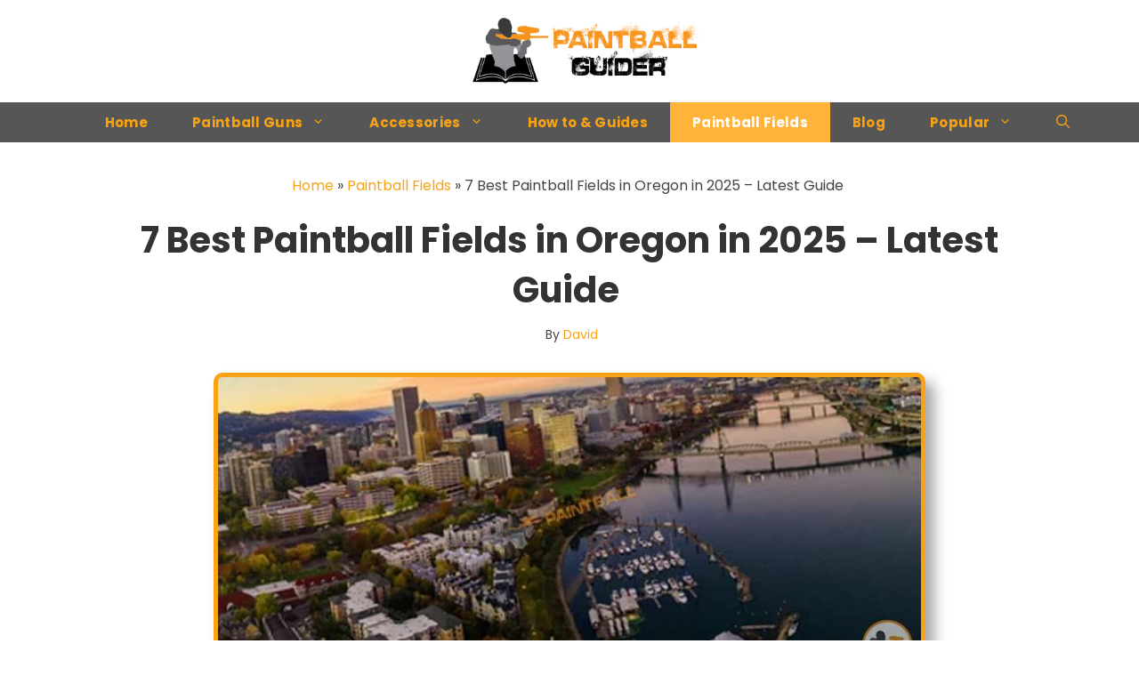

--- FILE ---
content_type: text/html; charset=UTF-8
request_url: https://paintballguider.com/paintball-fields-in-oregon/
body_size: 43898
content:
<!DOCTYPE html>
<html lang="en-US" prefix="og: https://ogp.me/ns#">
<head><meta name="google-site-verification" content="D6n2DqF669Yc5VrQv66Vxe-m3ljvnkibVGPbpx3ReSc" />
	<meta charset="UTF-8"><script>if(navigator.userAgent.match(/MSIE|Internet Explorer/i)||navigator.userAgent.match(/Trident\/7\..*?rv:11/i)){var href=document.location.href;if(!href.match(/[?&]nowprocket/)){if(href.indexOf("?")==-1){if(href.indexOf("#")==-1){document.location.href=href+"?nowprocket=1"}else{document.location.href=href.replace("#","?nowprocket=1#")}}else{if(href.indexOf("#")==-1){document.location.href=href+"&nowprocket=1"}else{document.location.href=href.replace("#","&nowprocket=1#")}}}}</script><script>class RocketLazyLoadScripts{constructor(){this.triggerEvents=["keydown","mousedown","mousemove","touchmove","touchstart","touchend","wheel"],this.userEventHandler=this._triggerListener.bind(this),this.touchStartHandler=this._onTouchStart.bind(this),this.touchMoveHandler=this._onTouchMove.bind(this),this.touchEndHandler=this._onTouchEnd.bind(this),this.clickHandler=this._onClick.bind(this),this.interceptedClicks=[],window.addEventListener("pageshow",(e=>{this.persisted=e.persisted})),window.addEventListener("DOMContentLoaded",(()=>{this._preconnect3rdParties()})),this.delayedScripts={normal:[],async:[],defer:[]},this.allJQueries=[]}_addUserInteractionListener(e){document.hidden?e._triggerListener():(this.triggerEvents.forEach((t=>window.addEventListener(t,e.userEventHandler,{passive:!0}))),window.addEventListener("touchstart",e.touchStartHandler,{passive:!0}),window.addEventListener("mousedown",e.touchStartHandler),document.addEventListener("visibilitychange",e.userEventHandler))}_removeUserInteractionListener(){this.triggerEvents.forEach((e=>window.removeEventListener(e,this.userEventHandler,{passive:!0}))),document.removeEventListener("visibilitychange",this.userEventHandler)}_onTouchStart(e){"HTML"!==e.target.tagName&&(window.addEventListener("touchend",this.touchEndHandler),window.addEventListener("mouseup",this.touchEndHandler),window.addEventListener("touchmove",this.touchMoveHandler,{passive:!0}),window.addEventListener("mousemove",this.touchMoveHandler),e.target.addEventListener("click",this.clickHandler),this._renameDOMAttribute(e.target,"onclick","rocket-onclick"))}_onTouchMove(e){window.removeEventListener("touchend",this.touchEndHandler),window.removeEventListener("mouseup",this.touchEndHandler),window.removeEventListener("touchmove",this.touchMoveHandler,{passive:!0}),window.removeEventListener("mousemove",this.touchMoveHandler),e.target.removeEventListener("click",this.clickHandler),this._renameDOMAttribute(e.target,"rocket-onclick","onclick")}_onTouchEnd(e){window.removeEventListener("touchend",this.touchEndHandler),window.removeEventListener("mouseup",this.touchEndHandler),window.removeEventListener("touchmove",this.touchMoveHandler,{passive:!0}),window.removeEventListener("mousemove",this.touchMoveHandler)}_onClick(e){e.target.removeEventListener("click",this.clickHandler),this._renameDOMAttribute(e.target,"rocket-onclick","onclick"),this.interceptedClicks.push(e),e.preventDefault(),e.stopPropagation(),e.stopImmediatePropagation()}_replayClicks(){window.removeEventListener("touchstart",this.touchStartHandler,{passive:!0}),window.removeEventListener("mousedown",this.touchStartHandler),this.interceptedClicks.forEach((e=>{e.target.dispatchEvent(new MouseEvent("click",{view:e.view,bubbles:!0,cancelable:!0}))}))}_renameDOMAttribute(e,t,n){e.hasAttribute&&e.hasAttribute(t)&&(event.target.setAttribute(n,event.target.getAttribute(t)),event.target.removeAttribute(t))}_triggerListener(){this._removeUserInteractionListener(this),"loading"===document.readyState?document.addEventListener("DOMContentLoaded",this._loadEverythingNow.bind(this)):this._loadEverythingNow()}_preconnect3rdParties(){let e=[];document.querySelectorAll("script[type=rocketlazyloadscript]").forEach((t=>{if(t.hasAttribute("src")){const n=new URL(t.src).origin;n!==location.origin&&e.push({src:n,crossOrigin:t.crossOrigin||"module"===t.getAttribute("data-rocket-type")})}})),e=[...new Map(e.map((e=>[JSON.stringify(e),e]))).values()],this._batchInjectResourceHints(e,"preconnect")}async _loadEverythingNow(){this.lastBreath=Date.now(),this._delayEventListeners(),this._delayJQueryReady(this),this._handleDocumentWrite(),this._registerAllDelayedScripts(),this._preloadAllScripts(),await this._loadScriptsFromList(this.delayedScripts.normal),await this._loadScriptsFromList(this.delayedScripts.defer),await this._loadScriptsFromList(this.delayedScripts.async);try{await this._triggerDOMContentLoaded(),await this._triggerWindowLoad()}catch(e){}window.dispatchEvent(new Event("rocket-allScriptsLoaded")),this._replayClicks()}_registerAllDelayedScripts(){document.querySelectorAll("script[type=rocketlazyloadscript]").forEach((e=>{e.hasAttribute("src")?e.hasAttribute("async")&&!1!==e.async?this.delayedScripts.async.push(e):e.hasAttribute("defer")&&!1!==e.defer||"module"===e.getAttribute("data-rocket-type")?this.delayedScripts.defer.push(e):this.delayedScripts.normal.push(e):this.delayedScripts.normal.push(e)}))}async _transformScript(e){return await this._littleBreath(),new Promise((t=>{const n=document.createElement("script");[...e.attributes].forEach((e=>{let t=e.nodeName;"type"!==t&&("data-rocket-type"===t&&(t="type"),n.setAttribute(t,e.nodeValue))})),e.hasAttribute("src")?(n.addEventListener("load",t),n.addEventListener("error",t)):(n.text=e.text,t());try{e.parentNode.replaceChild(n,e)}catch(e){t()}}))}async _loadScriptsFromList(e){const t=e.shift();return t?(await this._transformScript(t),this._loadScriptsFromList(e)):Promise.resolve()}_preloadAllScripts(){this._batchInjectResourceHints([...this.delayedScripts.normal,...this.delayedScripts.defer,...this.delayedScripts.async],"preload")}_batchInjectResourceHints(e,t){var n=document.createDocumentFragment();e.forEach((e=>{if(e.src){const i=document.createElement("link");i.href=e.src,i.rel=t,"preconnect"!==t&&(i.as="script"),e.getAttribute&&"module"===e.getAttribute("data-rocket-type")&&(i.crossOrigin=!0),e.crossOrigin&&(i.crossOrigin=e.crossOrigin),n.appendChild(i)}})),document.head.appendChild(n)}_delayEventListeners(){let e={};function t(t,n){!function(t){function n(n){return e[t].eventsToRewrite.indexOf(n)>=0?"rocket-"+n:n}e[t]||(e[t]={originalFunctions:{add:t.addEventListener,remove:t.removeEventListener},eventsToRewrite:[]},t.addEventListener=function(){arguments[0]=n(arguments[0]),e[t].originalFunctions.add.apply(t,arguments)},t.removeEventListener=function(){arguments[0]=n(arguments[0]),e[t].originalFunctions.remove.apply(t,arguments)})}(t),e[t].eventsToRewrite.push(n)}function n(e,t){let n=e[t];Object.defineProperty(e,t,{get:()=>n||function(){},set(i){e["rocket"+t]=n=i}})}t(document,"DOMContentLoaded"),t(window,"DOMContentLoaded"),t(window,"load"),t(window,"pageshow"),t(document,"readystatechange"),n(document,"onreadystatechange"),n(window,"onload"),n(window,"onpageshow")}_delayJQueryReady(e){let t=window.jQuery;Object.defineProperty(window,"jQuery",{get:()=>t,set(n){if(n&&n.fn&&!e.allJQueries.includes(n)){n.fn.ready=n.fn.init.prototype.ready=function(t){e.domReadyFired?t.bind(document)(n):document.addEventListener("rocket-DOMContentLoaded",(()=>t.bind(document)(n)))};const t=n.fn.on;n.fn.on=n.fn.init.prototype.on=function(){if(this[0]===window){function e(e){return e.split(" ").map((e=>"load"===e||0===e.indexOf("load.")?"rocket-jquery-load":e)).join(" ")}"string"==typeof arguments[0]||arguments[0]instanceof String?arguments[0]=e(arguments[0]):"object"==typeof arguments[0]&&Object.keys(arguments[0]).forEach((t=>{delete Object.assign(arguments[0],{[e(t)]:arguments[0][t]})[t]}))}return t.apply(this,arguments),this},e.allJQueries.push(n)}t=n}})}async _triggerDOMContentLoaded(){this.domReadyFired=!0,await this._littleBreath(),document.dispatchEvent(new Event("rocket-DOMContentLoaded")),await this._littleBreath(),window.dispatchEvent(new Event("rocket-DOMContentLoaded")),await this._littleBreath(),document.dispatchEvent(new Event("rocket-readystatechange")),await this._littleBreath(),document.rocketonreadystatechange&&document.rocketonreadystatechange()}async _triggerWindowLoad(){await this._littleBreath(),window.dispatchEvent(new Event("rocket-load")),await this._littleBreath(),window.rocketonload&&window.rocketonload(),await this._littleBreath(),this.allJQueries.forEach((e=>e(window).trigger("rocket-jquery-load"))),await this._littleBreath();const e=new Event("rocket-pageshow");e.persisted=this.persisted,window.dispatchEvent(e),await this._littleBreath(),window.rocketonpageshow&&window.rocketonpageshow({persisted:this.persisted})}_handleDocumentWrite(){const e=new Map;document.write=document.writeln=function(t){const n=document.currentScript,i=document.createRange(),r=n.parentElement;let o=e.get(n);void 0===o&&(o=n.nextSibling,e.set(n,o));const s=document.createDocumentFragment();i.setStart(s,0),s.appendChild(i.createContextualFragment(t)),r.insertBefore(s,o)}}async _littleBreath(){Date.now()-this.lastBreath>45&&(await this._requestAnimFrame(),this.lastBreath=Date.now())}async _requestAnimFrame(){return document.hidden?new Promise((e=>setTimeout(e))):new Promise((e=>requestAnimationFrame(e)))}static run(){const e=new RocketLazyLoadScripts;e._addUserInteractionListener(e)}}RocketLazyLoadScripts.run();</script>
	
	<meta name="viewport" content="width=device-width, initial-scale=1">
<!-- Search Engine Optimization by Rank Math PRO - https://rankmath.com/ -->
<title>7 Best Paintball Fields in Oregon in 2025 - Latest Guide </title><link rel="stylesheet" href="https://paintballguider.com/wp-content/cache/min/1/0f75fba8fa654418df6c6a8d96408a6b.css" media="all" data-minify="1" />
<meta name="description" content="We have reviewed the best Paintball Fields in Oregon to make it easy for you to choose one in 2025."/>
<meta name="robots" content="follow, index, max-snippet:-1, max-video-preview:-1, max-image-preview:large"/>
<link rel="canonical" href="https://paintballguider.com/paintball-fields-in-oregon/" />
<meta property="og:locale" content="en_US" />
<meta property="og:type" content="article" />
<meta property="og:title" content="7 Best Paintball Fields in Oregon in 2025 - Latest Guide " />
<meta property="og:description" content="We have reviewed the best Paintball Fields in Oregon to make it easy for you to choose one in 2025." />
<meta property="og:url" content="https://paintballguider.com/paintball-fields-in-oregon/" />
<meta property="og:site_name" content="Paintball Guider" />
<meta property="article:section" content="Paintball Fields" />
<meta property="og:updated_time" content="2024-05-05T11:17:13+00:00" />
<meta property="og:image" content="https://paintballguider.com/wp-content/uploads/2024/05/oregon.jpg" />
<meta property="og:image:secure_url" content="https://paintballguider.com/wp-content/uploads/2024/05/oregon.jpg" />
<meta property="og:image:width" content="800" />
<meta property="og:image:height" content="361" />
<meta property="og:image:alt" content="7 Best Paintball Fields in Oregon in 2025 &#8211; Latest Guide " />
<meta property="og:image:type" content="image/jpeg" />
<meta property="article:published_time" content="2024-05-05T11:13:56+00:00" />
<meta property="article:modified_time" content="2024-05-05T11:17:13+00:00" />
<meta name="twitter:card" content="summary_large_image" />
<meta name="twitter:title" content="7 Best Paintball Fields in Oregon in 2025 - Latest Guide " />
<meta name="twitter:description" content="We have reviewed the best Paintball Fields in Oregon to make it easy for you to choose one in 2025." />
<meta name="twitter:image" content="https://paintballguider.com/wp-content/uploads/2024/05/oregon.jpg" />
<meta name="twitter:label1" content="Written by" />
<meta name="twitter:data1" content="David" />
<meta name="twitter:label2" content="Time to read" />
<meta name="twitter:data2" content="22 minutes" />
<script type="application/ld+json" class="rank-math-schema-pro">{"@context":"https://schema.org","@graph":[{"@type":"Organization","@id":"https://paintballguider.com/#organization","name":"Paintball Guider","logo":{"@type":"ImageObject","@id":"https://paintballguider.com/#logo","url":"https://paintballguider.com/wp-content/uploads/2022/12/Paintball-Guider-Logo-min.png","contentUrl":"https://paintballguider.com/wp-content/uploads/2022/12/Paintball-Guider-Logo-min.png","caption":"Paintball Guider","inLanguage":"en-US","width":"359","height":"103"}},{"@type":"WebSite","@id":"https://paintballguider.com/#website","url":"https://paintballguider.com","name":"Paintball Guider","publisher":{"@id":"https://paintballguider.com/#organization"},"inLanguage":"en-US"},{"@type":"ImageObject","@id":"https://paintballguider.com/wp-content/uploads/2024/05/oregon.jpg","url":"https://paintballguider.com/wp-content/uploads/2024/05/oregon.jpg","width":"800","height":"361","inLanguage":"en-US"},{"@type":"BreadcrumbList","@id":"https://paintballguider.com/paintball-fields-in-oregon/#breadcrumb","itemListElement":[{"@type":"ListItem","position":"1","item":{"@id":"https://paintballguider.com","name":"Home"}},{"@type":"ListItem","position":"2","item":{"@id":"https://paintballguider.com/fields/","name":"Paintball Fields"}},{"@type":"ListItem","position":"3","item":{"@id":"https://paintballguider.com/paintball-fields-in-oregon/","name":"7 Best Paintball Fields in Oregon in 2025 &#8211; Latest Guide\u00a0"}}]},{"@type":"WebPage","@id":"https://paintballguider.com/paintball-fields-in-oregon/#webpage","url":"https://paintballguider.com/paintball-fields-in-oregon/","name":"7 Best Paintball Fields in Oregon in 2025 - Latest Guide\u00a0","datePublished":"2024-05-05T11:13:56+00:00","dateModified":"2024-05-05T11:17:13+00:00","isPartOf":{"@id":"https://paintballguider.com/#website"},"primaryImageOfPage":{"@id":"https://paintballguider.com/wp-content/uploads/2024/05/oregon.jpg"},"inLanguage":"en-US","breadcrumb":{"@id":"https://paintballguider.com/paintball-fields-in-oregon/#breadcrumb"}},{"@type":"Person","@id":"https://paintballguider.com/paintball-fields-in-oregon/#author","name":"David","image":{"@type":"ImageObject","@id":"https://secure.gravatar.com/avatar/a808b8af8ba4752d9f674454684284d06cbcadf778f9d5bc121ef3b9525bda2a?s=96&amp;d=mm&amp;r=g","url":"https://secure.gravatar.com/avatar/a808b8af8ba4752d9f674454684284d06cbcadf778f9d5bc121ef3b9525bda2a?s=96&amp;d=mm&amp;r=g","caption":"David","inLanguage":"en-US"},"sameAs":["http://paintballguider.com"],"worksFor":{"@id":"https://paintballguider.com/#organization"}},{"@type":"BlogPosting","headline":"7 Best Paintball Fields in Oregon in 2025 - Latest Guide\u00a0","datePublished":"2024-05-05T11:13:56+00:00","dateModified":"2024-05-05T11:17:13+00:00","articleSection":"Paintball Fields","author":{"@id":"https://paintballguider.com/paintball-fields-in-oregon/#author","name":"David"},"publisher":{"@id":"https://paintballguider.com/#organization"},"description":"We have reviewed the best Paintball Fields in Oregon to make it easy for you to choose one in 2025.","name":"7 Best Paintball Fields in Oregon in 2025 - Latest Guide\u00a0","@id":"https://paintballguider.com/paintball-fields-in-oregon/#richSnippet","isPartOf":{"@id":"https://paintballguider.com/paintball-fields-in-oregon/#webpage"},"image":{"@id":"https://paintballguider.com/wp-content/uploads/2024/05/oregon.jpg"},"inLanguage":"en-US","mainEntityOfPage":{"@id":"https://paintballguider.com/paintball-fields-in-oregon/#webpage"}}]}</script>
<!-- /Rank Math WordPress SEO plugin -->

<link rel='dns-prefetch' href='//www.google-analytics.com' />

<link rel="alternate" type="application/rss+xml" title="Paintball Guider &raquo; Feed" href="https://paintballguider.com/feed/" />
<link rel="alternate" type="application/rss+xml" title="Paintball Guider &raquo; Comments Feed" href="https://paintballguider.com/comments/feed/" />
<link rel="alternate" type="application/rss+xml" title="Paintball Guider &raquo; 7 Best Paintball Fields in Oregon in 2025 &#8211; Latest Guide  Comments Feed" href="https://paintballguider.com/paintball-fields-in-oregon/feed/" />
<link rel="alternate" title="oEmbed (JSON)" type="application/json+oembed" href="https://paintballguider.com/wp-json/oembed/1.0/embed?url=https%3A%2F%2Fpaintballguider.com%2Fpaintball-fields-in-oregon%2F" />
<link rel="alternate" title="oEmbed (XML)" type="text/xml+oembed" href="https://paintballguider.com/wp-json/oembed/1.0/embed?url=https%3A%2F%2Fpaintballguider.com%2Fpaintball-fields-in-oregon%2F&#038;format=xml" />
<style id='wp-img-auto-sizes-contain-inline-css'>
img:is([sizes=auto i],[sizes^="auto," i]){contain-intrinsic-size:3000px 1500px}
/*# sourceURL=wp-img-auto-sizes-contain-inline-css */
</style>
<style id='wp-emoji-styles-inline-css'>

	img.wp-smiley, img.emoji {
		display: inline !important;
		border: none !important;
		box-shadow: none !important;
		height: 1em !important;
		width: 1em !important;
		margin: 0 0.07em !important;
		vertical-align: -0.1em !important;
		background: none !important;
		padding: 0 !important;
	}
/*# sourceURL=wp-emoji-styles-inline-css */
</style>
<style id='wp-block-library-inline-css'>
:root{--wp-block-synced-color:#7a00df;--wp-block-synced-color--rgb:122,0,223;--wp-bound-block-color:var(--wp-block-synced-color);--wp-editor-canvas-background:#ddd;--wp-admin-theme-color:#007cba;--wp-admin-theme-color--rgb:0,124,186;--wp-admin-theme-color-darker-10:#006ba1;--wp-admin-theme-color-darker-10--rgb:0,107,160.5;--wp-admin-theme-color-darker-20:#005a87;--wp-admin-theme-color-darker-20--rgb:0,90,135;--wp-admin-border-width-focus:2px}@media (min-resolution:192dpi){:root{--wp-admin-border-width-focus:1.5px}}.wp-element-button{cursor:pointer}:root .has-very-light-gray-background-color{background-color:#eee}:root .has-very-dark-gray-background-color{background-color:#313131}:root .has-very-light-gray-color{color:#eee}:root .has-very-dark-gray-color{color:#313131}:root .has-vivid-green-cyan-to-vivid-cyan-blue-gradient-background{background:linear-gradient(135deg,#00d084,#0693e3)}:root .has-purple-crush-gradient-background{background:linear-gradient(135deg,#34e2e4,#4721fb 50%,#ab1dfe)}:root .has-hazy-dawn-gradient-background{background:linear-gradient(135deg,#faaca8,#dad0ec)}:root .has-subdued-olive-gradient-background{background:linear-gradient(135deg,#fafae1,#67a671)}:root .has-atomic-cream-gradient-background{background:linear-gradient(135deg,#fdd79a,#004a59)}:root .has-nightshade-gradient-background{background:linear-gradient(135deg,#330968,#31cdcf)}:root .has-midnight-gradient-background{background:linear-gradient(135deg,#020381,#2874fc)}:root{--wp--preset--font-size--normal:16px;--wp--preset--font-size--huge:42px}.has-regular-font-size{font-size:1em}.has-larger-font-size{font-size:2.625em}.has-normal-font-size{font-size:var(--wp--preset--font-size--normal)}.has-huge-font-size{font-size:var(--wp--preset--font-size--huge)}.has-text-align-center{text-align:center}.has-text-align-left{text-align:left}.has-text-align-right{text-align:right}.has-fit-text{white-space:nowrap!important}#end-resizable-editor-section{display:none}.aligncenter{clear:both}.items-justified-left{justify-content:flex-start}.items-justified-center{justify-content:center}.items-justified-right{justify-content:flex-end}.items-justified-space-between{justify-content:space-between}.screen-reader-text{border:0;clip-path:inset(50%);height:1px;margin:-1px;overflow:hidden;padding:0;position:absolute;width:1px;word-wrap:normal!important}.screen-reader-text:focus{background-color:#ddd;clip-path:none;color:#444;display:block;font-size:1em;height:auto;left:5px;line-height:normal;padding:15px 23px 14px;text-decoration:none;top:5px;width:auto;z-index:100000}html :where(.has-border-color){border-style:solid}html :where([style*=border-top-color]){border-top-style:solid}html :where([style*=border-right-color]){border-right-style:solid}html :where([style*=border-bottom-color]){border-bottom-style:solid}html :where([style*=border-left-color]){border-left-style:solid}html :where([style*=border-width]){border-style:solid}html :where([style*=border-top-width]){border-top-style:solid}html :where([style*=border-right-width]){border-right-style:solid}html :where([style*=border-bottom-width]){border-bottom-style:solid}html :where([style*=border-left-width]){border-left-style:solid}html :where(img[class*=wp-image-]){height:auto;max-width:100%}:where(figure){margin:0 0 1em}html :where(.is-position-sticky){--wp-admin--admin-bar--position-offset:var(--wp-admin--admin-bar--height,0px)}@media screen and (max-width:600px){html :where(.is-position-sticky){--wp-admin--admin-bar--position-offset:0px}}

/*# sourceURL=wp-block-library-inline-css */
</style><style id='wp-block-gallery-inline-css'>
.blocks-gallery-grid:not(.has-nested-images),.wp-block-gallery:not(.has-nested-images){display:flex;flex-wrap:wrap;list-style-type:none;margin:0;padding:0}.blocks-gallery-grid:not(.has-nested-images) .blocks-gallery-image,.blocks-gallery-grid:not(.has-nested-images) .blocks-gallery-item,.wp-block-gallery:not(.has-nested-images) .blocks-gallery-image,.wp-block-gallery:not(.has-nested-images) .blocks-gallery-item{display:flex;flex-direction:column;flex-grow:1;justify-content:center;margin:0 1em 1em 0;position:relative;width:calc(50% - 1em)}.blocks-gallery-grid:not(.has-nested-images) .blocks-gallery-image:nth-of-type(2n),.blocks-gallery-grid:not(.has-nested-images) .blocks-gallery-item:nth-of-type(2n),.wp-block-gallery:not(.has-nested-images) .blocks-gallery-image:nth-of-type(2n),.wp-block-gallery:not(.has-nested-images) .blocks-gallery-item:nth-of-type(2n){margin-right:0}.blocks-gallery-grid:not(.has-nested-images) .blocks-gallery-image figure,.blocks-gallery-grid:not(.has-nested-images) .blocks-gallery-item figure,.wp-block-gallery:not(.has-nested-images) .blocks-gallery-image figure,.wp-block-gallery:not(.has-nested-images) .blocks-gallery-item figure{align-items:flex-end;display:flex;height:100%;justify-content:flex-start;margin:0}.blocks-gallery-grid:not(.has-nested-images) .blocks-gallery-image img,.blocks-gallery-grid:not(.has-nested-images) .blocks-gallery-item img,.wp-block-gallery:not(.has-nested-images) .blocks-gallery-image img,.wp-block-gallery:not(.has-nested-images) .blocks-gallery-item img{display:block;height:auto;max-width:100%;width:auto}.blocks-gallery-grid:not(.has-nested-images) .blocks-gallery-image figcaption,.blocks-gallery-grid:not(.has-nested-images) .blocks-gallery-item figcaption,.wp-block-gallery:not(.has-nested-images) .blocks-gallery-image figcaption,.wp-block-gallery:not(.has-nested-images) .blocks-gallery-item figcaption{background:linear-gradient(0deg,#000000b3,#0000004d 70%,#0000);bottom:0;box-sizing:border-box;color:#fff;font-size:.8em;margin:0;max-height:100%;overflow:auto;padding:3em .77em .7em;position:absolute;text-align:center;width:100%;z-index:2}.blocks-gallery-grid:not(.has-nested-images) .blocks-gallery-image figcaption img,.blocks-gallery-grid:not(.has-nested-images) .blocks-gallery-item figcaption img,.wp-block-gallery:not(.has-nested-images) .blocks-gallery-image figcaption img,.wp-block-gallery:not(.has-nested-images) .blocks-gallery-item figcaption img{display:inline}.blocks-gallery-grid:not(.has-nested-images) figcaption,.wp-block-gallery:not(.has-nested-images) figcaption{flex-grow:1}.blocks-gallery-grid:not(.has-nested-images).is-cropped .blocks-gallery-image a,.blocks-gallery-grid:not(.has-nested-images).is-cropped .blocks-gallery-image img,.blocks-gallery-grid:not(.has-nested-images).is-cropped .blocks-gallery-item a,.blocks-gallery-grid:not(.has-nested-images).is-cropped .blocks-gallery-item img,.wp-block-gallery:not(.has-nested-images).is-cropped .blocks-gallery-image a,.wp-block-gallery:not(.has-nested-images).is-cropped .blocks-gallery-image img,.wp-block-gallery:not(.has-nested-images).is-cropped .blocks-gallery-item a,.wp-block-gallery:not(.has-nested-images).is-cropped .blocks-gallery-item img{flex:1;height:100%;object-fit:cover;width:100%}.blocks-gallery-grid:not(.has-nested-images).columns-1 .blocks-gallery-image,.blocks-gallery-grid:not(.has-nested-images).columns-1 .blocks-gallery-item,.wp-block-gallery:not(.has-nested-images).columns-1 .blocks-gallery-image,.wp-block-gallery:not(.has-nested-images).columns-1 .blocks-gallery-item{margin-right:0;width:100%}@media (min-width:600px){.blocks-gallery-grid:not(.has-nested-images).columns-3 .blocks-gallery-image,.blocks-gallery-grid:not(.has-nested-images).columns-3 .blocks-gallery-item,.wp-block-gallery:not(.has-nested-images).columns-3 .blocks-gallery-image,.wp-block-gallery:not(.has-nested-images).columns-3 .blocks-gallery-item{margin-right:1em;width:calc(33.33333% - .66667em)}.blocks-gallery-grid:not(.has-nested-images).columns-4 .blocks-gallery-image,.blocks-gallery-grid:not(.has-nested-images).columns-4 .blocks-gallery-item,.wp-block-gallery:not(.has-nested-images).columns-4 .blocks-gallery-image,.wp-block-gallery:not(.has-nested-images).columns-4 .blocks-gallery-item{margin-right:1em;width:calc(25% - .75em)}.blocks-gallery-grid:not(.has-nested-images).columns-5 .blocks-gallery-image,.blocks-gallery-grid:not(.has-nested-images).columns-5 .blocks-gallery-item,.wp-block-gallery:not(.has-nested-images).columns-5 .blocks-gallery-image,.wp-block-gallery:not(.has-nested-images).columns-5 .blocks-gallery-item{margin-right:1em;width:calc(20% - .8em)}.blocks-gallery-grid:not(.has-nested-images).columns-6 .blocks-gallery-image,.blocks-gallery-grid:not(.has-nested-images).columns-6 .blocks-gallery-item,.wp-block-gallery:not(.has-nested-images).columns-6 .blocks-gallery-image,.wp-block-gallery:not(.has-nested-images).columns-6 .blocks-gallery-item{margin-right:1em;width:calc(16.66667% - .83333em)}.blocks-gallery-grid:not(.has-nested-images).columns-7 .blocks-gallery-image,.blocks-gallery-grid:not(.has-nested-images).columns-7 .blocks-gallery-item,.wp-block-gallery:not(.has-nested-images).columns-7 .blocks-gallery-image,.wp-block-gallery:not(.has-nested-images).columns-7 .blocks-gallery-item{margin-right:1em;width:calc(14.28571% - .85714em)}.blocks-gallery-grid:not(.has-nested-images).columns-8 .blocks-gallery-image,.blocks-gallery-grid:not(.has-nested-images).columns-8 .blocks-gallery-item,.wp-block-gallery:not(.has-nested-images).columns-8 .blocks-gallery-image,.wp-block-gallery:not(.has-nested-images).columns-8 .blocks-gallery-item{margin-right:1em;width:calc(12.5% - .875em)}.blocks-gallery-grid:not(.has-nested-images).columns-1 .blocks-gallery-image:nth-of-type(1n),.blocks-gallery-grid:not(.has-nested-images).columns-1 .blocks-gallery-item:nth-of-type(1n),.blocks-gallery-grid:not(.has-nested-images).columns-2 .blocks-gallery-image:nth-of-type(2n),.blocks-gallery-grid:not(.has-nested-images).columns-2 .blocks-gallery-item:nth-of-type(2n),.blocks-gallery-grid:not(.has-nested-images).columns-3 .blocks-gallery-image:nth-of-type(3n),.blocks-gallery-grid:not(.has-nested-images).columns-3 .blocks-gallery-item:nth-of-type(3n),.blocks-gallery-grid:not(.has-nested-images).columns-4 .blocks-gallery-image:nth-of-type(4n),.blocks-gallery-grid:not(.has-nested-images).columns-4 .blocks-gallery-item:nth-of-type(4n),.blocks-gallery-grid:not(.has-nested-images).columns-5 .blocks-gallery-image:nth-of-type(5n),.blocks-gallery-grid:not(.has-nested-images).columns-5 .blocks-gallery-item:nth-of-type(5n),.blocks-gallery-grid:not(.has-nested-images).columns-6 .blocks-gallery-image:nth-of-type(6n),.blocks-gallery-grid:not(.has-nested-images).columns-6 .blocks-gallery-item:nth-of-type(6n),.blocks-gallery-grid:not(.has-nested-images).columns-7 .blocks-gallery-image:nth-of-type(7n),.blocks-gallery-grid:not(.has-nested-images).columns-7 .blocks-gallery-item:nth-of-type(7n),.blocks-gallery-grid:not(.has-nested-images).columns-8 .blocks-gallery-image:nth-of-type(8n),.blocks-gallery-grid:not(.has-nested-images).columns-8 .blocks-gallery-item:nth-of-type(8n),.wp-block-gallery:not(.has-nested-images).columns-1 .blocks-gallery-image:nth-of-type(1n),.wp-block-gallery:not(.has-nested-images).columns-1 .blocks-gallery-item:nth-of-type(1n),.wp-block-gallery:not(.has-nested-images).columns-2 .blocks-gallery-image:nth-of-type(2n),.wp-block-gallery:not(.has-nested-images).columns-2 .blocks-gallery-item:nth-of-type(2n),.wp-block-gallery:not(.has-nested-images).columns-3 .blocks-gallery-image:nth-of-type(3n),.wp-block-gallery:not(.has-nested-images).columns-3 .blocks-gallery-item:nth-of-type(3n),.wp-block-gallery:not(.has-nested-images).columns-4 .blocks-gallery-image:nth-of-type(4n),.wp-block-gallery:not(.has-nested-images).columns-4 .blocks-gallery-item:nth-of-type(4n),.wp-block-gallery:not(.has-nested-images).columns-5 .blocks-gallery-image:nth-of-type(5n),.wp-block-gallery:not(.has-nested-images).columns-5 .blocks-gallery-item:nth-of-type(5n),.wp-block-gallery:not(.has-nested-images).columns-6 .blocks-gallery-image:nth-of-type(6n),.wp-block-gallery:not(.has-nested-images).columns-6 .blocks-gallery-item:nth-of-type(6n),.wp-block-gallery:not(.has-nested-images).columns-7 .blocks-gallery-image:nth-of-type(7n),.wp-block-gallery:not(.has-nested-images).columns-7 .blocks-gallery-item:nth-of-type(7n),.wp-block-gallery:not(.has-nested-images).columns-8 .blocks-gallery-image:nth-of-type(8n),.wp-block-gallery:not(.has-nested-images).columns-8 .blocks-gallery-item:nth-of-type(8n){margin-right:0}}.blocks-gallery-grid:not(.has-nested-images) .blocks-gallery-image:last-child,.blocks-gallery-grid:not(.has-nested-images) .blocks-gallery-item:last-child,.wp-block-gallery:not(.has-nested-images) .blocks-gallery-image:last-child,.wp-block-gallery:not(.has-nested-images) .blocks-gallery-item:last-child{margin-right:0}.blocks-gallery-grid:not(.has-nested-images).alignleft,.blocks-gallery-grid:not(.has-nested-images).alignright,.wp-block-gallery:not(.has-nested-images).alignleft,.wp-block-gallery:not(.has-nested-images).alignright{max-width:420px;width:100%}.blocks-gallery-grid:not(.has-nested-images).aligncenter .blocks-gallery-item figure,.wp-block-gallery:not(.has-nested-images).aligncenter .blocks-gallery-item figure{justify-content:center}.wp-block-gallery:not(.is-cropped) .blocks-gallery-item{align-self:flex-start}figure.wp-block-gallery.has-nested-images{align-items:normal}.wp-block-gallery.has-nested-images figure.wp-block-image:not(#individual-image){margin:0;width:calc(50% - var(--wp--style--unstable-gallery-gap, 16px)/2)}.wp-block-gallery.has-nested-images figure.wp-block-image{box-sizing:border-box;display:flex;flex-direction:column;flex-grow:1;justify-content:center;max-width:100%;position:relative}.wp-block-gallery.has-nested-images figure.wp-block-image>a,.wp-block-gallery.has-nested-images figure.wp-block-image>div{flex-direction:column;flex-grow:1;margin:0}.wp-block-gallery.has-nested-images figure.wp-block-image img{display:block;height:auto;max-width:100%!important;width:auto}.wp-block-gallery.has-nested-images figure.wp-block-image figcaption,.wp-block-gallery.has-nested-images figure.wp-block-image:has(figcaption):before{bottom:0;left:0;max-height:100%;position:absolute;right:0}.wp-block-gallery.has-nested-images figure.wp-block-image:has(figcaption):before{backdrop-filter:blur(3px);content:"";height:100%;-webkit-mask-image:linear-gradient(0deg,#000 20%,#0000);mask-image:linear-gradient(0deg,#000 20%,#0000);max-height:40%;pointer-events:none}.wp-block-gallery.has-nested-images figure.wp-block-image figcaption{box-sizing:border-box;color:#fff;font-size:13px;margin:0;overflow:auto;padding:1em;text-align:center;text-shadow:0 0 1.5px #000}.wp-block-gallery.has-nested-images figure.wp-block-image figcaption::-webkit-scrollbar{height:12px;width:12px}.wp-block-gallery.has-nested-images figure.wp-block-image figcaption::-webkit-scrollbar-track{background-color:initial}.wp-block-gallery.has-nested-images figure.wp-block-image figcaption::-webkit-scrollbar-thumb{background-clip:padding-box;background-color:initial;border:3px solid #0000;border-radius:8px}.wp-block-gallery.has-nested-images figure.wp-block-image figcaption:focus-within::-webkit-scrollbar-thumb,.wp-block-gallery.has-nested-images figure.wp-block-image figcaption:focus::-webkit-scrollbar-thumb,.wp-block-gallery.has-nested-images figure.wp-block-image figcaption:hover::-webkit-scrollbar-thumb{background-color:#fffc}.wp-block-gallery.has-nested-images figure.wp-block-image figcaption{scrollbar-color:#0000 #0000;scrollbar-gutter:stable both-edges;scrollbar-width:thin}.wp-block-gallery.has-nested-images figure.wp-block-image figcaption:focus,.wp-block-gallery.has-nested-images figure.wp-block-image figcaption:focus-within,.wp-block-gallery.has-nested-images figure.wp-block-image figcaption:hover{scrollbar-color:#fffc #0000}.wp-block-gallery.has-nested-images figure.wp-block-image figcaption{will-change:transform}@media (hover:none){.wp-block-gallery.has-nested-images figure.wp-block-image figcaption{scrollbar-color:#fffc #0000}}.wp-block-gallery.has-nested-images figure.wp-block-image figcaption{background:linear-gradient(0deg,#0006,#0000)}.wp-block-gallery.has-nested-images figure.wp-block-image figcaption img{display:inline}.wp-block-gallery.has-nested-images figure.wp-block-image figcaption a{color:inherit}.wp-block-gallery.has-nested-images figure.wp-block-image.has-custom-border img{box-sizing:border-box}.wp-block-gallery.has-nested-images figure.wp-block-image.has-custom-border>a,.wp-block-gallery.has-nested-images figure.wp-block-image.has-custom-border>div,.wp-block-gallery.has-nested-images figure.wp-block-image.is-style-rounded>a,.wp-block-gallery.has-nested-images figure.wp-block-image.is-style-rounded>div{flex:1 1 auto}.wp-block-gallery.has-nested-images figure.wp-block-image.has-custom-border figcaption,.wp-block-gallery.has-nested-images figure.wp-block-image.is-style-rounded figcaption{background:none;color:inherit;flex:initial;margin:0;padding:10px 10px 9px;position:relative;text-shadow:none}.wp-block-gallery.has-nested-images figure.wp-block-image.has-custom-border:before,.wp-block-gallery.has-nested-images figure.wp-block-image.is-style-rounded:before{content:none}.wp-block-gallery.has-nested-images figcaption{flex-basis:100%;flex-grow:1;text-align:center}.wp-block-gallery.has-nested-images:not(.is-cropped) figure.wp-block-image:not(#individual-image){margin-bottom:auto;margin-top:0}.wp-block-gallery.has-nested-images.is-cropped figure.wp-block-image:not(#individual-image){align-self:inherit}.wp-block-gallery.has-nested-images.is-cropped figure.wp-block-image:not(#individual-image)>a,.wp-block-gallery.has-nested-images.is-cropped figure.wp-block-image:not(#individual-image)>div:not(.components-drop-zone){display:flex}.wp-block-gallery.has-nested-images.is-cropped figure.wp-block-image:not(#individual-image) a,.wp-block-gallery.has-nested-images.is-cropped figure.wp-block-image:not(#individual-image) img{flex:1 0 0%;height:100%;object-fit:cover;width:100%}.wp-block-gallery.has-nested-images.columns-1 figure.wp-block-image:not(#individual-image){width:100%}@media (min-width:600px){.wp-block-gallery.has-nested-images.columns-3 figure.wp-block-image:not(#individual-image){width:calc(33.33333% - var(--wp--style--unstable-gallery-gap, 16px)*.66667)}.wp-block-gallery.has-nested-images.columns-4 figure.wp-block-image:not(#individual-image){width:calc(25% - var(--wp--style--unstable-gallery-gap, 16px)*.75)}.wp-block-gallery.has-nested-images.columns-5 figure.wp-block-image:not(#individual-image){width:calc(20% - var(--wp--style--unstable-gallery-gap, 16px)*.8)}.wp-block-gallery.has-nested-images.columns-6 figure.wp-block-image:not(#individual-image){width:calc(16.66667% - var(--wp--style--unstable-gallery-gap, 16px)*.83333)}.wp-block-gallery.has-nested-images.columns-7 figure.wp-block-image:not(#individual-image){width:calc(14.28571% - var(--wp--style--unstable-gallery-gap, 16px)*.85714)}.wp-block-gallery.has-nested-images.columns-8 figure.wp-block-image:not(#individual-image){width:calc(12.5% - var(--wp--style--unstable-gallery-gap, 16px)*.875)}.wp-block-gallery.has-nested-images.columns-default figure.wp-block-image:not(#individual-image){width:calc(33.33% - var(--wp--style--unstable-gallery-gap, 16px)*.66667)}.wp-block-gallery.has-nested-images.columns-default figure.wp-block-image:not(#individual-image):first-child:nth-last-child(2),.wp-block-gallery.has-nested-images.columns-default figure.wp-block-image:not(#individual-image):first-child:nth-last-child(2)~figure.wp-block-image:not(#individual-image){width:calc(50% - var(--wp--style--unstable-gallery-gap, 16px)*.5)}.wp-block-gallery.has-nested-images.columns-default figure.wp-block-image:not(#individual-image):first-child:last-child{width:100%}}.wp-block-gallery.has-nested-images.alignleft,.wp-block-gallery.has-nested-images.alignright{max-width:420px;width:100%}.wp-block-gallery.has-nested-images.aligncenter{justify-content:center}
/*# sourceURL=https://paintballguider.com/wp-includes/blocks/gallery/style.min.css */
</style>
<style id='global-styles-inline-css'>
:root{--wp--preset--aspect-ratio--square: 1;--wp--preset--aspect-ratio--4-3: 4/3;--wp--preset--aspect-ratio--3-4: 3/4;--wp--preset--aspect-ratio--3-2: 3/2;--wp--preset--aspect-ratio--2-3: 2/3;--wp--preset--aspect-ratio--16-9: 16/9;--wp--preset--aspect-ratio--9-16: 9/16;--wp--preset--color--black: #000000;--wp--preset--color--cyan-bluish-gray: #abb8c3;--wp--preset--color--white: #ffffff;--wp--preset--color--pale-pink: #f78da7;--wp--preset--color--vivid-red: #cf2e2e;--wp--preset--color--luminous-vivid-orange: #ff6900;--wp--preset--color--luminous-vivid-amber: #fcb900;--wp--preset--color--light-green-cyan: #7bdcb5;--wp--preset--color--vivid-green-cyan: #00d084;--wp--preset--color--pale-cyan-blue: #8ed1fc;--wp--preset--color--vivid-cyan-blue: #0693e3;--wp--preset--color--vivid-purple: #9b51e0;--wp--preset--color--contrast: var(--contrast);--wp--preset--color--contrast-2: var(--contrast-2);--wp--preset--color--contrast-3: var(--contrast-3);--wp--preset--color--base: var(--base);--wp--preset--color--base-2: var(--base-2);--wp--preset--color--base-3: var(--base-3);--wp--preset--color--accent: var(--accent);--wp--preset--color--accent-2: var(--accent-2);--wp--preset--color--global-color-9: var(--global-color-9);--wp--preset--gradient--vivid-cyan-blue-to-vivid-purple: linear-gradient(135deg,rgb(6,147,227) 0%,rgb(155,81,224) 100%);--wp--preset--gradient--light-green-cyan-to-vivid-green-cyan: linear-gradient(135deg,rgb(122,220,180) 0%,rgb(0,208,130) 100%);--wp--preset--gradient--luminous-vivid-amber-to-luminous-vivid-orange: linear-gradient(135deg,rgb(252,185,0) 0%,rgb(255,105,0) 100%);--wp--preset--gradient--luminous-vivid-orange-to-vivid-red: linear-gradient(135deg,rgb(255,105,0) 0%,rgb(207,46,46) 100%);--wp--preset--gradient--very-light-gray-to-cyan-bluish-gray: linear-gradient(135deg,rgb(238,238,238) 0%,rgb(169,184,195) 100%);--wp--preset--gradient--cool-to-warm-spectrum: linear-gradient(135deg,rgb(74,234,220) 0%,rgb(151,120,209) 20%,rgb(207,42,186) 40%,rgb(238,44,130) 60%,rgb(251,105,98) 80%,rgb(254,248,76) 100%);--wp--preset--gradient--blush-light-purple: linear-gradient(135deg,rgb(255,206,236) 0%,rgb(152,150,240) 100%);--wp--preset--gradient--blush-bordeaux: linear-gradient(135deg,rgb(254,205,165) 0%,rgb(254,45,45) 50%,rgb(107,0,62) 100%);--wp--preset--gradient--luminous-dusk: linear-gradient(135deg,rgb(255,203,112) 0%,rgb(199,81,192) 50%,rgb(65,88,208) 100%);--wp--preset--gradient--pale-ocean: linear-gradient(135deg,rgb(255,245,203) 0%,rgb(182,227,212) 50%,rgb(51,167,181) 100%);--wp--preset--gradient--electric-grass: linear-gradient(135deg,rgb(202,248,128) 0%,rgb(113,206,126) 100%);--wp--preset--gradient--midnight: linear-gradient(135deg,rgb(2,3,129) 0%,rgb(40,116,252) 100%);--wp--preset--font-size--small: 13px;--wp--preset--font-size--medium: 20px;--wp--preset--font-size--large: 36px;--wp--preset--font-size--x-large: 42px;--wp--preset--spacing--20: 0.44rem;--wp--preset--spacing--30: 0.67rem;--wp--preset--spacing--40: 1rem;--wp--preset--spacing--50: 1.5rem;--wp--preset--spacing--60: 2.25rem;--wp--preset--spacing--70: 3.38rem;--wp--preset--spacing--80: 5.06rem;--wp--preset--shadow--natural: 6px 6px 9px rgba(0, 0, 0, 0.2);--wp--preset--shadow--deep: 12px 12px 50px rgba(0, 0, 0, 0.4);--wp--preset--shadow--sharp: 6px 6px 0px rgba(0, 0, 0, 0.2);--wp--preset--shadow--outlined: 6px 6px 0px -3px rgb(255, 255, 255), 6px 6px rgb(0, 0, 0);--wp--preset--shadow--crisp: 6px 6px 0px rgb(0, 0, 0);}:where(.is-layout-flex){gap: 0.5em;}:where(.is-layout-grid){gap: 0.5em;}body .is-layout-flex{display: flex;}.is-layout-flex{flex-wrap: wrap;align-items: center;}.is-layout-flex > :is(*, div){margin: 0;}body .is-layout-grid{display: grid;}.is-layout-grid > :is(*, div){margin: 0;}:where(.wp-block-columns.is-layout-flex){gap: 2em;}:where(.wp-block-columns.is-layout-grid){gap: 2em;}:where(.wp-block-post-template.is-layout-flex){gap: 1.25em;}:where(.wp-block-post-template.is-layout-grid){gap: 1.25em;}.has-black-color{color: var(--wp--preset--color--black) !important;}.has-cyan-bluish-gray-color{color: var(--wp--preset--color--cyan-bluish-gray) !important;}.has-white-color{color: var(--wp--preset--color--white) !important;}.has-pale-pink-color{color: var(--wp--preset--color--pale-pink) !important;}.has-vivid-red-color{color: var(--wp--preset--color--vivid-red) !important;}.has-luminous-vivid-orange-color{color: var(--wp--preset--color--luminous-vivid-orange) !important;}.has-luminous-vivid-amber-color{color: var(--wp--preset--color--luminous-vivid-amber) !important;}.has-light-green-cyan-color{color: var(--wp--preset--color--light-green-cyan) !important;}.has-vivid-green-cyan-color{color: var(--wp--preset--color--vivid-green-cyan) !important;}.has-pale-cyan-blue-color{color: var(--wp--preset--color--pale-cyan-blue) !important;}.has-vivid-cyan-blue-color{color: var(--wp--preset--color--vivid-cyan-blue) !important;}.has-vivid-purple-color{color: var(--wp--preset--color--vivid-purple) !important;}.has-black-background-color{background-color: var(--wp--preset--color--black) !important;}.has-cyan-bluish-gray-background-color{background-color: var(--wp--preset--color--cyan-bluish-gray) !important;}.has-white-background-color{background-color: var(--wp--preset--color--white) !important;}.has-pale-pink-background-color{background-color: var(--wp--preset--color--pale-pink) !important;}.has-vivid-red-background-color{background-color: var(--wp--preset--color--vivid-red) !important;}.has-luminous-vivid-orange-background-color{background-color: var(--wp--preset--color--luminous-vivid-orange) !important;}.has-luminous-vivid-amber-background-color{background-color: var(--wp--preset--color--luminous-vivid-amber) !important;}.has-light-green-cyan-background-color{background-color: var(--wp--preset--color--light-green-cyan) !important;}.has-vivid-green-cyan-background-color{background-color: var(--wp--preset--color--vivid-green-cyan) !important;}.has-pale-cyan-blue-background-color{background-color: var(--wp--preset--color--pale-cyan-blue) !important;}.has-vivid-cyan-blue-background-color{background-color: var(--wp--preset--color--vivid-cyan-blue) !important;}.has-vivid-purple-background-color{background-color: var(--wp--preset--color--vivid-purple) !important;}.has-black-border-color{border-color: var(--wp--preset--color--black) !important;}.has-cyan-bluish-gray-border-color{border-color: var(--wp--preset--color--cyan-bluish-gray) !important;}.has-white-border-color{border-color: var(--wp--preset--color--white) !important;}.has-pale-pink-border-color{border-color: var(--wp--preset--color--pale-pink) !important;}.has-vivid-red-border-color{border-color: var(--wp--preset--color--vivid-red) !important;}.has-luminous-vivid-orange-border-color{border-color: var(--wp--preset--color--luminous-vivid-orange) !important;}.has-luminous-vivid-amber-border-color{border-color: var(--wp--preset--color--luminous-vivid-amber) !important;}.has-light-green-cyan-border-color{border-color: var(--wp--preset--color--light-green-cyan) !important;}.has-vivid-green-cyan-border-color{border-color: var(--wp--preset--color--vivid-green-cyan) !important;}.has-pale-cyan-blue-border-color{border-color: var(--wp--preset--color--pale-cyan-blue) !important;}.has-vivid-cyan-blue-border-color{border-color: var(--wp--preset--color--vivid-cyan-blue) !important;}.has-vivid-purple-border-color{border-color: var(--wp--preset--color--vivid-purple) !important;}.has-vivid-cyan-blue-to-vivid-purple-gradient-background{background: var(--wp--preset--gradient--vivid-cyan-blue-to-vivid-purple) !important;}.has-light-green-cyan-to-vivid-green-cyan-gradient-background{background: var(--wp--preset--gradient--light-green-cyan-to-vivid-green-cyan) !important;}.has-luminous-vivid-amber-to-luminous-vivid-orange-gradient-background{background: var(--wp--preset--gradient--luminous-vivid-amber-to-luminous-vivid-orange) !important;}.has-luminous-vivid-orange-to-vivid-red-gradient-background{background: var(--wp--preset--gradient--luminous-vivid-orange-to-vivid-red) !important;}.has-very-light-gray-to-cyan-bluish-gray-gradient-background{background: var(--wp--preset--gradient--very-light-gray-to-cyan-bluish-gray) !important;}.has-cool-to-warm-spectrum-gradient-background{background: var(--wp--preset--gradient--cool-to-warm-spectrum) !important;}.has-blush-light-purple-gradient-background{background: var(--wp--preset--gradient--blush-light-purple) !important;}.has-blush-bordeaux-gradient-background{background: var(--wp--preset--gradient--blush-bordeaux) !important;}.has-luminous-dusk-gradient-background{background: var(--wp--preset--gradient--luminous-dusk) !important;}.has-pale-ocean-gradient-background{background: var(--wp--preset--gradient--pale-ocean) !important;}.has-electric-grass-gradient-background{background: var(--wp--preset--gradient--electric-grass) !important;}.has-midnight-gradient-background{background: var(--wp--preset--gradient--midnight) !important;}.has-small-font-size{font-size: var(--wp--preset--font-size--small) !important;}.has-medium-font-size{font-size: var(--wp--preset--font-size--medium) !important;}.has-large-font-size{font-size: var(--wp--preset--font-size--large) !important;}.has-x-large-font-size{font-size: var(--wp--preset--font-size--x-large) !important;}
/*# sourceURL=global-styles-inline-css */
</style>
<style id='core-block-supports-inline-css'>
.wp-block-gallery.wp-block-gallery-1{--wp--style--unstable-gallery-gap:var( --wp--style--gallery-gap-default, var( --gallery-block--gutter-size, var( --wp--style--block-gap, 0.5em ) ) );gap:var( --wp--style--gallery-gap-default, var( --gallery-block--gutter-size, var( --wp--style--block-gap, 0.5em ) ) );}
/*# sourceURL=core-block-supports-inline-css */
</style>

<style id='classic-theme-styles-inline-css'>
/*! This file is auto-generated */
.wp-block-button__link{color:#fff;background-color:#32373c;border-radius:9999px;box-shadow:none;text-decoration:none;padding:calc(.667em + 2px) calc(1.333em + 2px);font-size:1.125em}.wp-block-file__button{background:#32373c;color:#fff;text-decoration:none}
/*# sourceURL=/wp-includes/css/classic-themes.min.css */
</style>


<style id='generate-style-inline-css'>
body{background-color:var(--base-3);color:var(--contrast-2);}a{color:var(--global-color-9);}a:visited{color:#ea9203;}a:hover, a:focus, a:active{color:var(--contrast-2);}.grid-container{max-width:1300px;}.wp-block-group__inner-container{max-width:1300px;margin-left:auto;margin-right:auto;}.site-header .header-image{width:260px;}.generate-back-to-top{font-size:20px;border-radius:3px;position:fixed;bottom:30px;right:30px;line-height:40px;width:40px;text-align:center;z-index:10;transition:opacity 300ms ease-in-out;opacity:0.1;transform:translateY(1000px);}.generate-back-to-top__show{opacity:1;transform:translateY(0);}.navigation-search{position:absolute;left:-99999px;pointer-events:none;visibility:hidden;z-index:20;width:100%;top:0;transition:opacity 100ms ease-in-out;opacity:0;}.navigation-search.nav-search-active{left:0;right:0;pointer-events:auto;visibility:visible;opacity:1;}.navigation-search input[type="search"]{outline:0;border:0;vertical-align:bottom;line-height:1;opacity:0.9;width:100%;z-index:20;border-radius:0;-webkit-appearance:none;height:60px;}.navigation-search input::-ms-clear{display:none;width:0;height:0;}.navigation-search input::-ms-reveal{display:none;width:0;height:0;}.navigation-search input::-webkit-search-decoration, .navigation-search input::-webkit-search-cancel-button, .navigation-search input::-webkit-search-results-button, .navigation-search input::-webkit-search-results-decoration{display:none;}.gen-sidebar-nav .navigation-search{top:auto;bottom:0;}:root{--contrast:#333333;--contrast-2:#444444;--contrast-3:#757575;--base:#f0f0f0;--base-2:#f4f7fc;--base-3:#ffffff;--accent:#444fe5;--accent-2:#975be5;--global-color-9:#f9a314;}:root .has-contrast-color{color:var(--contrast);}:root .has-contrast-background-color{background-color:var(--contrast);}:root .has-contrast-2-color{color:var(--contrast-2);}:root .has-contrast-2-background-color{background-color:var(--contrast-2);}:root .has-contrast-3-color{color:var(--contrast-3);}:root .has-contrast-3-background-color{background-color:var(--contrast-3);}:root .has-base-color{color:var(--base);}:root .has-base-background-color{background-color:var(--base);}:root .has-base-2-color{color:var(--base-2);}:root .has-base-2-background-color{background-color:var(--base-2);}:root .has-base-3-color{color:var(--base-3);}:root .has-base-3-background-color{background-color:var(--base-3);}:root .has-accent-color{color:var(--accent);}:root .has-accent-background-color{background-color:var(--accent);}:root .has-accent-2-color{color:var(--accent-2);}:root .has-accent-2-background-color{background-color:var(--accent-2);}:root .has-global-color-9-color{color:var(--global-color-9);}:root .has-global-color-9-background-color{background-color:var(--global-color-9);}body, button, input, select, textarea{font-family:Poppins;font-weight:normal;font-style:normal;font-size:16px;}body{line-height:1.8;}@media (max-width:768px){body, button, input, select, textarea{font-size:16px;}}.main-title{font-family:inherit;font-size:45px;}.main-navigation a, .main-navigation .menu-toggle, .main-navigation .menu-bar-items{font-family:inherit;font-weight:bold;font-size:15px;letter-spacing:0.3px;}.widget-title{font-family:inherit;font-weight:700;font-size:17px;}button:not(.menu-toggle),html input[type="button"],input[type="reset"],input[type="submit"],.button,.wp-block-button .wp-block-button__link{font-family:inherit;font-weight:normal;font-size:17px;}@media (max-width:768px){button:not(.menu-toggle),html input[type="button"],input[type="reset"],input[type="submit"],.button,.wp-block-button .wp-block-button__link{font-size:17px;}}.site-info{font-family:inherit;font-weight:normal;font-size:13px;}h1{font-family:inherit;font-weight:bold;font-style:normal;font-size:40px;line-height:1.4;}@media (max-width:768px){h1{font-size:30px;line-height:1.4;}}h2{font-family:inherit;font-weight:700;font-size:30px;line-height:1.5;}@media (max-width:768px){h2{font-size:28px;}}h3{font-family:inherit;font-weight:700;font-style:normal;font-size:26px;line-height:1.5;}@media (max-width:768px){h3{font-size:24px;}}h4{font-family:inherit;font-weight:bold;font-size:20px;line-height:1.5;}h5{font-family:inherit;font-weight:bold;}html{font-family:inherit;}.top-bar{background-color:#636363;color:#ffffff;}.top-bar a{color:#ffffff;}.top-bar a:hover{color:#303030;}.site-header{background-color:rgba(51,51,51,0);color:var(--contrast-2);}.site-header a{color:var(--global-color-9);}.main-title a,.main-title a:hover{color:var(--contrast);}.site-description{color:var(--contrast-3);}.main-navigation,.main-navigation ul ul{background-color:#565656;}.main-navigation .main-nav ul li a, .main-navigation .menu-toggle, .main-navigation .menu-bar-items{color:var(--global-color-9);}.main-navigation .main-nav ul li:not([class*="current-menu-"]):hover > a, .main-navigation .main-nav ul li:not([class*="current-menu-"]):focus > a, .main-navigation .main-nav ul li.sfHover:not([class*="current-menu-"]) > a, .main-navigation .menu-bar-item:hover > a, .main-navigation .menu-bar-item.sfHover > a{color:var(--base-3);background-color:var(--global-color-9);}button.menu-toggle:hover,button.menu-toggle:focus{color:var(--global-color-9);}.main-navigation .main-nav ul li[class*="current-menu-"] > a{color:var(--base-3);background-color:#ffb339;}.navigation-search input[type="search"],.navigation-search input[type="search"]:active, .navigation-search input[type="search"]:focus, .main-navigation .main-nav ul li.search-item.active > a, .main-navigation .menu-bar-items .search-item.active > a{color:var(--base-3);background-color:var(--global-color-9);}.main-navigation ul ul{background-color:var(--contrast-2);}.main-navigation .main-nav ul ul li a{color:var(--global-color-9);}.main-navigation .main-nav ul ul li:not([class*="current-menu-"]):hover > a,.main-navigation .main-nav ul ul li:not([class*="current-menu-"]):focus > a, .main-navigation .main-nav ul ul li.sfHover:not([class*="current-menu-"]) > a{color:var(--base-3);background-color:var(--global-color-9);}.main-navigation .main-nav ul ul li[class*="current-menu-"] > a{color:var(--base-3);background-color:#ffb339;}.separate-containers .inside-article, .separate-containers .comments-area, .separate-containers .page-header, .one-container .container, .separate-containers .paging-navigation, .inside-page-header{color:var(--contrast-2);background-color:var(--base-3);}.entry-header h1,.page-header h1{color:var(--contrast);}.entry-title a{color:var(--global-color-9);}.entry-title a:hover{color:var(--contrast-2);}.entry-meta{color:var(--contrast);}.entry-meta a{color:#333333;}.entry-meta a:hover{color:var(--contrast-2);}h1{color:var(--contrast);}h2{color:var(--contrast-2);}h3{color:var(--contrast-2);}h4{color:var(--contrast-2);}h5{color:var(--contrast-2);}h6{color:var(--contrast-2);}.sidebar .widget{color:var(--contrast);background-color:var(--base-3);}.sidebar .widget a{color:var(--global-color-9);}.sidebar .widget a:hover{color:var(--contrast);}.sidebar .widget .widget-title{color:var(--contrast);}.footer-widgets{color:var(--contrast);background-color:var(--base-2);}.footer-widgets a{color:var(--global-color-9);}.footer-widgets a:hover{color:var(--contrast);}.footer-widgets .widget-title{color:var(--contrast);}.site-info{color:var(--base);background-color:var(--contrast-2);}.site-info a{color:var(--global-color-9);}.site-info a:hover{color:var(--base-3);}.footer-bar .widget_nav_menu .current-menu-item a{color:var(--base-3);}input[type="text"],input[type="email"],input[type="url"],input[type="password"],input[type="search"],input[type="tel"],input[type="number"],textarea,select{color:var(--contrast-3);background-color:var(--base-2);border-color:#cccccc;}input[type="text"]:focus,input[type="email"]:focus,input[type="url"]:focus,input[type="password"]:focus,input[type="search"]:focus,input[type="tel"]:focus,input[type="number"]:focus,textarea:focus,select:focus{color:var(--contrast-3);background-color:var(--base-3);border-color:#bfbfbf;}button,html input[type="button"],input[type="reset"],input[type="submit"],a.button,a.wp-block-button__link:not(.has-background){color:var(--base-3);background-color:var(--global-color-9);}button:hover,html input[type="button"]:hover,input[type="reset"]:hover,input[type="submit"]:hover,a.button:hover,button:focus,html input[type="button"]:focus,input[type="reset"]:focus,input[type="submit"]:focus,a.button:focus,a.wp-block-button__link:not(.has-background):active,a.wp-block-button__link:not(.has-background):focus,a.wp-block-button__link:not(.has-background):hover{color:var(--base-3);background-color:var(--global-color-9);}a.generate-back-to-top{background-color:var(--global-color-9);color:var(--base-3);}a.generate-back-to-top:hover,a.generate-back-to-top:focus{background-color:#ffb53e;color:var(--base-3);}:root{--gp-search-modal-bg-color:var(--base-3);--gp-search-modal-text-color:var(--contrast);--gp-search-modal-overlay-bg-color:rgba(0,0,0,0.2);}@media (max-width: 1025px){.main-navigation .menu-bar-item:hover > a, .main-navigation .menu-bar-item.sfHover > a{background:none;color:var(--global-color-9);}}.inside-top-bar{padding:10px;}.inside-header{padding:20px 30px 20px 70px;}.nav-below-header .main-navigation .inside-navigation.grid-container, .nav-above-header .main-navigation .inside-navigation.grid-container{padding:0px 5px 0px 45px;}.separate-containers .inside-article, .separate-containers .comments-area, .separate-containers .page-header, .separate-containers .paging-navigation, .one-container .site-content, .inside-page-header{padding:0px 30px 50px 30px;}.site-main .wp-block-group__inner-container{padding:0px 30px 50px 30px;}.separate-containers .paging-navigation{padding-top:20px;padding-bottom:20px;}.entry-content .alignwide, body:not(.no-sidebar) .entry-content .alignfull{margin-left:-30px;width:calc(100% + 60px);max-width:calc(100% + 60px);}.one-container.right-sidebar .site-main,.one-container.both-right .site-main{margin-right:30px;}.one-container.left-sidebar .site-main,.one-container.both-left .site-main{margin-left:30px;}.one-container.both-sidebars .site-main{margin:0px 30px 0px 30px;}.sidebar .widget, .page-header, .widget-area .main-navigation, .site-main > *{margin-bottom:40px;}.separate-containers .site-main{margin:40px;}.both-right .inside-left-sidebar,.both-left .inside-left-sidebar{margin-right:20px;}.both-right .inside-right-sidebar,.both-left .inside-right-sidebar{margin-left:20px;}.one-container.archive .post:not(:last-child):not(.is-loop-template-item), .one-container.blog .post:not(:last-child):not(.is-loop-template-item){padding-bottom:50px;}.separate-containers .featured-image{margin-top:40px;}.separate-containers .inside-right-sidebar, .separate-containers .inside-left-sidebar{margin-top:40px;margin-bottom:40px;}.main-navigation .main-nav ul li a,.menu-toggle,.main-navigation .menu-bar-item > a{padding-left:25px;padding-right:25px;line-height:45px;}.main-navigation .main-nav ul ul li a{padding:11px 25px 11px 25px;}.navigation-search input[type="search"]{height:45px;}.rtl .menu-item-has-children .dropdown-menu-toggle{padding-left:25px;}.menu-item-has-children .dropdown-menu-toggle{padding-right:25px;}.menu-item-has-children ul .dropdown-menu-toggle{padding-top:11px;padding-bottom:11px;margin-top:-11px;}.rtl .main-navigation .main-nav ul li.menu-item-has-children > a{padding-right:25px;}.widget-area .widget{padding:0px 0px 60px 60px;}.footer-widgets-container{padding:160px 30px 120px 30px;}.inside-site-info{padding:40px 100px 40px 100px;}@media (max-width:768px){.separate-containers .inside-article, .separate-containers .comments-area, .separate-containers .page-header, .separate-containers .paging-navigation, .one-container .site-content, .inside-page-header{padding:0px 20px 100px 20px;}.site-main .wp-block-group__inner-container{padding:0px 20px 100px 20px;}.inside-header{padding-top:10px;padding-bottom:10px;}.widget-area .widget{padding-top:0px;padding-right:0px;padding-bottom:60px;padding-left:0px;}.inside-site-info{padding-right:10px;padding-left:10px;}.entry-content .alignwide, body:not(.no-sidebar) .entry-content .alignfull{margin-left:-20px;width:calc(100% + 40px);max-width:calc(100% + 40px);}.one-container .site-main .paging-navigation{margin-bottom:40px;}}/* End cached CSS */.is-right-sidebar{width:25%;}.is-left-sidebar{width:25%;}.site-content .content-area{width:100%;}@media (max-width: 1025px){.main-navigation .menu-toggle,.sidebar-nav-mobile:not(#sticky-placeholder){display:block;}.main-navigation ul,.gen-sidebar-nav,.main-navigation:not(.slideout-navigation):not(.toggled) .main-nav > ul,.has-inline-mobile-toggle #site-navigation .inside-navigation > *:not(.navigation-search):not(.main-nav){display:none;}.nav-align-right .inside-navigation,.nav-align-center .inside-navigation{justify-content:space-between;}}
#content {max-width: 800px;margin-left: auto;margin-right: auto;}
.dynamic-author-image-rounded{border-radius:100%;}.dynamic-featured-image, .dynamic-author-image{vertical-align:middle;}.one-container.blog .dynamic-content-template:not(:last-child), .one-container.archive .dynamic-content-template:not(:last-child){padding-bottom:0px;}.dynamic-entry-excerpt > p:last-child{margin-bottom:0px;}
@media (max-width: 1025px){.main-navigation .main-nav ul li a,.main-navigation .menu-toggle,.main-navigation .mobile-bar-items a,.main-navigation .menu-bar-item > a{line-height:50px;}.main-navigation .site-logo.navigation-logo img, .mobile-header-navigation .site-logo.mobile-header-logo img, .navigation-search input[type="search"]{height:50px;}}.post-image:not(:first-child), .page-content:not(:first-child), .entry-content:not(:first-child), .entry-summary:not(:first-child), footer.entry-meta{margin-top:1.4em;}.post-image-above-header .inside-article div.featured-image, .post-image-above-header .inside-article div.post-image{margin-bottom:1.4em;}.main-navigation.slideout-navigation .main-nav > ul > li > a{line-height:60px;}
/*# sourceURL=generate-style-inline-css */
</style>
<style id='wp-block-paragraph-inline-css'>
.is-small-text{font-size:.875em}.is-regular-text{font-size:1em}.is-large-text{font-size:2.25em}.is-larger-text{font-size:3em}.has-drop-cap:not(:focus):first-letter{float:left;font-size:8.4em;font-style:normal;font-weight:100;line-height:.68;margin:.05em .1em 0 0;text-transform:uppercase}body.rtl .has-drop-cap:not(:focus):first-letter{float:none;margin-left:.1em}p.has-drop-cap.has-background{overflow:hidden}:root :where(p.has-background){padding:1.25em 2.375em}:where(p.has-text-color:not(.has-link-color)) a{color:inherit}p.has-text-align-left[style*="writing-mode:vertical-lr"],p.has-text-align-right[style*="writing-mode:vertical-rl"]{rotate:180deg}
/*# sourceURL=https://paintballguider.com/wp-includes/blocks/paragraph/style.min.css */
</style>
<style id='wp-block-heading-inline-css'>
h1:where(.wp-block-heading).has-background,h2:where(.wp-block-heading).has-background,h3:where(.wp-block-heading).has-background,h4:where(.wp-block-heading).has-background,h5:where(.wp-block-heading).has-background,h6:where(.wp-block-heading).has-background{padding:1.25em 2.375em}h1.has-text-align-left[style*=writing-mode]:where([style*=vertical-lr]),h1.has-text-align-right[style*=writing-mode]:where([style*=vertical-rl]),h2.has-text-align-left[style*=writing-mode]:where([style*=vertical-lr]),h2.has-text-align-right[style*=writing-mode]:where([style*=vertical-rl]),h3.has-text-align-left[style*=writing-mode]:where([style*=vertical-lr]),h3.has-text-align-right[style*=writing-mode]:where([style*=vertical-rl]),h4.has-text-align-left[style*=writing-mode]:where([style*=vertical-lr]),h4.has-text-align-right[style*=writing-mode]:where([style*=vertical-rl]),h5.has-text-align-left[style*=writing-mode]:where([style*=vertical-lr]),h5.has-text-align-right[style*=writing-mode]:where([style*=vertical-rl]),h6.has-text-align-left[style*=writing-mode]:where([style*=vertical-lr]),h6.has-text-align-right[style*=writing-mode]:where([style*=vertical-rl]){rotate:180deg}
/*# sourceURL=https://paintballguider.com/wp-includes/blocks/heading/style.min.css */
</style>
<style id='wp-block-image-inline-css'>
.wp-block-image>a,.wp-block-image>figure>a{display:inline-block}.wp-block-image img{box-sizing:border-box;height:auto;max-width:100%;vertical-align:bottom}@media not (prefers-reduced-motion){.wp-block-image img.hide{visibility:hidden}.wp-block-image img.show{animation:show-content-image .4s}}.wp-block-image[style*=border-radius] img,.wp-block-image[style*=border-radius]>a{border-radius:inherit}.wp-block-image.has-custom-border img{box-sizing:border-box}.wp-block-image.aligncenter{text-align:center}.wp-block-image.alignfull>a,.wp-block-image.alignwide>a{width:100%}.wp-block-image.alignfull img,.wp-block-image.alignwide img{height:auto;width:100%}.wp-block-image .aligncenter,.wp-block-image .alignleft,.wp-block-image .alignright,.wp-block-image.aligncenter,.wp-block-image.alignleft,.wp-block-image.alignright{display:table}.wp-block-image .aligncenter>figcaption,.wp-block-image .alignleft>figcaption,.wp-block-image .alignright>figcaption,.wp-block-image.aligncenter>figcaption,.wp-block-image.alignleft>figcaption,.wp-block-image.alignright>figcaption{caption-side:bottom;display:table-caption}.wp-block-image .alignleft{float:left;margin:.5em 1em .5em 0}.wp-block-image .alignright{float:right;margin:.5em 0 .5em 1em}.wp-block-image .aligncenter{margin-left:auto;margin-right:auto}.wp-block-image :where(figcaption){margin-bottom:1em;margin-top:.5em}.wp-block-image.is-style-circle-mask img{border-radius:9999px}@supports ((-webkit-mask-image:none) or (mask-image:none)) or (-webkit-mask-image:none){.wp-block-image.is-style-circle-mask img{border-radius:0;-webkit-mask-image:url('data:image/svg+xml;utf8,<svg viewBox="0 0 100 100" xmlns="http://www.w3.org/2000/svg"><circle cx="50" cy="50" r="50"/></svg>');mask-image:url('data:image/svg+xml;utf8,<svg viewBox="0 0 100 100" xmlns="http://www.w3.org/2000/svg"><circle cx="50" cy="50" r="50"/></svg>');mask-mode:alpha;-webkit-mask-position:center;mask-position:center;-webkit-mask-repeat:no-repeat;mask-repeat:no-repeat;-webkit-mask-size:contain;mask-size:contain}}:root :where(.wp-block-image.is-style-rounded img,.wp-block-image .is-style-rounded img){border-radius:9999px}.wp-block-image figure{margin:0}.wp-lightbox-container{display:flex;flex-direction:column;position:relative}.wp-lightbox-container img{cursor:zoom-in}.wp-lightbox-container img:hover+button{opacity:1}.wp-lightbox-container button{align-items:center;backdrop-filter:blur(16px) saturate(180%);background-color:#5a5a5a40;border:none;border-radius:4px;cursor:zoom-in;display:flex;height:20px;justify-content:center;opacity:0;padding:0;position:absolute;right:16px;text-align:center;top:16px;width:20px;z-index:100}@media not (prefers-reduced-motion){.wp-lightbox-container button{transition:opacity .2s ease}}.wp-lightbox-container button:focus-visible{outline:3px auto #5a5a5a40;outline:3px auto -webkit-focus-ring-color;outline-offset:3px}.wp-lightbox-container button:hover{cursor:pointer;opacity:1}.wp-lightbox-container button:focus{opacity:1}.wp-lightbox-container button:focus,.wp-lightbox-container button:hover,.wp-lightbox-container button:not(:hover):not(:active):not(.has-background){background-color:#5a5a5a40;border:none}.wp-lightbox-overlay{box-sizing:border-box;cursor:zoom-out;height:100vh;left:0;overflow:hidden;position:fixed;top:0;visibility:hidden;width:100%;z-index:100000}.wp-lightbox-overlay .close-button{align-items:center;cursor:pointer;display:flex;justify-content:center;min-height:40px;min-width:40px;padding:0;position:absolute;right:calc(env(safe-area-inset-right) + 16px);top:calc(env(safe-area-inset-top) + 16px);z-index:5000000}.wp-lightbox-overlay .close-button:focus,.wp-lightbox-overlay .close-button:hover,.wp-lightbox-overlay .close-button:not(:hover):not(:active):not(.has-background){background:none;border:none}.wp-lightbox-overlay .lightbox-image-container{height:var(--wp--lightbox-container-height);left:50%;overflow:hidden;position:absolute;top:50%;transform:translate(-50%,-50%);transform-origin:top left;width:var(--wp--lightbox-container-width);z-index:9999999999}.wp-lightbox-overlay .wp-block-image{align-items:center;box-sizing:border-box;display:flex;height:100%;justify-content:center;margin:0;position:relative;transform-origin:0 0;width:100%;z-index:3000000}.wp-lightbox-overlay .wp-block-image img{height:var(--wp--lightbox-image-height);min-height:var(--wp--lightbox-image-height);min-width:var(--wp--lightbox-image-width);width:var(--wp--lightbox-image-width)}.wp-lightbox-overlay .wp-block-image figcaption{display:none}.wp-lightbox-overlay button{background:none;border:none}.wp-lightbox-overlay .scrim{background-color:#fff;height:100%;opacity:.9;position:absolute;width:100%;z-index:2000000}.wp-lightbox-overlay.active{visibility:visible}@media not (prefers-reduced-motion){.wp-lightbox-overlay.active{animation:turn-on-visibility .25s both}.wp-lightbox-overlay.active img{animation:turn-on-visibility .35s both}.wp-lightbox-overlay.show-closing-animation:not(.active){animation:turn-off-visibility .35s both}.wp-lightbox-overlay.show-closing-animation:not(.active) img{animation:turn-off-visibility .25s both}.wp-lightbox-overlay.zoom.active{animation:none;opacity:1;visibility:visible}.wp-lightbox-overlay.zoom.active .lightbox-image-container{animation:lightbox-zoom-in .4s}.wp-lightbox-overlay.zoom.active .lightbox-image-container img{animation:none}.wp-lightbox-overlay.zoom.active .scrim{animation:turn-on-visibility .4s forwards}.wp-lightbox-overlay.zoom.show-closing-animation:not(.active){animation:none}.wp-lightbox-overlay.zoom.show-closing-animation:not(.active) .lightbox-image-container{animation:lightbox-zoom-out .4s}.wp-lightbox-overlay.zoom.show-closing-animation:not(.active) .lightbox-image-container img{animation:none}.wp-lightbox-overlay.zoom.show-closing-animation:not(.active) .scrim{animation:turn-off-visibility .4s forwards}}@keyframes show-content-image{0%{visibility:hidden}99%{visibility:hidden}to{visibility:visible}}@keyframes turn-on-visibility{0%{opacity:0}to{opacity:1}}@keyframes turn-off-visibility{0%{opacity:1;visibility:visible}99%{opacity:0;visibility:visible}to{opacity:0;visibility:hidden}}@keyframes lightbox-zoom-in{0%{transform:translate(calc((-100vw + var(--wp--lightbox-scrollbar-width))/2 + var(--wp--lightbox-initial-left-position)),calc(-50vh + var(--wp--lightbox-initial-top-position))) scale(var(--wp--lightbox-scale))}to{transform:translate(-50%,-50%) scale(1)}}@keyframes lightbox-zoom-out{0%{transform:translate(-50%,-50%) scale(1);visibility:visible}99%{visibility:visible}to{transform:translate(calc((-100vw + var(--wp--lightbox-scrollbar-width))/2 + var(--wp--lightbox-initial-left-position)),calc(-50vh + var(--wp--lightbox-initial-top-position))) scale(var(--wp--lightbox-scale));visibility:hidden}}
/*# sourceURL=https://paintballguider.com/wp-includes/blocks/image/style.min.css */
</style>
<style id='wp-block-table-inline-css'>
.wp-block-table{overflow-x:auto}.wp-block-table table{border-collapse:collapse;width:100%}.wp-block-table thead{border-bottom:3px solid}.wp-block-table tfoot{border-top:3px solid}.wp-block-table td,.wp-block-table th{border:1px solid;padding:.5em}.wp-block-table .has-fixed-layout{table-layout:fixed;width:100%}.wp-block-table .has-fixed-layout td,.wp-block-table .has-fixed-layout th{word-break:break-word}.wp-block-table.aligncenter,.wp-block-table.alignleft,.wp-block-table.alignright{display:table;width:auto}.wp-block-table.aligncenter td,.wp-block-table.aligncenter th,.wp-block-table.alignleft td,.wp-block-table.alignleft th,.wp-block-table.alignright td,.wp-block-table.alignright th{word-break:break-word}.wp-block-table .has-subtle-light-gray-background-color{background-color:#f3f4f5}.wp-block-table .has-subtle-pale-green-background-color{background-color:#e9fbe5}.wp-block-table .has-subtle-pale-blue-background-color{background-color:#e7f5fe}.wp-block-table .has-subtle-pale-pink-background-color{background-color:#fcf0ef}.wp-block-table.is-style-stripes{background-color:initial;border-collapse:inherit;border-spacing:0}.wp-block-table.is-style-stripes tbody tr:nth-child(odd){background-color:#f0f0f0}.wp-block-table.is-style-stripes.has-subtle-light-gray-background-color tbody tr:nth-child(odd){background-color:#f3f4f5}.wp-block-table.is-style-stripes.has-subtle-pale-green-background-color tbody tr:nth-child(odd){background-color:#e9fbe5}.wp-block-table.is-style-stripes.has-subtle-pale-blue-background-color tbody tr:nth-child(odd){background-color:#e7f5fe}.wp-block-table.is-style-stripes.has-subtle-pale-pink-background-color tbody tr:nth-child(odd){background-color:#fcf0ef}.wp-block-table.is-style-stripes td,.wp-block-table.is-style-stripes th{border-color:#0000}.wp-block-table.is-style-stripes{border-bottom:1px solid #f0f0f0}.wp-block-table .has-border-color td,.wp-block-table .has-border-color th,.wp-block-table .has-border-color tr,.wp-block-table .has-border-color>*{border-color:inherit}.wp-block-table table[style*=border-top-color] tr:first-child,.wp-block-table table[style*=border-top-color] tr:first-child td,.wp-block-table table[style*=border-top-color] tr:first-child th,.wp-block-table table[style*=border-top-color]>*,.wp-block-table table[style*=border-top-color]>* td,.wp-block-table table[style*=border-top-color]>* th{border-top-color:inherit}.wp-block-table table[style*=border-top-color] tr:not(:first-child){border-top-color:initial}.wp-block-table table[style*=border-right-color] td:last-child,.wp-block-table table[style*=border-right-color] th,.wp-block-table table[style*=border-right-color] tr,.wp-block-table table[style*=border-right-color]>*{border-right-color:inherit}.wp-block-table table[style*=border-bottom-color] tr:last-child,.wp-block-table table[style*=border-bottom-color] tr:last-child td,.wp-block-table table[style*=border-bottom-color] tr:last-child th,.wp-block-table table[style*=border-bottom-color]>*,.wp-block-table table[style*=border-bottom-color]>* td,.wp-block-table table[style*=border-bottom-color]>* th{border-bottom-color:inherit}.wp-block-table table[style*=border-bottom-color] tr:not(:last-child){border-bottom-color:initial}.wp-block-table table[style*=border-left-color] td:first-child,.wp-block-table table[style*=border-left-color] th,.wp-block-table table[style*=border-left-color] tr,.wp-block-table table[style*=border-left-color]>*{border-left-color:inherit}.wp-block-table table[style*=border-style] td,.wp-block-table table[style*=border-style] th,.wp-block-table table[style*=border-style] tr,.wp-block-table table[style*=border-style]>*{border-style:inherit}.wp-block-table table[style*=border-width] td,.wp-block-table table[style*=border-width] th,.wp-block-table table[style*=border-width] tr,.wp-block-table table[style*=border-width]>*{border-style:inherit;border-width:inherit}
/*# sourceURL=https://paintballguider.com/wp-includes/blocks/table/style.min.css */
</style>
<style id='wp-block-separator-inline-css'>
@charset "UTF-8";.wp-block-separator{border:none;border-top:2px solid}:root :where(.wp-block-separator.is-style-dots){height:auto;line-height:1;text-align:center}:root :where(.wp-block-separator.is-style-dots):before{color:currentColor;content:"···";font-family:serif;font-size:1.5em;letter-spacing:2em;padding-left:2em}.wp-block-separator.is-style-dots{background:none!important;border:none!important}
/*# sourceURL=https://paintballguider.com/wp-includes/blocks/separator/style.min.css */
</style>
<style id='wp-block-list-inline-css'>
ol,ul{box-sizing:border-box}:root :where(.wp-block-list.has-background){padding:1.25em 2.375em}
/*# sourceURL=https://paintballguider.com/wp-includes/blocks/list/style.min.css */
</style>

<style id='fixedtoc-style-inline-css'>
#ftwp-container.ftwp-wrap #ftwp-contents { width: 300px; height: auto; } #ftwp-container.ftwp-wrap #ftwp-trigger { width: 50px; height: 50px; font-size: 30px; } #ftwp-container #ftwp-trigger.ftwp-border-medium { font-size: 29px; } #ftwp-container.ftwp-wrap #ftwp-header { font-size: 22px; font-family: inherit; } #ftwp-container.ftwp-wrap #ftwp-header-title { font-weight: bold; } #ftwp-container.ftwp-wrap #ftwp-list { font-size: 14px; font-family: inherit; } #ftwp-container #ftwp-list.ftwp-liststyle-decimal .ftwp-anchor::before { font-size: 14px; } #ftwp-container #ftwp-list.ftwp-strong-first>.ftwp-item>.ftwp-anchor .ftwp-text { font-size: 15.4px; } #ftwp-container #ftwp-list.ftwp-strong-first.ftwp-liststyle-decimal>.ftwp-item>.ftwp-anchor::before { font-size: 15.4px; } #ftwp-container.ftwp-wrap #ftwp-trigger { color: #333; background: rgba(243,243,243,0.95); } #ftwp-container.ftwp-wrap #ftwp-trigger { border-color: rgba(249,163,20,0.95); } #ftwp-container.ftwp-wrap #ftwp-header { color: #f9a314; background: rgba(243,243,243,0.95); } #ftwp-container.ftwp-wrap #ftwp-contents:hover #ftwp-header { background: #f3f3f3; } #ftwp-container.ftwp-wrap #ftwp-list { color: #333; background: rgba(243,243,243,0.95); } #ftwp-container.ftwp-wrap #ftwp-contents:hover #ftwp-list { background: #f3f3f3; } #ftwp-container.ftwp-wrap #ftwp-list .ftwp-anchor:hover { color: #f9a314; } #ftwp-container.ftwp-wrap #ftwp-list .ftwp-anchor:focus, #ftwp-container.ftwp-wrap #ftwp-list .ftwp-active, #ftwp-container.ftwp-wrap #ftwp-list .ftwp-active:hover { color: #fff; } #ftwp-container.ftwp-wrap #ftwp-list .ftwp-text::before { background: rgba(249,163,20,0.95); } .ftwp-heading-target::before { background: rgba(249,163,20,0.95); }
/*# sourceURL=fixedtoc-style-inline-css */
</style>
<style id='generateblocks-inline-css'>
.gb-icon svg{fill:currentColor;}.gb-highlight{background:none;color:unset;}p.gb-headline-11801665{border-bottom-width:1px;border-bottom-style:solid;display:inline-block;}p.gb-headline-2cfca813{margin-bottom:0px;}p.gb-headline-2cfca813 a{color:var(--global-color-9);}p.gb-headline-2cfca813 a:hover{color:var(--contrast);}p.gb-headline-364986c5{border-bottom-width:1px;border-bottom-style:solid;display:inline-block;}p.gb-headline-43a5bf09{border-bottom-width:1px;border-bottom-style:solid;display:inline-block;}h1.gb-headline-da33cbe9{font-weight:bold;padding-right:100px;padding-left:100px;margin-top:-5px;margin-bottom:10px;display:inline-block;}p.gb-headline-473308e5{font-size:14px;padding-left:5px;margin-bottom:0px;}h2.gb-headline-e6fdae24{text-align:center;margin-bottom:30px;}h5.gb-headline-a01f9d28{font-weight:700;margin-bottom:5px;color:#4e6663;}h3.gb-headline-673c28c2{margin-bottom:0px;}.gb-container .wp-block-image img{vertical-align:middle;}.gb-container .gb-shape{position:absolute;overflow:hidden;pointer-events:none;line-height:0;}.gb-container .gb-shape svg{fill:currentColor;}.gb-container-c8408e0a{margin-bottom:30px;border-radius:4px;border-top:2px solid var(--global-color-9);border-right:2px solid var(--global-color-9);border-bottom:2px solid var(--global-color-9);border-left:8px solid var(--global-color-9);background-color:#ffeed4;max-width:800px;margin-left:auto;margin-right:auto;}.gb-container-c8408e0a > .gb-inside-container{padding:20px 10px 0;max-width:800px;margin-left:auto;margin-right:auto;}.gb-grid-wrapper > .gb-grid-column-c8408e0a > .gb-container{display:flex;flex-direction:column;height:100%;}.gb-container-53cbe1a8{margin-bottom:30px;border-radius:4px;border-top:2px solid var(--global-color-9);border-right:2px solid var(--global-color-9);border-bottom:2px solid var(--global-color-9);border-left:8px solid var(--global-color-9);background-color:#ffeed4;max-width:800px;margin-left:auto;margin-right:auto;}.gb-container-53cbe1a8 > .gb-inside-container{padding:20px 10px 0;max-width:800px;margin-left:auto;margin-right:auto;}.gb-grid-wrapper > .gb-grid-column-53cbe1a8 > .gb-container{display:flex;flex-direction:column;height:100%;}.gb-container-db889078{margin-bottom:30px;border-radius:4px;border-top:2px solid var(--global-color-9);border-right:2px solid var(--global-color-9);border-bottom:2px solid var(--global-color-9);border-left:8px solid var(--global-color-9);background-color:#ffeed4;max-width:800px;margin-left:auto;margin-right:auto;}.gb-container-db889078 > .gb-inside-container{padding:20px 10px 0;max-width:800px;margin-left:auto;margin-right:auto;}.gb-grid-wrapper > .gb-grid-column-db889078 > .gb-container{display:flex;flex-direction:column;height:100%;}.gb-container-b5a2edca{margin-bottom:30px;border-radius:4px;border-top:2px solid var(--global-color-9);border-right:2px solid var(--global-color-9);border-bottom:2px solid var(--global-color-9);border-left:8px solid var(--global-color-9);background-color:#ffeed4;max-width:800px;margin-left:auto;margin-right:auto;}.gb-container-b5a2edca > .gb-inside-container{padding:20px 10px 0;max-width:800px;margin-left:auto;margin-right:auto;}.gb-grid-wrapper > .gb-grid-column-b5a2edca > .gb-container{display:flex;flex-direction:column;height:100%;}.gb-container-702fcb68{margin-bottom:30px;border-radius:4px;border-top:2px solid var(--global-color-9);border-right:2px solid var(--global-color-9);border-bottom:2px solid var(--global-color-9);border-left:8px solid var(--global-color-9);background-color:#ffeed4;max-width:800px;margin-left:auto;margin-right:auto;}.gb-container-702fcb68 > .gb-inside-container{padding:20px 10px 0;max-width:800px;margin-left:auto;margin-right:auto;}.gb-grid-wrapper > .gb-grid-column-702fcb68 > .gb-container{display:flex;flex-direction:column;height:100%;}.gb-container-2edf567a{margin-bottom:30px;border-radius:4px;border-top:2px solid var(--global-color-9);border-right:2px solid var(--global-color-9);border-bottom:2px solid var(--global-color-9);border-left:8px solid var(--global-color-9);background-color:#ffeed4;max-width:800px;margin-left:auto;margin-right:auto;}.gb-container-2edf567a > .gb-inside-container{padding:20px 10px 0;max-width:800px;margin-left:auto;margin-right:auto;}.gb-grid-wrapper > .gb-grid-column-2edf567a > .gb-container{display:flex;flex-direction:column;height:100%;}.gb-container-db567965{margin-bottom:30px;border-radius:4px;border-top:2px solid var(--global-color-9);border-right:2px solid var(--global-color-9);border-bottom:2px solid var(--global-color-9);border-left:8px solid var(--global-color-9);background-color:#ffeed4;max-width:800px;margin-left:auto;margin-right:auto;}.gb-container-db567965 > .gb-inside-container{padding:20px 10px 0;max-width:800px;margin-left:auto;margin-right:auto;}.gb-grid-wrapper > .gb-grid-column-db567965 > .gb-container{display:flex;flex-direction:column;height:100%;}.gb-container-4cf24e50{margin-bottom:30px;border-radius:4px;border-top:2px solid var(--global-color-9);border-right:2px solid var(--global-color-9);border-bottom:2px solid var(--global-color-9);border-left:8px solid var(--global-color-9);background-color:#ffeed4;max-width:800px;margin-left:auto;margin-right:auto;}.gb-container-4cf24e50 > .gb-inside-container{padding:20px 10px 0;max-width:800px;margin-left:auto;margin-right:auto;}.gb-grid-wrapper > .gb-grid-column-4cf24e50 > .gb-container{display:flex;flex-direction:column;height:100%;}.gb-container-884117c2{background-color:rgba(117, 117, 117, 0.16);}.gb-container-884117c2 > .gb-inside-container{padding:55px 20px 50px;max-width:1300px;margin-left:auto;margin-right:auto;}.gb-container-884117c2 a, .gb-container-884117c2 a:visited{color:var(--global-color-9);}.gb-container-884117c2 a:hover{color:var(--contrast);}.gb-grid-wrapper > .gb-grid-column-884117c2 > .gb-container{display:flex;flex-direction:column;height:100%;}.gb-container-f8847c91 > .gb-inside-container{padding:8px 0 0;}.gb-grid-wrapper > .gb-grid-column-f8847c91{width:15%;}.gb-grid-wrapper > .gb-grid-column-f8847c91 > .gb-container{display:flex;flex-direction:column;height:100%;}.gb-container-baaaae2e > .gb-inside-container{padding:0;}.gb-grid-wrapper > .gb-grid-column-baaaae2e{width:22%;}.gb-grid-wrapper > .gb-grid-column-baaaae2e > .gb-container{display:flex;flex-direction:column;height:100%;}.gb-container-c589403b > .gb-inside-container{padding:0;}.gb-grid-wrapper > .gb-grid-column-c589403b{width:28%;}.gb-grid-wrapper > .gb-grid-column-c589403b > .gb-container{display:flex;flex-direction:column;height:100%;}.gb-container-482df351 > .gb-inside-container{padding:0;}.gb-grid-wrapper > .gb-grid-column-482df351{width:35%;}.gb-grid-wrapper > .gb-grid-column-482df351 > .gb-container{display:flex;flex-direction:column;height:100%;}.gb-container-2128fcfe{text-align:center;}.gb-container-2128fcfe > .gb-inside-container{padding:35px 20px 30px;max-width:1300px;margin-left:auto;margin-right:auto;}.gb-container-2128fcfe a, .gb-container-2128fcfe a:visited{color:var(--global-color-9);}.gb-container-2128fcfe a:hover{color:var(--contrast);}.gb-grid-wrapper > .gb-grid-column-2128fcfe > .gb-container{display:flex;flex-direction:column;height:100%;}.gb-container-f6853495 > .gb-inside-container{padding:0;max-width:1300px;margin-left:auto;margin-right:auto;}.gb-grid-wrapper > .gb-grid-column-f6853495 > .gb-container{display:flex;flex-direction:column;height:100%;}.gb-container-f6853495.inline-post-meta-area > .gb-inside-container{display:flex;align-items:center;justify-content:center;}.gb-container-c55e646e{text-align:center;margin-bottom:4%;border-radius:10px;border:5px solid var(--global-color-9);background-image:url(https://paintballguider.com/wp-content/uploads/2024/05/oregon.jpg);background-repeat:no-repeat;background-position:center center;background-size:cover;max-width:800px;margin-left:auto;margin-right:auto;box-shadow: 10px 10px 15px 0 rgba(0, 0, 0, 0.35);}.gb-container-c55e646e > .gb-inside-container{padding:160px 100px;}.gb-grid-wrapper > .gb-grid-column-c55e646e > .gb-container{display:flex;flex-direction:column;height:100%;}.gb-container-c55e646e.gb-has-dynamic-bg{background-image:var(--background-url);}.gb-container-c55e646e.gb-no-dynamic-bg{background-image:none;}.gb-container-57f7cbad{border-radius:4px;border:3px solid var(--global-color-9);background-color:#f7f7f7;}.gb-container-57f7cbad > .gb-inside-container{padding-top:30px;padding-right:10px;padding-left:10px;max-width:1300px;margin-left:auto;margin-right:auto;}.gb-grid-wrapper > .gb-grid-column-57f7cbad > .gb-container{display:flex;flex-direction:column;height:100%;}.gb-grid-wrapper > .gb-grid-column-bda50bfd{width:33.33%;}.gb-grid-wrapper > .gb-grid-column-bda50bfd > .gb-container{display:flex;flex-direction:column;height:100%;}.gb-container-acf59eb7{z-index:1;border-top:1px solid rgba(171, 184, 195, 0.5);border-bottom:1px solid rgba(171, 184, 195, 0.5);background-image:linear-gradient(270deg, #ffffff 40%, rgba(171, 184, 195, 0.1) 40%);}.gb-container-fa5f42a3{padding:20px 20px 5px;margin-right:auto;margin-left:auto;}.gb-container-ae8edac4{padding:0;}.gb-grid-wrapper > .gb-grid-column-ae8edac4{flex-grow:0;}.gb-container-beafa4b3{padding:0;}.gb-grid-wrapper{display:flex;flex-wrap:wrap;}.gb-grid-column{box-sizing:border-box;}.gb-grid-wrapper .wp-block-image{margin-bottom:0;}.gb-grid-wrapper-ac680f9c{margin-left:-30px;}.gb-grid-wrapper-ac680f9c > .gb-grid-column{padding-left:30px;}.gb-grid-wrapper-3f2ade9d{margin-left:-30px;}.gb-grid-wrapper-3f2ade9d > .gb-grid-column{padding-left:30px;padding-bottom:20px;}.gb-grid-wrapper-d1c677c1{justify-content:center;margin-left:-20px;}.gb-grid-wrapper-d1c677c1 > .gb-grid-column{padding-left:20px;}.gb-button-wrapper{display:flex;flex-wrap:wrap;align-items:flex-start;justify-content:flex-start;clear:both;}.gb-button-wrapper-643dafbb{margin-top:10px;}.gb-button{text-decoration:none;}.gb-icon svg{fill:currentColor;}.gb-button-wrapper a.gb-button-9b77a5b0, .gb-button-wrapper a.gb-button-9b77a5b0:visited{padding:10px;margin-right:12px;border-radius:50px;background-color:var(--global-color-9);color:var(--base-3);display:inline-flex;align-items:center;justify-content:center;text-align:center;}.gb-button-wrapper a.gb-button-9b77a5b0:hover, .gb-button-wrapper a.gb-button-9b77a5b0:active, .gb-button-wrapper a.gb-button-9b77a5b0:focus{background-color:var(--contrast);color:#ffffff;}.gb-button-wrapper a.gb-button-9b77a5b0 .gb-icon{font-size:1em;line-height:0;align-items:center;display:inline-flex;}.gb-button-wrapper a.gb-button-9b77a5b0 .gb-icon svg{height:1em;width:1em;}.gb-button-wrapper a.gb-button-3d0450c4, .gb-button-wrapper a.gb-button-3d0450c4:visited{padding:10px;margin-right:12px;border-radius:50px;background-color:var(--global-color-9);color:#ffffff;display:inline-flex;align-items:center;justify-content:center;text-align:center;}.gb-button-wrapper a.gb-button-3d0450c4:hover, .gb-button-wrapper a.gb-button-3d0450c4:active, .gb-button-wrapper a.gb-button-3d0450c4:focus{background-color:var(--contrast);color:#ffffff;}.gb-button-wrapper a.gb-button-3d0450c4 .gb-icon{font-size:1em;line-height:0;align-items:center;display:inline-flex;}.gb-button-wrapper a.gb-button-3d0450c4 .gb-icon svg{height:1em;width:1em;}.gb-button-wrapper a.gb-button-28eb0222, .gb-button-wrapper a.gb-button-28eb0222:visited{padding:10px;margin-right:12px;border-radius:50px;background-color:var(--global-color-9);color:#ffffff;display:inline-flex;align-items:center;justify-content:center;text-align:center;}.gb-button-wrapper a.gb-button-28eb0222:hover, .gb-button-wrapper a.gb-button-28eb0222:active, .gb-button-wrapper a.gb-button-28eb0222:focus{background-color:var(--contrast);color:#ffffff;}.gb-button-wrapper a.gb-button-28eb0222 .gb-icon{font-size:1em;line-height:0;align-items:center;display:inline-flex;}.gb-button-wrapper a.gb-button-28eb0222 .gb-icon svg{height:1em;width:1em;}.gb-button-wrapper a.gb-button-44092f04, .gb-button-wrapper a.gb-button-44092f04:visited{padding:10px;margin-right:12px;border-radius:50px;background-color:var(--global-color-9);color:#ffffff;display:inline-flex;align-items:center;justify-content:center;text-align:center;}.gb-button-wrapper a.gb-button-44092f04:hover, .gb-button-wrapper a.gb-button-44092f04:active, .gb-button-wrapper a.gb-button-44092f04:focus{background-color:var(--contrast);color:#ffffff;}.gb-button-wrapper a.gb-button-44092f04 .gb-icon{font-size:1em;line-height:0;align-items:center;display:inline-flex;}.gb-button-wrapper a.gb-button-44092f04 .gb-icon svg{height:1em;width:1em;}.gb-block-image img{vertical-align:middle;}.gb-block-image-0433cbd3{margin-bottom:20px;}.gb-image-0433cbd3{border-radius:8px;height:220px;object-fit:cover;}.gb-image-b82ec6df{width:400px;}.gb-image-059e0362{width:400px;}.gb-image-c2ecf402{width:400px;}@media (min-width: 1025px) {.gb-grid-wrapper > div.gb-grid-column-ae8edac4{padding-bottom:0;}}@media (max-width: 1024px) {.gb-grid-wrapper > .gb-grid-column-f8847c91{width:50%;}.gb-grid-wrapper > .gb-grid-column-baaaae2e{width:50%;}.gb-grid-wrapper > .gb-grid-column-c589403b{width:50%;}.gb-grid-wrapper > .gb-grid-column-482df351{width:50%;}.gb-container-c55e646e{text-align:center;margin-right:20%;margin-bottom:4%;margin-left:20%;}.gb-container-c55e646e > .gb-inside-container{padding:100px 50px;}.gb-container-57f7cbad > .gb-inside-container{padding-top:30px;}.gb-grid-wrapper > .gb-grid-column-bda50bfd{width:50%;}.gb-grid-wrapper-ac680f9c > .gb-grid-column{padding-bottom:60px;}.gb-grid-wrapper-3f2ade9d{justify-content:center;}}@media (max-width: 1024px) and (min-width: 768px) {.gb-grid-wrapper > div.gb-grid-column-c589403b{padding-bottom:0;}.gb-grid-wrapper > div.gb-grid-column-482df351{padding-bottom:0;}}@media (max-width: 767px) {h1.gb-headline-da33cbe9{padding:0;}.gb-grid-wrapper > .gb-grid-column-f8847c91{width:100%;}.gb-grid-wrapper > .gb-grid-column-baaaae2e{width:100%;}.gb-grid-wrapper > .gb-grid-column-c589403b{width:100%;}.gb-grid-wrapper > .gb-grid-column-482df351{width:100%;}.gb-grid-wrapper > div.gb-grid-column-482df351{padding-bottom:0;}.gb-container-c55e646e{text-align:center;margin-right:10%;margin-bottom:7%;margin-left:10%;border:4px solid;min-height:0px;}.gb-container-c55e646e > .gb-inside-container{padding:60px 5px;}.gb-container-57f7cbad > .gb-inside-container{padding-top:35px;}.gb-grid-wrapper > .gb-grid-column-bda50bfd{width:100%;}.gb-container-fa5f42a3{padding-right:0px;padding-left:0px;}.gb-grid-wrapper > div.gb-grid-column-beafa4b3{padding-bottom:0;}.gb-grid-wrapper-d1c677c1{row-gap:40px;align-items:center;}.gb-image-b82ec6df{border-radius:100px;}.gb-image-059e0362{border-radius:100px;}.gb-image-c2ecf402{border-radius:100px;}}.gb-container-link{position:absolute;top:0;right:0;bottom:0;left:0;z-index:99;}a.gb-container{display: block;}
/*# sourceURL=generateblocks-inline-css */
</style>


<style id='generate-offside-inline-css'>
.slideout-navigation.main-navigation{background-color:#c5c5c5;}.slideout-navigation.main-navigation .main-nav ul li a{color:var(--base-3);}.slideout-navigation.main-navigation ul ul{background-color:rgba(0,0,0,0);}.slideout-navigation.main-navigation .main-nav ul ul li a{color:var(--base-3);}.slideout-navigation.main-navigation .main-nav ul li:not([class*="current-menu-"]):hover > a, .slideout-navigation.main-navigation .main-nav ul li:not([class*="current-menu-"]):focus > a, .slideout-navigation.main-navigation .main-nav ul li.sfHover:not([class*="current-menu-"]) > a{color:var(--base-2);background-color:var(--global-color-9);}.slideout-navigation.main-navigation .main-nav ul ul li:not([class*="current-menu-"]):hover > a, .slideout-navigation.main-navigation .main-nav ul ul li:not([class*="current-menu-"]):focus > a, .slideout-navigation.main-navigation .main-nav ul ul li.sfHover:not([class*="current-menu-"]) > a{background-color:rgba(0,0,0,0);}.slideout-navigation.main-navigation .main-nav ul li[class*="current-menu-"] > a{color:var(--base-3);background-color:var(--global-color-9);}.slideout-navigation.main-navigation .main-nav ul ul li[class*="current-menu-"] > a{background-color:rgba(0,0,0,0);}.slideout-navigation, .slideout-navigation a{color:var(--base-3);}.slideout-navigation button.slideout-exit{color:var(--base-3);padding-left:25px;padding-right:25px;}.slide-opened nav.toggled .menu-toggle:before{display:none;}@media (max-width: 1025px){.menu-bar-item.slideout-toggle{display:none;}}
.slideout-navigation.main-navigation .main-nav ul li a{font-family:inherit;font-weight:normal;font-size:18px;}@media (max-width:768px){.slideout-navigation.main-navigation .main-nav ul li a{font-size:18px;}}
/*# sourceURL=generate-offside-inline-css */
</style>

<style id='generate-navigation-branding-inline-css'>
.main-navigation.has-branding .inside-navigation.grid-container, .main-navigation.has-branding.grid-container .inside-navigation:not(.grid-container){padding:0px 30px 0px 30px;}.main-navigation.has-branding:not(.grid-container) .inside-navigation:not(.grid-container) .navigation-branding{margin-left:10px;}.main-navigation .sticky-navigation-logo, .main-navigation.navigation-stick .site-logo:not(.mobile-header-logo){display:none;}.main-navigation.navigation-stick .sticky-navigation-logo{display:block;}.navigation-branding img, .site-logo.mobile-header-logo img{height:45px;width:auto;}.navigation-branding .main-title{line-height:45px;}@media (max-width: 1025px){.main-navigation.has-branding.nav-align-center .menu-bar-items, .main-navigation.has-sticky-branding.navigation-stick.nav-align-center .menu-bar-items{margin-left:auto;}.navigation-branding{margin-right:auto;margin-left:10px;}.navigation-branding .main-title, .mobile-header-navigation .site-logo{margin-left:10px;}.main-navigation.has-branding .inside-navigation.grid-container{padding:0px;}.navigation-branding img, .site-logo.mobile-header-logo{height:50px;}.navigation-branding .main-title{line-height:50px;}}
/*# sourceURL=generate-navigation-branding-inline-css */
</style>
<style id='rocket-lazyload-inline-css'>
.rll-youtube-player{position:relative;padding-bottom:56.23%;height:0;overflow:hidden;max-width:100%;}.rll-youtube-player:focus-within{outline: 2px solid currentColor;outline-offset: 5px;}.rll-youtube-player iframe{position:absolute;top:0;left:0;width:100%;height:100%;z-index:100;background:0 0}.rll-youtube-player img{bottom:0;display:block;left:0;margin:auto;max-width:100%;width:100%;position:absolute;right:0;top:0;border:none;height:auto;-webkit-transition:.4s all;-moz-transition:.4s all;transition:.4s all}.rll-youtube-player img:hover{-webkit-filter:brightness(75%)}.rll-youtube-player .play{height:100%;width:100%;left:0;top:0;position:absolute;background:url(https://paintballguider.com/wp-content/plugins/wp-rocket/assets/img/youtube.png) no-repeat center;background-color: transparent !important;cursor:pointer;border:none;}.wp-embed-responsive .wp-has-aspect-ratio .rll-youtube-player{position:absolute;padding-bottom:0;width:100%;height:100%;top:0;bottom:0;left:0;right:0}
/*# sourceURL=rocket-lazyload-inline-css */
</style>
<script type="rocketlazyloadscript" src="https://paintballguider.com/wp-includes/js/jquery/jquery.min.js?ver=3.7.1" id="jquery-core-js" defer></script>
<script type="rocketlazyloadscript" src="https://paintballguider.com/wp-includes/js/jquery/jquery-migrate.min.js?ver=3.4.1" id="jquery-migrate-js" defer></script>
<link rel="https://api.w.org/" href="https://paintballguider.com/wp-json/" /><link rel="alternate" title="JSON" type="application/json" href="https://paintballguider.com/wp-json/wp/v2/posts/4561" /><link rel="EditURI" type="application/rsd+xml" title="RSD" href="https://paintballguider.com/xmlrpc.php?rsd" />
<meta name="generator" content="WordPress 6.9" />
<link rel='shortlink' href='https://paintballguider.com/?p=4561' />

<link rel="preload" as="font" href="https://paintballguider.com/wp-content/uploads/my-fonts/poppins-v20-latin-regular.woff2" crossorigin>
<link rel="preload" as="font" href="https://paintballguider.com/wp-content/uploads/my-fonts/poppins-v20-latin-700.woff2" crossorigin><link rel="pingback" href="https://paintballguider.com/xmlrpc.php">
<link rel="icon" href="https://paintballguider.com/wp-content/uploads/2022/12/Paintball-Guide-Icon-min-150x150.png" sizes="32x32" />
<link rel="icon" href="https://paintballguider.com/wp-content/uploads/2022/12/Paintball-Guide-Icon-min-300x300.png" sizes="192x192" />
<link rel="apple-touch-icon" href="https://paintballguider.com/wp-content/uploads/2022/12/Paintball-Guide-Icon-min-300x300.png" />
<meta name="msapplication-TileImage" content="https://paintballguider.com/wp-content/uploads/2022/12/Paintball-Guide-Icon-min-300x300.png" />
		<style id="wp-custom-css">
			/* GeneratePress Site CSS */ /* gp buttons and button class assigned to the generateblocks buttons */

.button, .button-effect {
	border-radius: 4px;
	box-shadow: 0 12px 20px -10px rgba(0, 0, 0, 0.3);
    -webkit-transition: all 500ms ease-in-out !important;
	transition: all 500ms ease-in-out !important;
}

.button:hover, .button-effect:hover {
	box-shadow: 0 30px 20px -20px rgba(0, 0, 0, 0.3);
	-webkit-transform: translate3d(0, -4px, 0);
	transform: translate3d(0, -4px, 0);
}

/* mobile header spacing */

.mobile-header-navigation {
	padding: 10px;
	box-sizing: border-box;
}

/* navigation hover effect */

.main-navigation .main-nav ul li > a {
	transition: transform 500ms ease-in-out;
}

.main-navigation .main-nav ul li:hover > a {
	transform: translate3d(0, -3px, 0);
}

/* home page icon boxes column shadows class applied in generateblocks */

.column-shadow {
	box-shadow: 0px 0px 12px #eef0f5;
}

/* rounded corners class assigned to generateblocks images */

.rounded-corners img {
	border-radius: 12px;
}

/* rounded corners on blog posts featured images */

.post-image img, .featured-image img {
	border-radius: 12px;
}

/* End GeneratePress Site CSS */

/* Custom Fonts */
/* poppins-regular - latin */
@font-face {
  font-family: 'Poppins';
  font-style: normal;
  font-weight: 400;
	font-display: swap;
  src: url('https://paintballguider.com/wp-content/uploads/my-fonts/poppins-v20-latin-regular.woff2') format('woff2'), /* Chrome 26+, Opera 23+, Firefox 39+ */
       url('https://paintballguider.com/wp-content/uploads/my-fonts/poppins-v20-latin-regular.woff') format('woff'); /* Chrome 6+, Firefox 3.6+, IE 9+, Safari 5.1+ */
}
/* poppins-700 - latin */
@font-face {
  font-family: 'Poppins';
  font-style: normal;
  font-weight: 700;
	font-display: swap;
  src: url('https://paintballguider.com/wp-content/uploads/my-fonts/poppins-v20-latin-700.woff2') format('woff2'), /* Chrome 26+, Opera 23+, Firefox 39+ */
       url('https://paintballguider.com/wp-content/uploads/my-fonts/poppins-v20-latin-700.woff') format('woff'); /* Chrome 6+, Firefox 3.6+, IE 9+, Safari 5.1+ */
}

/* List Item Spacing */
ul:not(.pros-cons, .menu) li {
	margin-bottom: 0.8em;
}

/* For Pros Cons List */
.pros-cons {
	margin-left: 0px;
	padding-left: 1.8em;
	list-style: none;
	background-color: #f9f9f9;
}
.pros-cons li{
	margin-top: 15px;
}
.pros-cons li::before {
  display: inline-block;
	margin-right: 8px;
	margin-left: -1.5em;
  font-style: normal;
  font-variant: normal;
  text-rendering: auto;
  -webkit-font-smoothing: antialiased;
}

.pros-cons.pros li::before{
	font-family: "Font Awesome 5 Free";
	font-weight: 900;
	color: #00AE4D;
	content: "\f00c";
}
.pros-cons.cons li::before{
	font-family: "Font Awesome 5 Free";
	font-weight: 900;
	color: #ff0000;
	content: "\f05e";
}

/* tables additional css */
.jmp-btn {
	display: inline-block;
	background:#f9a314;
	padding: 5px;
	margin-top: 10px;
	margin-bottom: 10px;
	text-align: center;
	font-weight: bold;
}
a.jmp-btn {
	color: #fff;
}
.is-style-stripes tbody{
	border: 2px solid #f9a314;
}
.is-style-stripes thead {
	background: #f9a314;
	color: #fff;
}

/*Additional Custom Table css*/
.mycustom-table {
	border-top-left-radius: 20px;
/* 	border: 3px solid #f9a314; */
	box-shadow: 0px 0px 15px #e5e5e5;
}

.mycustom-table tbody tr { 
	border-bottom: 1px solid black; }
.mycustom-table tbody tr:nth-child(even){
	background: #f7f7f7; }
.mycustom-table td{
	padding: 12px 12px;
}
.mycustom-table th{
	background: #ebebeb !important;
/* 	color: #fff; */
	text-align: center;
	padding: 15px;
 }
.mycustom-table thead tr:first-child th:first-child{
/* 	background: #ebebeb !important; */
	border-top-left-radius: 20px;
/* 	color: #f9a314; */
}

.mycustom-table td:first-child {
	background: #ebebeb;
/* 	color: #f9a314; */
}
@media (max-width:600px){
	.mycustom-table{
		font-size: 0.8em;
	}
	.mycustom-table td{
	padding: 5px;
}
}
.hide {
/* 	display: none; */
	position: absolute;
	right: 100%;
} 
select {
	height: 3.5em;
	width: 100%;
	font-size: 0.8em;
	font-weight: bold;
	color: var(--global-color-9);
	text-align: center;
	white-space: normal;
	cursor: pointer;
	background: #fff;
	border: 2px solid #fff;
}
select:hover {
/* 	background: #f9f9f9; */
	border-color: var(--global-color-9);
}
option {
	font-size: 1.2em;
	color: var(--global-color-9);
	word-wrap: wrap;
	word-break: break-all; 
}
img.pimage, .pimage > img {
    border-radius: 10%;
    box-shadow: 0 0 10px rgb(216, 216, 216);
	transition: all ease 0.3s;
}
img.pimage:hover, .pimage > img:hover {
	box-shadow: none;
}

/* Sidebar Popup CSS */
.popup-container{
    position: relative;
}
.pdpopup{
  margin-top: 30px;
  margin-left: 20px;
  max-width: 300px;
  padding: 10px;
  border-radius: 5px;
  border: 2px solid var(--global-color-9);
  position: absolute;
	top:0;
  background-color: #eaeaea;
	box-shadow: 0 0 10px #cbcbcb;
	z-index: 9;
}
.popup-cnt, .popup1st{
    display: flex;
    flex-direction: column;
    justify-content:center;
    align-items: center;
}
#pphead{
    font-size: 1.5em;
    color: var(--global-color-9);
}
.pdpopup p{
	margin-bottom: 1em;
}
.ppbtns{
    display: flex;
    gap: 1em;
}

/* a.button-effect{
	display: inline-block;
	padding: 5px;
	color: #fff;
	font-weight: 700;
	border-radius: 5px;
	background-color: #efb311;
	text-align: center;
} */


img.popup-img, .popup-img > img{
    box-shadow: 0 0 10px #979797;
    cursor: pointer;
	transition: all .3s ease;
}
img.popup-img:hover, .popup-img > img:hover {
    box-shadow: none;
}
.popup1st .jmp-btn{
	margin-top: 0;
}
#cls-popup{
    font-size: 2rem;
    color: red;
    position: absolute;
    right: 2px;
    top: 2px;
    cursor: pointer;
}
#cls-popup:hover{
    color: #000000;
}
@media(max-width: 800px){
    #cls-popup{
        font-size: 1.5rem;
    }
    .pdpopup{
        margin: 0px;
        min-width: 100%;
        padding: .1rem;
    }
    .popup-cnt{
        flex-direction: row;
        gap: 1em;
    }
	.popup1st:first-child{
		min-width: 14%;
	}
	.popup1st:last-child{
		padding-right: 1.5em;
	}
    .pdpopup p, #pphead{
        font-size: .8em;
		margin-bottom: .3em;
    }
	.popup1st p:last-child{
		margin-bottom: -.5em;
		margin-top: -0.6em;
	}
    .pdpopup .fas{
        font-size: .7em;
    }
    .pdpopup{
        width: 100%;
        font-size: .9em;
    }
	.ppbtns .button-effect{
		font-size: 0.9em;
		margin-bottom: 0.3em;
	}
    .popup-img, .popup-img > img{
        max-height: 3em;
		width: auto;
    }
}
/*Stars colors everywhere */
.fa-star, .fa-star-half-alt{
    color: #f86706;
}
.fa-star.blank{
    color: #ababab;
}
/*Star Rating Div */
.star-rating{
	text-align: center;
	font-size: 1.1rem;
}
/* Wp Block Image bottom Margin */
.wp-block-image{
	margin: 0 0 20px;
}
		</style>
		<noscript><style id="rocket-lazyload-nojs-css">.rll-youtube-player, [data-lazy-src]{display:none !important;}</style></noscript>	<!-- Google tag (gtag.js) -->
<script type="rocketlazyloadscript" async src="https://www.googletagmanager.com/gtag/js?id=G-YBZCVJ3W0S"></script>
<script type="rocketlazyloadscript">
  window.dataLayer = window.dataLayer || [];
  function gtag(){dataLayer.push(arguments);}
  gtag('js', new Date());

  gtag('config', 'G-YBZCVJ3W0S');
</script>
</head>

<body class="wp-singular post-template-default single single-post postid-4561 single-format-standard wp-custom-logo wp-embed-responsive wp-theme-generatepress post-image-above-header post-image-aligned-center slideout-enabled slideout-mobile sticky-menu-fade no-sidebar nav-below-header one-container nav-search-enabled header-aligned-center dropdown-hover featured-image-active has-ftoc" itemtype="https://schema.org/Blog" itemscope>
	<a class="screen-reader-text skip-link" href="#content" title="Skip to content">Skip to content</a>		<header class="site-header" id="masthead" aria-label="Site"  itemtype="https://schema.org/WPHeader" itemscope>
			<div class="inside-header grid-container">
				<div class="site-logo">
					<a href="https://paintballguider.com/" rel="home">
						<img  class="header-image is-logo-image" alt="Paintball Guider" src="data:image/svg+xml,%3Csvg%20xmlns='http://www.w3.org/2000/svg'%20viewBox='0%200%20359%20103'%3E%3C/svg%3E" width="359" height="103" data-lazy-src="https://paintballguider.com/wp-content/uploads/2022/12/Paintball-Guider-Logo-min.png" /><noscript><img  class="header-image is-logo-image" alt="Paintball Guider" src="https://paintballguider.com/wp-content/uploads/2022/12/Paintball-Guider-Logo-min.png" width="359" height="103" /></noscript>
					</a>
				</div>			</div>
		</header>
				<nav class="has-sticky-branding main-navigation nav-align-center has-menu-bar-items sub-menu-right" id="site-navigation" aria-label="Primary"  itemtype="https://schema.org/SiteNavigationElement" itemscope>
			<div class="inside-navigation grid-container">
				<form method="get" class="search-form navigation-search" action="https://paintballguider.com/">
					<input type="search" class="search-field" value="" name="s" title="Search" />
				</form>				<button class="menu-toggle" aria-controls="generate-slideout-menu" aria-expanded="false">
					<span class="gp-icon icon-menu-bars"><svg viewBox="0 0 512 512" aria-hidden="true" xmlns="http://www.w3.org/2000/svg" width="1em" height="1em"><path d="M0 96c0-13.255 10.745-24 24-24h464c13.255 0 24 10.745 24 24s-10.745 24-24 24H24c-13.255 0-24-10.745-24-24zm0 160c0-13.255 10.745-24 24-24h464c13.255 0 24 10.745 24 24s-10.745 24-24 24H24c-13.255 0-24-10.745-24-24zm0 160c0-13.255 10.745-24 24-24h464c13.255 0 24 10.745 24 24s-10.745 24-24 24H24c-13.255 0-24-10.745-24-24z" /></svg><svg viewBox="0 0 512 512" aria-hidden="true" xmlns="http://www.w3.org/2000/svg" width="1em" height="1em"><path d="M71.029 71.029c9.373-9.372 24.569-9.372 33.942 0L256 222.059l151.029-151.03c9.373-9.372 24.569-9.372 33.942 0 9.372 9.373 9.372 24.569 0 33.942L289.941 256l151.03 151.029c9.372 9.373 9.372 24.569 0 33.942-9.373 9.372-24.569 9.372-33.942 0L256 289.941l-151.029 151.03c-9.373 9.372-24.569 9.372-33.942 0-9.372-9.373-9.372-24.569 0-33.942L222.059 256 71.029 104.971c-9.372-9.373-9.372-24.569 0-33.942z" /></svg></span><span class="screen-reader-text">Menu</span>				</button>
				<div id="primary-menu" class="main-nav"><ul id="menu-main-menu" class=" menu sf-menu"><li id="menu-item-1347" class="menu-item menu-item-type-post_type menu-item-object-page menu-item-home menu-item-1347"><a href="https://paintballguider.com/">Home</a></li>
<li id="menu-item-2952" class="menu-item menu-item-type-taxonomy menu-item-object-category menu-item-has-children menu-item-2952"><a href="https://paintballguider.com/guns/">Paintball Guns<span role="presentation" class="dropdown-menu-toggle"><span class="gp-icon icon-arrow"><svg viewBox="0 0 330 512" aria-hidden="true" xmlns="http://www.w3.org/2000/svg" width="1em" height="1em"><path d="M305.913 197.085c0 2.266-1.133 4.815-2.833 6.514L171.087 335.593c-1.7 1.7-4.249 2.832-6.515 2.832s-4.815-1.133-6.515-2.832L26.064 203.599c-1.7-1.7-2.832-4.248-2.832-6.514s1.132-4.816 2.832-6.515l14.162-14.163c1.7-1.699 3.966-2.832 6.515-2.832 2.266 0 4.815 1.133 6.515 2.832l111.316 111.317 111.316-111.317c1.7-1.699 4.249-2.832 6.515-2.832s4.815 1.133 6.515 2.832l14.162 14.163c1.7 1.7 2.833 4.249 2.833 6.515z" /></svg></span></span></a>
<ul class="sub-menu">
	<li id="menu-item-3900" class="menu-item menu-item-type-post_type menu-item-object-post menu-item-3900"><a href="https://paintballguider.com/best-paintball-guns/">Best Paintball Guns</a></li>
	<li id="menu-item-3898" class="menu-item menu-item-type-post_type menu-item-object-post menu-item-3898"><a href="https://paintballguider.com/woodsball-paintball-guns/">Best Woodsball Guns</a></li>
	<li id="menu-item-3901" class="menu-item menu-item-type-post_type menu-item-object-post menu-item-3901"><a href="https://paintballguider.com/best-magfed-paintball-guns/">Best MagFed Guns</a></li>
	<li id="menu-item-3902" class="menu-item menu-item-type-post_type menu-item-object-post menu-item-3902"><a href="https://paintballguider.com/paintball-guns-for-self-defense/">Guns for Self-Defense</a></li>
	<li id="menu-item-3903" class="menu-item menu-item-type-custom menu-item-object-custom menu-item-has-children menu-item-3903"><a href="#">Reviews<span role="presentation" class="dropdown-menu-toggle"><span class="gp-icon icon-arrow-right"><svg viewBox="0 0 192 512" aria-hidden="true" xmlns="http://www.w3.org/2000/svg" width="1em" height="1em" fill-rule="evenodd" clip-rule="evenodd" stroke-linejoin="round" stroke-miterlimit="1.414"><path d="M178.425 256.001c0 2.266-1.133 4.815-2.832 6.515L43.599 394.509c-1.7 1.7-4.248 2.833-6.514 2.833s-4.816-1.133-6.515-2.833l-14.163-14.162c-1.699-1.7-2.832-3.966-2.832-6.515 0-2.266 1.133-4.815 2.832-6.515l111.317-111.316L16.407 144.685c-1.699-1.7-2.832-4.249-2.832-6.515s1.133-4.815 2.832-6.515l14.163-14.162c1.7-1.7 4.249-2.833 6.515-2.833s4.815 1.133 6.514 2.833l131.994 131.993c1.7 1.7 2.832 4.249 2.832 6.515z" fill-rule="nonzero" /></svg></span></span></a>
	<ul class="sub-menu">
		<li id="menu-item-3904" class="menu-item menu-item-type-post_type menu-item-object-post menu-item-3904"><a href="https://paintballguider.com/tippmann-98-custom-paintball-gun/">Tippmann 98 Custom</a></li>
		<li id="menu-item-3905" class="menu-item menu-item-type-post_type menu-item-object-post menu-item-3905"><a href="https://paintballguider.com/tippmann-a5-paintball-gun/">Tippmann A5</a></li>
	</ul>
</li>
</ul>
</li>
<li id="menu-item-2953" class="menu-item menu-item-type-taxonomy menu-item-object-category menu-item-has-children menu-item-2953"><a href="https://paintballguider.com/accessories/">Accessories<span role="presentation" class="dropdown-menu-toggle"><span class="gp-icon icon-arrow"><svg viewBox="0 0 330 512" aria-hidden="true" xmlns="http://www.w3.org/2000/svg" width="1em" height="1em"><path d="M305.913 197.085c0 2.266-1.133 4.815-2.833 6.514L171.087 335.593c-1.7 1.7-4.249 2.832-6.515 2.832s-4.815-1.133-6.515-2.832L26.064 203.599c-1.7-1.7-2.832-4.248-2.832-6.514s1.132-4.816 2.832-6.515l14.162-14.163c1.7-1.699 3.966-2.832 6.515-2.832 2.266 0 4.815 1.133 6.515 2.832l111.316 111.317 111.316-111.317c1.7-1.699 4.249-2.832 6.515-2.832s4.815 1.133 6.515 2.832l14.162 14.163c1.7 1.7 2.833 4.249 2.833 6.515z" /></svg></span></span></a>
<ul class="sub-menu">
	<li id="menu-item-3899" class="menu-item menu-item-type-post_type menu-item-object-post menu-item-3899"><a href="https://paintballguider.com/paintball-masks-for-glasses/">Paintball Masks for Glasses</a></li>
	<li id="menu-item-3977" class="menu-item menu-item-type-post_type menu-item-object-post menu-item-3977"><a href="https://paintballguider.com/paintball-grenade-and-launchers/">Paintball Grenades &#038; Launchers</a></li>
</ul>
</li>
<li id="menu-item-2954" class="menu-item menu-item-type-taxonomy menu-item-object-category menu-item-2954"><a href="https://paintballguider.com/how-to-guides/">How to &amp; Guides</a></li>
<li id="menu-item-2955" class="menu-item menu-item-type-taxonomy menu-item-object-category current-post-ancestor current-menu-parent current-post-parent menu-item-2955"><a href="https://paintballguider.com/fields/">Paintball Fields</a></li>
<li id="menu-item-1348" class="menu-item menu-item-type-post_type menu-item-object-page current_page_parent menu-item-1348"><a href="https://paintballguider.com/blog/">Blog</a></li>
<li id="menu-item-2858" class="menu-item menu-item-type-custom menu-item-object-custom menu-item-has-children menu-item-2858"><a href="#">Popular<span role="presentation" class="dropdown-menu-toggle"><span class="gp-icon icon-arrow"><svg viewBox="0 0 330 512" aria-hidden="true" xmlns="http://www.w3.org/2000/svg" width="1em" height="1em"><path d="M305.913 197.085c0 2.266-1.133 4.815-2.833 6.514L171.087 335.593c-1.7 1.7-4.249 2.832-6.515 2.832s-4.815-1.133-6.515-2.832L26.064 203.599c-1.7-1.7-2.832-4.248-2.832-6.514s1.132-4.816 2.832-6.515l14.162-14.163c1.7-1.699 3.966-2.832 6.515-2.832 2.266 0 4.815 1.133 6.515 2.832l111.316 111.317 111.316-111.317c1.7-1.699 4.249-2.832 6.515-2.832s4.815 1.133 6.515 2.832l14.162 14.163c1.7 1.7 2.833 4.249 2.833 6.515z" /></svg></span></span></a>
<ul class="sub-menu">
	<li id="menu-item-3897" class="menu-item menu-item-type-post_type menu-item-object-post menu-item-3897"><a href="https://paintballguider.com/best-paintball-guns/">Best Paintball Guns</a></li>
	<li id="menu-item-3906" class="menu-item menu-item-type-post_type menu-item-object-post menu-item-3906"><a href="https://paintballguider.com/what-to-wear-to-paintball/">What to Wear to Paintball</a></li>
</ul>
</li>
</ul></div><div class="menu-bar-items"><span class="menu-bar-item search-item"><a aria-label="Open Search Bar" href="#"><span class="gp-icon icon-search"><svg viewBox="0 0 512 512" aria-hidden="true" xmlns="http://www.w3.org/2000/svg" width="1em" height="1em"><path fill-rule="evenodd" clip-rule="evenodd" d="M208 48c-88.366 0-160 71.634-160 160s71.634 160 160 160 160-71.634 160-160S296.366 48 208 48zM0 208C0 93.125 93.125 0 208 0s208 93.125 208 208c0 48.741-16.765 93.566-44.843 129.024l133.826 134.018c9.366 9.379 9.355 24.575-.025 33.941-9.379 9.366-24.575 9.355-33.941-.025L337.238 370.987C301.747 399.167 256.839 416 208 416 93.125 416 0 322.875 0 208z" /></svg><svg viewBox="0 0 512 512" aria-hidden="true" xmlns="http://www.w3.org/2000/svg" width="1em" height="1em"><path d="M71.029 71.029c9.373-9.372 24.569-9.372 33.942 0L256 222.059l151.029-151.03c9.373-9.372 24.569-9.372 33.942 0 9.372 9.373 9.372 24.569 0 33.942L289.941 256l151.03 151.029c9.372 9.373 9.372 24.569 0 33.942-9.373 9.372-24.569 9.372-33.942 0L256 289.941l-151.029 151.03c-9.373 9.372-24.569 9.372-33.942 0-9.372-9.373-9.372-24.569 0-33.942L222.059 256 71.029 104.971c-9.372-9.373-9.372-24.569 0-33.942z" /></svg></span></a></span></div>			</div>
		</nav>
		<div class="gb-container gb-container-2128fcfe"><div class="gb-inside-container">
<nav aria-label="breadcrumbs" class="rank-math-breadcrumb"><p><a href="https://paintballguider.com">Home</a><span class="separator"> &raquo; </span><a href="https://paintballguider.com/fields/">Paintball Fields</a><span class="separator"> &raquo; </span><span class="last">7 Best Paintball Fields in Oregon in 2025 &#8211; Latest Guide </span></p></nav>



<h1 class="gb-headline gb-headline-da33cbe9 gb-headline-text">7 Best Paintball Fields in Oregon in 2025 &#8211; Latest Guide </h1>


<div class="gb-container gb-container-f6853495 inline-post-meta-area"><div class="gb-inside-container">

<p class="gb-headline gb-headline-473308e5 gb-headline-text">By <a href="https://paintballguider.com/author/david/">David</a></p>

</div></div>
</div></div>

<div class="gb-container gb-container-c55e646e"><div class="gb-inside-container"></div></div>
	<div class="site grid-container container hfeed" id="page">
				<div class="site-content" id="content">
			
	<div class="content-area" id="primary">
		<main class="site-main" id="main">
			
<article id="post-4561" class="post-4561 post type-post status-publish format-standard has-post-thumbnail hentry category-fields post-ftoc" itemtype="https://schema.org/CreativeWork" itemscope>
	<div class="inside-article">
		
		<div class="entry-content" itemprop="text">
			<div id="ftwp-container" class="ftwp-wrap ftwp-hidden-state ftwp-maximize ftwp-middle-right"><button type="button" id="ftwp-trigger" class="ftwp-shape-round ftwp-border-medium" title="click To Maximize The Table Of Contents"><span class="ftwp-trigger-icon ftwp-icon-number"></span></button><nav id="ftwp-contents" class="ftwp-shape-square ftwp-border-none"><header id="ftwp-header" class="ftwp-header-clickable"><span id="ftwp-header-control" class="ftwp-icon-number"></span><button type="button" id="ftwp-header-minimize" class="ftwp-icon-minimize" aria-labelledby="ftwp-header-title" aria-label="Expand or collapse"></button><h2 id="ftwp-header-title">Contents</h2></header><ol id="ftwp-list" class="ftwp-liststyle-decimal ftwp-effect-bounce-to-right ftwp-list-nest ftwp-strong-first ftwp-colexp ftwp-colexp-icon"><li class="ftwp-item"><a class="ftwp-anchor" href="#comparison-table-of-top-7-paintball-fields-in-oregon"><span class="ftwp-text">Comparison Table of Top 7 Paintball Fields in Oregon</span></a></li><li class="ftwp-item ftwp-has-sub ftwp-expand"><button type="button" aria-label="Expand or collapse" class="ftwp-icon-expand"></button><a class="ftwp-anchor" href="#1-splat-action-paintball-park-and-birthday-parties"><span class="ftwp-text">1. Splat Action Paintball Park and Birthday Parties&nbsp;</span></a><ol class="ftwp-sub"><li class="ftwp-item"><a class="ftwp-anchor" href="#field-type-and-games"><span class="ftwp-text">Field Type And Games&nbsp;</span></a></li><li class="ftwp-item"><a class="ftwp-anchor" href="#staff"><span class="ftwp-text">Staff&nbsp;</span></a></li><li class="ftwp-item"><a class="ftwp-anchor" href="#rental-equipment"><span class="ftwp-text">Rental Equipment</span></a></li><li class="ftwp-item"><a class="ftwp-anchor" href="#private-events-and-parties"><span class="ftwp-text">Private Events and Parties&nbsp;</span></a></li><li class="ftwp-item"><a class="ftwp-anchor" href="#age-limit"><span class="ftwp-text">Age Limit&nbsp;</span></a></li><li class="ftwp-item"><a class="ftwp-anchor" href="#gellyball"><span class="ftwp-text">Gellyball&nbsp;</span></a></li><li class="ftwp-item"><a class="ftwp-anchor" href="#ratings-and-reviews-of-the-players"><span class="ftwp-text">Ratings and Reviews of the Players&nbsp;&nbsp;</span></a></li><li class="ftwp-item"><a class="ftwp-anchor" href="#our-verdict"><span class="ftwp-text">Our Verdict&nbsp;</span></a></li></ol></li><li class="ftwp-item ftwp-has-sub ftwp-expand"><button type="button" aria-label="Expand or collapse" class="ftwp-icon-expand"></button><a class="ftwp-anchor" href="#2-warpaint-indoor-park"><span class="ftwp-text">2. Warpaint Indoor Park&nbsp;&nbsp;</span></a><ol class="ftwp-sub"><li class="ftwp-item"><a class="ftwp-anchor" href="#field-type-and-games-2"><span class="ftwp-text">Field Type And Games&nbsp;</span></a></li><li class="ftwp-item"><a class="ftwp-anchor" href="#staff-2"><span class="ftwp-text">Staff&nbsp;</span></a></li><li class="ftwp-item"><a class="ftwp-anchor" href="#rental-equipment-2"><span class="ftwp-text">Rental Equipment&nbsp;</span></a></li><li class="ftwp-item"><a class="ftwp-anchor" href="#private-events-and-parties-2"><span class="ftwp-text">Private Events and Parties&nbsp;</span></a></li><li class="ftwp-item"><a class="ftwp-anchor" href="#age-limit-2"><span class="ftwp-text">Age Limit&nbsp;</span></a></li><li class="ftwp-item"><a class="ftwp-anchor" href="#laser-tag"><span class="ftwp-text">Laser Tag&nbsp;</span></a></li><li class="ftwp-item"><a class="ftwp-anchor" href="#ratings-and-reviews-of-the-players-2"><span class="ftwp-text">Ratings and Reviews of the Players&nbsp;</span></a></li><li class="ftwp-item"><a class="ftwp-anchor" href="#our-verdict-2"><span class="ftwp-text">Our Verdict&nbsp;</span></a></li></ol></li><li class="ftwp-item ftwp-has-sub ftwp-expand"><button type="button" aria-label="Expand or collapse" class="ftwp-icon-expand"></button><a class="ftwp-anchor" href="#3-sf-paintball-the-swamp-field"><span class="ftwp-text">3. S&amp;F PaintBall the Swamp field&nbsp;</span></a><ol class="ftwp-sub"><li class="ftwp-item"><a class="ftwp-anchor" href="#field-type-and-games-3"><span class="ftwp-text">Field Type And Games&nbsp;</span></a></li><li class="ftwp-item"><a class="ftwp-anchor" href="#staff-3"><span class="ftwp-text">Staff&nbsp;</span></a></li><li class="ftwp-item"><a class="ftwp-anchor" href="#rental-equipment-3"><span class="ftwp-text">Rental Equipment</span></a></li><li class="ftwp-item"><a class="ftwp-anchor" href="#private-events-and-parties-3"><span class="ftwp-text">Private Events and Parties</span></a></li><li class="ftwp-item"><a class="ftwp-anchor" href="#age-limit-3"><span class="ftwp-text">Age Limit</span></a></li><li class="ftwp-item"><a class="ftwp-anchor" href="#gellyball-2"><span class="ftwp-text">Gellyball&nbsp;</span></a></li><li class="ftwp-item"><a class="ftwp-anchor" href="#ratings-and-reviews-of-the-players-3"><span class="ftwp-text">Ratings and Reviews of the Players&nbsp;</span></a></li><li class="ftwp-item"><a class="ftwp-anchor" href="#our-verdict-3"><span class="ftwp-text">Our Verdict&nbsp;</span></a></li></ol></li><li class="ftwp-item ftwp-has-sub ftwp-expand"><button type="button" aria-label="Expand or collapse" class="ftwp-icon-expand"></button><a class="ftwp-anchor" href="#4-impact-action-sports"><span class="ftwp-text">4. Impact Action Sports&nbsp;</span></a><ol class="ftwp-sub"><li class="ftwp-item"><a class="ftwp-anchor" href="#field-type-and-games-4"><span class="ftwp-text">Field Type And Games&nbsp;</span></a></li><li class="ftwp-item"><a class="ftwp-anchor" href="#staff-4"><span class="ftwp-text">Staff&nbsp;</span></a></li><li class="ftwp-item"><a class="ftwp-anchor" href="#rental-equipment-4"><span class="ftwp-text">Rental Equipment</span></a></li><li class="ftwp-item"><a class="ftwp-anchor" href="#private-events-and-parties-4"><span class="ftwp-text">Private Events and Parties</span></a></li><li class="ftwp-item"><a class="ftwp-anchor" href="#age-limit-4"><span class="ftwp-text">Age Limit</span></a></li><li class="ftwp-item"><a class="ftwp-anchor" href="#low-impact-paintball"><span class="ftwp-text">Low Impact Paintball</span></a></li><li class="ftwp-item"><a class="ftwp-anchor" href="#gellyball-3"><span class="ftwp-text">Gellyball</span></a></li><li class="ftwp-item"><a class="ftwp-anchor" href="#tactical-laser-tag"><span class="ftwp-text">Tactical Laser Tag&nbsp;</span></a></li><li class="ftwp-item"><a class="ftwp-anchor" href="#ratings-and-reviews-of-the-players-4"><span class="ftwp-text">Ratings and Reviews of the Players&nbsp;</span></a></li><li class="ftwp-item"><a class="ftwp-anchor" href="#our-verdict-4"><span class="ftwp-text">Our Verdict&nbsp;</span></a></li></ol></li><li class="ftwp-item ftwp-has-sub ftwp-expand"><button type="button" aria-label="Expand or collapse" class="ftwp-icon-expand"></button><a class="ftwp-anchor" href="#5-diamond-hill-paintball-park"><span class="ftwp-text">5. Diamond Hill Paintball Park&nbsp;</span></a><ol class="ftwp-sub"><li class="ftwp-item"><a class="ftwp-anchor" href="#field-type-and-games-5"><span class="ftwp-text">Field Type And Games&nbsp;</span></a></li><li class="ftwp-item"><a class="ftwp-anchor" href="#staff-5"><span class="ftwp-text">Staff&nbsp;</span></a></li><li class="ftwp-item"><a class="ftwp-anchor" href="#rental-equipment-5"><span class="ftwp-text">Rental Equipment</span></a></li><li class="ftwp-item"><a class="ftwp-anchor" href="#private-events-and-parties-5"><span class="ftwp-text">Private Events and Parties</span></a></li><li class="ftwp-item"><a class="ftwp-anchor" href="#age-limit-5"><span class="ftwp-text">Age Limit&nbsp;</span></a></li><li class="ftwp-item"><a class="ftwp-anchor" href="#low-impact-paintball-2"><span class="ftwp-text">Low Impact Paintball&nbsp;</span></a></li><li class="ftwp-item"><a class="ftwp-anchor" href="#ratings-and-reviews-of-the-players-5"><span class="ftwp-text">Ratings and Reviews of the Players&nbsp;&nbsp;</span></a></li><li class="ftwp-item"><a class="ftwp-anchor" href="#our-verdict-5"><span class="ftwp-text">Our Verdict</span></a></li></ol></li><li class="ftwp-item ftwp-has-sub ftwp-expand"><button type="button" aria-label="Expand or collapse" class="ftwp-icon-expand"></button><a class="ftwp-anchor" href="#6-sniperzden-paintball-park"><span class="ftwp-text">6. Sniperzden Paintball Park&nbsp;</span></a><ol class="ftwp-sub"><li class="ftwp-item"><a class="ftwp-anchor" href="#field-type-and-games-6"><span class="ftwp-text">Field Type And Games&nbsp;</span></a></li><li class="ftwp-item"><a class="ftwp-anchor" href="#staff-6"><span class="ftwp-text">Staff&nbsp;</span></a></li><li class="ftwp-item"><a class="ftwp-anchor" href="#rental-equipment-6"><span class="ftwp-text">Rental Equipment</span></a></li><li class="ftwp-item"><a class="ftwp-anchor" href="#private-events-and-parties-6"><span class="ftwp-text">Private Events and Parties</span></a></li><li class="ftwp-item"><a class="ftwp-anchor" href="#ratings-and-reviews-of-the-players-6"><span class="ftwp-text">Ratings and Reviews of the Players&nbsp;&nbsp;</span></a></li><li class="ftwp-item"><a class="ftwp-anchor" href="#our-verdict-6"><span class="ftwp-text">Our Verdict&nbsp;</span></a></li></ol></li><li class="ftwp-item ftwp-has-sub ftwp-expand"><button type="button" aria-label="Expand or collapse" class="ftwp-icon-expand"></button><a class="ftwp-anchor" href="#7-albany-outdoor-paintball"><span class="ftwp-text">7. Albany Outdoor Paintball &nbsp;</span></a><ol class="ftwp-sub"><li class="ftwp-item"><a class="ftwp-anchor" href="#field-type-and-games-7"><span class="ftwp-text">Field Type And Games&nbsp;</span></a></li><li class="ftwp-item"><a class="ftwp-anchor" href="#staff-7"><span class="ftwp-text">Staff</span></a></li><li class="ftwp-item"><a class="ftwp-anchor" href="#rental-equipment-7"><span class="ftwp-text">Rental Equipment</span></a></li><li class="ftwp-item"><a class="ftwp-anchor" href="#private-events-and-parties-7"><span class="ftwp-text">Private Events and Parties</span></a></li><li class="ftwp-item"><a class="ftwp-anchor" href="#ratings-and-reviews-of-the-players-7"><span class="ftwp-text">Ratings and Reviews of the Players&nbsp;&nbsp;</span></a></li><li class="ftwp-item"><a class="ftwp-anchor" href="#our-verdict-7"><span class="ftwp-text">Our Verdict&nbsp;</span></a></li></ol></li><li class="ftwp-item"><a class="ftwp-anchor" href="#frequently-asked-questions-faqs"><span class="ftwp-text">Frequently Asked Questions (FAQs)&nbsp;</span></a></li><li class="ftwp-item"><a class="ftwp-anchor" href="#conclusion"><span class="ftwp-text">Conclusion&nbsp;</span></a></li></ol></nav></div>
<div id="ftwp-postcontent">
<p>We are back!! As we know that Paintball is one of the most exhilarating and popular outdoor activities that exists when it comes to outdoor thrills, so it becomes a little hard to get to the right facility. So we are here to help you out with this.&nbsp;</p>



<p>Oregon is home to some excellent paintball facilities that welcome players of all ages and ability levels and offer a variety of settings. In this article, we will let you know about some of the finest and adventurous paintball parks this state has to offer. Also, if you are someone looking for Airsoft fields, you will surely find one here.&nbsp;</p>



<p>So before getting into the details, have a look at our brief comparison table that covers all the basic information about the <a href="https://paintballguider.com/paintball-fields-in-wisconsin/">paintball fields</a> we will be reviewing.&nbsp;</p>



<h2 id="comparison-table-of-top-7-paintball-fields-in-oregon" class="wp-block-heading ftwp-heading">Comparison Table of Top 7 Paintball Fields in Oregon </h2>



<script type="rocketlazyloadscript" data-minify="1" src="https://paintballguider.com/wp-content/cache/min/1/wp-content/my-projects/custome-table-script.js?ver=1742395245" defer></script><table class="mycustom-table"><thead><tr><th rowspan="2" style="background:none;" id="compare">Paintball Fields in Oregon</th><th colspan="20" style="background:rgb(95, 95, 95);"><select id="first-selector"><option value="1">1. Splat Actaion Paintball Park and Birthday Parties</option><option value="2">2. Warpaint Indoor Park</option><option value="3">3. S&amp;F PaintBall the Swamp field</option><option value="4">4. Impact Action Sports</option><option value="5">5. Diamond Hill Paintball Park</option><option value="6">6. Sniperzden Paintball Park</option><option value="7">7. Albany Outdoor Paintball Park</option></select>VS<select id="second-selector"><option value="1">1. Splat Actaion Paintball Park and Birthday Parties</option><option value="2" selected="">2. Warpaint Indoor Park</option><option value="3">3. S&amp;F PaintBall the Swamp field</option><option value="4">4. Impact Action Sports</option><option value="5">5. Diamond Hill Paintball Park</option><option value="6">6. Sniperzden Paintball Park</option><option value="7">7. Albany Outdoor Paintball Park</option></select></th></tr><tr><th class="column1">1. <strong>Splat Actaion Paintball Park and Birthday Parties</strong></th><th class="column2">2. <strong>Warpaint Indoor Park</strong></th><th class="column3 hide">3. <strong>S&amp;F PaintBall the Swamp field</strong></th><th class="column4 hide">4. <strong>Impact Action Sports</strong></th><th class="column5 hide">5. <strong>Diamond Hill Paintball Park</strong></th><th class="column6 hide">6. <strong>Sniperzden Paintball Park</strong></th><th class="column7 hide">7. <strong>Albany Outdoor Paintball Park</strong></th></tr></thead><tbody><tr><td><strong>Game</strong> <strong>Type</strong></td><td class="column1">Standard paintball, Gellyball&nbsp;</td><td class="column2">Standard paintball, Laser Tag&nbsp;</td><td class="column3 hide">Standard paintball, Gellyball&nbsp;</td><td class="column4 hide">Standard paintball, Low impact paintball, Gellyball, Laser tag&nbsp;</td><td class="column5 hide">Standard paintball, low impact paintball&nbsp;</td><td class="column6 hide">Standard paintball&nbsp;</td><td class="column7 hide">Standard paintball&nbsp;</td></tr><tr><td><strong>Game</strong> <strong>Mode</strong>&nbsp;</td><td class="column1">Scenario games, woodsball, hyperball&nbsp;</td><td class="column2">Scenario games, speedball&nbsp;</td><td class="column3 hide">Scenario games, woodsball&nbsp;</td><td class="column4 hide">Scenario games, speedball&nbsp;</td><td class="column5 hide">Scenario games, speedball&nbsp;</td><td class="column6 hide">Scenario games, woodsball&nbsp;</td><td class="column7 hide">Scenario games, woodsball&nbsp;</td></tr><tr><td><strong>Paint</strong>&nbsp;</td><td class="column1">FPO</td><td class="column2">FPO</td><td class="column3 hide">BYOP</td><td class="column4 hide">FPO</td><td class="column5 hide">FPO</td><td class="column6 hide">FPO</td><td class="column7 hide"></td></tr><tr><td><strong>Rental</strong> <strong>Equipment</strong>&nbsp;</td><td class="column1">Available&nbsp;</td><td class="column2">Available&nbsp;</td><td class="column3 hide">Available&nbsp;</td><td class="column4 hide">Available&nbsp;</td><td class="column5 hide">Available&nbsp;</td><td class="column6 hide">Available&nbsp;</td><td class="column7 hide">Available&nbsp;</td></tr><tr><td><strong>Age</strong> <strong>Limit</strong>&nbsp;</td><td class="column1">10 years&nbsp;</td><td class="column2">10 years&nbsp;</td><td class="column3 hide">10 years&nbsp;</td><td class="column4 hide">10 years&nbsp;</td><td class="column5 hide">10 years&nbsp;</td><td class="column6 hide">&nbsp;</td><td class="column7 hide">10 years&nbsp;</td></tr><tr><td><strong>Best</strong> <strong>For</strong>&nbsp;</td><td class="column1">Fields, hiding structures&nbsp;</td><td class="column2">Indoor settings&nbsp;</td><td class="column3 hide">Fields, customer service&nbsp;</td><td class="column4 hide">Kids, game modes&nbsp;</td><td class="column5 hide">Games, tournaments&nbsp;</td><td class="column6 hide">Events, customer service&nbsp;</td><td class="column7 hide">Game modes&nbsp;</td></tr><tr><td><strong>Not</strong> <strong>For</strong>&nbsp;</td><td class="column1">Speedball&nbsp;</td><td class="column2">Organization of games</td><td class="column3 hide">Speedball&nbsp;</td><td class="column4 hide">Woodsball&nbsp;</td><td class="column5 hide">Woodsball&nbsp;</td><td class="column6 hide">Speedball&nbsp;</td><td class="column7 hide">Speedball&nbsp;</td></tr><tr><td><strong>Google</strong> <strong>Rating</strong>&nbsp;</td><td class="column1">4.8</td><td class="column2">4.7</td><td class="column3 hide">4.9</td><td class="column4 hide">4.7</td><td class="column5 hide">4.8</td><td class="column6 hide">4.9</td><td class="column7 hide">4.9</td></tr><tr><td><strong>Facebook</strong> <strong>Rating</strong>&nbsp;</td><td class="column1">4.4</td><td class="column2">4.7</td><td class="column3 hide">4.8</td><td class="column4 hide"></td><td class="column5 hide">4.4</td><td class="column6 hide">4.8</td><td class="column7 hide">5</td></tr><tr><td><strong>Full Review</strong></td><td class="column1"><a href="https://paintballguider.com/paintball-fields-in-oregon/#1-splat-action-paintball-park-and-birthday-parties" class="button-effect jmp-btn">Jump to Full Review</a></td><td class="column2"><a href="https://paintballguider.com/paintball-fields-in-oregon/#2-warpaint-indoor-park" class="button-effect jmp-btn">Jump to Full Review</a></td><td class="column3 hide"><a href="https://paintballguider.com/paintball-fields-in-oregon/#3-sf-paintball-the-swamp-field" class="button-effect jmp-btn">Jump to Full Review</a></td><td class="column4 hide"><a href="https://paintballguider.com/paintball-fields-in-oregon/#4-impact-action-sports" class="button-effect jmp-btn">Jump to Full Review</a></td><td class="column5 hide"><a href="https://paintballguider.com/paintball-fields-in-oregon/#5-diamond-hill-paintball-park" class="button-effect jmp-btn">Jump to Full Review</a></td><td class="column6 hide"><a href="https://paintballguider.com/paintball-fields-in-oregon/#6-sniperzden-paintball-park" class="button-effect jmp-btn">Jump to Full Review</a></td><td class="column7 hide"><a href="https://paintballguider.com/paintball-fields-in-oregon/#7-albany-outdoor-paintball" class="button-effect jmp-btn">Jump to Full Review</a></td></tr></tbody></table>



<h2 id="1-splat-action-paintball-park-and-birthday-parties" class="gb-headline gb-headline-7d45b9ce gb-headline-text ftwp-heading">1. Splat Action Paintball Park and Birthday Parties&nbsp;</h2>


<div class="wp-block-image">
<figure class="aligncenter size-full"><img decoding="async" width="800" height="575" src="data:image/svg+xml,%3Csvg%20xmlns='http://www.w3.org/2000/svg'%20viewBox='0%200%20800%20575'%3E%3C/svg%3E" alt="splat action 1" class="wp-image-4570" title="7 Best Paintball Fields in Oregon in 2025 - Latest Guide  11" data-lazy-srcset="https://paintballguider.com/wp-content/uploads/2024/05/splat-action-1.jpg 800w, https://paintballguider.com/wp-content/uploads/2024/05/splat-action-1-300x216.jpg 300w, https://paintballguider.com/wp-content/uploads/2024/05/splat-action-1-768x552.jpg 768w" data-lazy-sizes="(max-width: 800px) 100vw, 800px" data-lazy-src="https://paintballguider.com/wp-content/uploads/2024/05/splat-action-1.jpg" /><noscript><img decoding="async" width="800" height="575" src="https://paintballguider.com/wp-content/uploads/2024/05/splat-action-1.jpg" alt="splat action 1" class="wp-image-4570" title="7 Best Paintball Fields in Oregon in 2025 - Latest Guide  11" srcset="https://paintballguider.com/wp-content/uploads/2024/05/splat-action-1.jpg 800w, https://paintballguider.com/wp-content/uploads/2024/05/splat-action-1-300x216.jpg 300w, https://paintballguider.com/wp-content/uploads/2024/05/splat-action-1-768x552.jpg 768w" sizes="(max-width: 800px) 100vw, 800px" /></noscript></figure>
</div>


<p><a href="https://www.splataction.com" target="_blank" rel="noreferrer noopener nofollow">Visit Website</a></p>



<figure class="wp-block-table is-style-stripes"><table><tbody><tr><td>Paintball Type&nbsp;</td><td>Standard paintball, Gellyball&nbsp;</td></tr><tr><td>Paintball Mode</td><td>Scenario games, woodsball, hyperball&nbsp;</td></tr><tr><td>Address&nbsp;</td><td>32155 S Grimm Rd, Molalla, OR 97038, United States</td></tr><tr><td>Phone number&nbsp;</td><td>+1503-467-1855</td></tr><tr><td>Rental equipment&nbsp;</td><td>Available&nbsp;</td></tr><tr><td>Paint&nbsp;</td><td>Field paint only&nbsp;</td></tr><tr><td>Age limit&nbsp;</td><td>10 years&nbsp;</td></tr></tbody></table></figure>



<h3 id="field-type-and-games" class="wp-block-heading ftwp-heading">Field Type And Games&nbsp;</h3>



<p>Splat Action features a large area of almost 47 acres of land with a variety of playing fields. Some of their fields/maps includes; Hamburger Hill, Woodsball Field, Town Of Deadwood, and more. </p>



<p>All these fields are very well maintained and are designed to be unique. They have loaded some modern structures and obstacles which includes bunkers, shape walls, houses, small forts, towers, castles, foxholes, pipes, and a lot more. </p>



<p>The courses and game modes they offer are also action-based and challenging. Additionally, they also have &#8220;Airsoft&#8221;.&nbsp;</p>



<h3 id="staff" class="wp-block-heading ftwp-heading">Staff&nbsp;</h3>



<p>The staff members here are very professional and knowledgeable about everything. The referees are well-trained and friendly. Also, they are all safety oriented as well.&nbsp;</p>



<h3 id="rental-equipment" class="wp-block-heading ftwp-heading">Rental Equipment</h3>



<p>Every kind of rental equipment is available on-site and the quality is also very great along with affordable prices.</p>


<div class="gb-container gb-container-c8408e0a"><div class="gb-inside-container">

<p><strong>Note:</strong> It is important to note that they do not allow you to bring your own paints because they are a &#8220;field paint only&#8221; park. </p>

</div></div>


<h3 id="private-events-and-parties" class="wp-block-heading ftwp-heading">Private Events and Parties&nbsp;</h3>



<p>Splat Action Paintball Park can arrange every kind of party and event including birthday parties, church groups, bachelor or bachelorette parties, family reunions, team building events, and private paintball games. They have a variety of packages for such events.&nbsp;</p>



<h3 id="age-limit" class="wp-block-heading ftwp-heading">Age Limit&nbsp;</h3>



<p>The age requirement for playing standard paintball is 10 years and older. They also require a waiver signed by a parent or a guardian for players under the age of 18.&nbsp;</p>



<h3 id="gellyball" class="wp-block-heading ftwp-heading">Gellyball&nbsp;</h3>



<p>They also offer a game for the younger ones that is called the &#8220;Gellyball&#8221; (Gel Blaster Parties). Gellyball involves the use of small gel balls that have no impact and are lightweight and easy to use. It is recommended for kids ages 4 and up. </p>


<div class="gb-container gb-container-53cbe1a8"><div class="gb-inside-container">

<p><strong>Note:</strong> Gellyball is only available for private groups.</p>

</div></div>


<h3 id="ratings-and-reviews-of-the-players" class="wp-block-heading ftwp-heading">Ratings and Reviews of the Players&nbsp;&nbsp;</h3>



<p>This paintball park has got great number of players with high ratings. The players reported that they loved their experience at Splat Action mostly because of the well-designed and interesting fields/maps with a great variety of game modes. They were also very satisfied with the customer service and the behaviour of referees, as they were professional and friendly. Most of the people were there to celebrate birthdays and they had a great one every time.&nbsp;</p>



<p>They also arrange multiple events every year where players participate in big games and have fun.&nbsp;</p>



<p>Following are the ratings Splat Action Paintball Park and Birthday Parties got from different sites;&nbsp;</p>



<p>Google Rating: 4.8 out of 5&nbsp;</p>



<p>Groupon Rating: 4.9 out of 5&nbsp;</p>



<p>Facebook Rating: 4.4 out of 5&nbsp;</p>



<h3 id="our-verdict" class="wp-block-heading ftwp-heading">Our Verdict&nbsp;</h3>



<p>Splat Action Paintball Park is a great facility in Oregon. It is worth going because of its family friendly environment, well-maintained fields, great courses, affordable prices, great customer service, large parking and resting area, and overall clean environment. Another great thing is that they also arrange several big events every year.&nbsp;</p>



<p>We will recommend this paintball park to everyone from beginners to professional players.&nbsp;</p>



<p>We will rate it 9.5 out of 10 stars.&nbsp;</p>



<hr class="wp-block-separator has-alpha-channel-opacity"/>



<h2 id="2-warpaint-indoor-park" class="gb-headline gb-headline-3756a910 gb-headline-text ftwp-heading">2. Warpaint Indoor Park&nbsp;&nbsp;</h2>


<div class="wp-block-image">
<figure class="aligncenter size-full"><img decoding="async" width="800" height="575" src="data:image/svg+xml,%3Csvg%20xmlns='http://www.w3.org/2000/svg'%20viewBox='0%200%20800%20575'%3E%3C/svg%3E" alt="warpaint 1" class="wp-image-4571" title="7 Best Paintball Fields in Oregon in 2025 - Latest Guide  12" data-lazy-srcset="https://paintballguider.com/wp-content/uploads/2024/05/warpaint-1.jpg 800w, https://paintballguider.com/wp-content/uploads/2024/05/warpaint-1-300x216.jpg 300w, https://paintballguider.com/wp-content/uploads/2024/05/warpaint-1-768x552.jpg 768w" data-lazy-sizes="(max-width: 800px) 100vw, 800px" data-lazy-src="https://paintballguider.com/wp-content/uploads/2024/05/warpaint-1.jpg" /><noscript><img decoding="async" width="800" height="575" src="https://paintballguider.com/wp-content/uploads/2024/05/warpaint-1.jpg" alt="warpaint 1" class="wp-image-4571" title="7 Best Paintball Fields in Oregon in 2025 - Latest Guide  12" srcset="https://paintballguider.com/wp-content/uploads/2024/05/warpaint-1.jpg 800w, https://paintballguider.com/wp-content/uploads/2024/05/warpaint-1-300x216.jpg 300w, https://paintballguider.com/wp-content/uploads/2024/05/warpaint-1-768x552.jpg 768w" sizes="(max-width: 800px) 100vw, 800px" /></noscript></figure>
</div>


<p><a href="https://warpaintpb.com" target="_blank" rel="noreferrer noopener nofollow">Visit Website</a></p>



<figure class="wp-block-table is-style-stripes"><table><tbody><tr><td>Paintball Type</td><td>Standard paintball, Laser Tag&nbsp;</td></tr><tr><td>Paintball Mode</td><td>Scenario games&nbsp;</td></tr><tr><td>Address&nbsp;</td><td>3046 Portland Rd NE, Salem, OR 97301, United States</td></tr><tr><td>Phone number&nbsp;</td><td>+1503-581-1177</td></tr><tr><td>Rental equipment&nbsp;</td><td>Available&nbsp;</td></tr><tr><td>Paint&nbsp;</td><td>Field paint only&nbsp;</td></tr><tr><td>Age limit&nbsp;</td><td>10 years&nbsp;</td></tr></tbody></table></figure>



<h3 id="field-type-and-games-2" class="wp-block-heading ftwp-heading">Field Type And Games&nbsp;</h3>



<p>Warpaint Indoor Park, as the name indicates, is an indoor setting for paintball, airsoft, and laser tag. You don&#8217;t need to be concerned about the unpredictable weather conditions because rain, storms, and wind won&#8217;t have an impact on your game. That is one of the reasons why people prefer indoor paintball fields.&nbsp;</p>



<p>They have Two indoor playing fields. One solely for paintball and the other one for airsoft and laser tag. The fields are undoubtedly very unique, especially the laser tag one. They are loaded with a variety of bunkers and other hiding structures.&nbsp;</p>



<h3 id="staff-2" class="wp-block-heading ftwp-heading">Staff&nbsp;</h3>



<p>The staff members and referees are absolutely great. They are professional and friendly.&nbsp;</p>



<h3 id="rental-equipment-2" class="wp-block-heading ftwp-heading">Rental Equipment&nbsp;</h3>



<p>Every kind of rental equipment is available on-site and the quality is also very great.&nbsp;&nbsp;</p>


<div class="wp-block-image">
<figure class="aligncenter size-full"><img decoding="async" width="800" height="421" src="data:image/svg+xml,%3Csvg%20xmlns='http://www.w3.org/2000/svg'%20viewBox='0%200%20800%20421'%3E%3C/svg%3E" alt="warpaint 2" class="wp-image-4572" title="7 Best Paintball Fields in Oregon in 2025 - Latest Guide  13" data-lazy-srcset="https://paintballguider.com/wp-content/uploads/2024/05/warpaint-2.jpg 800w, https://paintballguider.com/wp-content/uploads/2024/05/warpaint-2-300x158.jpg 300w, https://paintballguider.com/wp-content/uploads/2024/05/warpaint-2-768x404.jpg 768w" data-lazy-sizes="(max-width: 800px) 100vw, 800px" data-lazy-src="https://paintballguider.com/wp-content/uploads/2024/05/warpaint-2.jpg" /><noscript><img decoding="async" width="800" height="421" src="https://paintballguider.com/wp-content/uploads/2024/05/warpaint-2.jpg" alt="warpaint 2" class="wp-image-4572" title="7 Best Paintball Fields in Oregon in 2025 - Latest Guide  13" srcset="https://paintballguider.com/wp-content/uploads/2024/05/warpaint-2.jpg 800w, https://paintballguider.com/wp-content/uploads/2024/05/warpaint-2-300x158.jpg 300w, https://paintballguider.com/wp-content/uploads/2024/05/warpaint-2-768x404.jpg 768w" sizes="(max-width: 800px) 100vw, 800px" /></noscript></figure>
</div>

<div class="gb-container gb-container-db889078"><div class="gb-inside-container">

<p><strong>Note:</strong> It is important to note that they do not allow you to bring your own paints because they are a &#8220;field paint only&#8221; park. </p>

</div></div>


<h3 id="private-events-and-parties-2" class="wp-block-heading ftwp-heading">Private Events and Parties&nbsp;</h3>



<p>Warpaint Indoor Park also allows you to host birthday parties, bachelor or bachelorette parties, and private paintball or airsoft games. They have a variety of packages for such events and parties.&nbsp;</p>



<h3 id="age-limit-2" class="wp-block-heading ftwp-heading">Age Limit&nbsp;</h3>



<p>The age requirement for playing standard paintball and airsoft is 10 years and older. They also allow kids ages 8-9 if an adult from their family is playing with them.&nbsp; They require a waiver signed by a parent or a guardian for players under the age of 18.&nbsp;</p>



<h3 id="laser-tag" class="wp-block-heading ftwp-heading">Laser Tag&nbsp;</h3>



<p>Laser Tag is a recreational game that involves the use of lightweight <a href="https://paintballguider.com/paintball-gun-range/">guns</a> to shoot the targets. There is no age requirement or limit for playing laser tag at this paintball park. Anyone can play it. Also, laser tag is available for private groups only.&nbsp;</p>



<h3 id="ratings-and-reviews-of-the-players-2" class="wp-block-heading ftwp-heading">Ratings and Reviews of the Players&nbsp;</h3>



<p>This paintball park features a large number of players. Many of them reported that they had a wonderful experience with this facility, the indoor fields were clean and interesting and there were a variety of obstacles. Some of them had a great experience with the staff and referees while others stated that the referees weren&#8217;t so good. Many of them had their private games there and they were satisfied with everything.&nbsp;</p>



<p>However, some of the players had an unpleasant experience due to different matters. They also said that the prices for paints were not reasonable.&nbsp;</p>



<p>Following are the ratings Warpaint Indoor Park got from different sites;&nbsp;</p>



<p>Google Rating: 4.7 out of 5&nbsp;</p>



<p>Groupon Rating: 4.8 out of 5&nbsp;</p>



<p>Facebook Rating: 4.7 out of 5&nbsp;</p>



<h3 id="our-verdict-2" class="wp-block-heading ftwp-heading">Our Verdict&nbsp;</h3>



<p>Warpaint Paintball and Airsoft park is best for those who enjoy indoor playing arenas. This field is suitable for players of all ages. They have nice setups and great courses. However, they should improve the game&#8217;s&nbsp; organization and management. Overall it is recommended.&nbsp;</p>



<p>We will rate it 8.5 out of 10 stars.&nbsp;</p>



<hr class="wp-block-separator has-alpha-channel-opacity"/>



<h2 id="3-sf-paintball-the-swamp-field" class="gb-headline gb-headline-bcaa2a93 gb-headline-text ftwp-heading">3. S&amp;F PaintBall the Swamp field&nbsp;</h2>


<div class="wp-block-image">
<figure class="aligncenter size-full"><img decoding="async" width="800" height="575" src="data:image/svg+xml,%3Csvg%20xmlns='http://www.w3.org/2000/svg'%20viewBox='0%200%20800%20575'%3E%3C/svg%3E" alt="the swamp 1" class="wp-image-4573" title="7 Best Paintball Fields in Oregon in 2025 - Latest Guide  14" data-lazy-srcset="https://paintballguider.com/wp-content/uploads/2024/05/the-swamp-1.jpg 800w, https://paintballguider.com/wp-content/uploads/2024/05/the-swamp-1-300x216.jpg 300w, https://paintballguider.com/wp-content/uploads/2024/05/the-swamp-1-768x552.jpg 768w" data-lazy-sizes="(max-width: 800px) 100vw, 800px" data-lazy-src="https://paintballguider.com/wp-content/uploads/2024/05/the-swamp-1.jpg" /><noscript><img decoding="async" width="800" height="575" src="https://paintballguider.com/wp-content/uploads/2024/05/the-swamp-1.jpg" alt="the swamp 1" class="wp-image-4573" title="7 Best Paintball Fields in Oregon in 2025 - Latest Guide  14" srcset="https://paintballguider.com/wp-content/uploads/2024/05/the-swamp-1.jpg 800w, https://paintballguider.com/wp-content/uploads/2024/05/the-swamp-1-300x216.jpg 300w, https://paintballguider.com/wp-content/uploads/2024/05/the-swamp-1-768x552.jpg 768w" sizes="(max-width: 800px) 100vw, 800px" /></noscript></figure>
</div>


<p><a href="https://www.snfscenarios.com" target="_blank" rel="noreferrer noopener nofollow">Visit Website</a></p>



<figure class="wp-block-table is-style-stripes"><table><tbody><tr><td>Paintball Type</td><td>Standard paintball, Gellyball&nbsp;</td></tr><tr><td>Paintball Mode</td><td>Scenario games, woodsball&nbsp;</td></tr><tr><td>Address&nbsp;</td><td>38488 Shady Oak Ln, Lebanon, OR 97355, United States</td></tr><tr><td>Phone number&nbsp;</td><td>+1541-409-0511</td></tr><tr><td>Rental equipment&nbsp;</td><td>Available&nbsp;</td></tr><tr><td>Paint&nbsp;</td><td>BYOP</td></tr><tr><td>Age limit&nbsp;</td><td>10 years&nbsp;</td></tr></tbody></table></figure>



<h3 id="field-type-and-games-3" class="wp-block-heading ftwp-heading">Field Type And Games&nbsp;</h3>



<p>The Swamp field has a large playing area with several big fields for both paintball and airsoft. The fields are designed very well and are loaded with a lot of different obstacles such as bunkers, spools, small forts, small buildings, pipes, big tyres, and much more.&nbsp;</p>



<p>The good thing is that they frequently update the fields with new structures and obstacles and keep it uptodate and interesting.&nbsp;</p>



<p>They also offer multiple courses and action-based game modes.&nbsp;</p>


<div class="wp-block-image">
<figure class="aligncenter size-full"><img decoding="async" width="800" height="421" src="data:image/svg+xml,%3Csvg%20xmlns='http://www.w3.org/2000/svg'%20viewBox='0%200%20800%20421'%3E%3C/svg%3E" alt="the swamp 2" class="wp-image-4574" title="7 Best Paintball Fields in Oregon in 2025 - Latest Guide  15" data-lazy-srcset="https://paintballguider.com/wp-content/uploads/2024/05/the-swamp-2.jpg 800w, https://paintballguider.com/wp-content/uploads/2024/05/the-swamp-2-300x158.jpg 300w, https://paintballguider.com/wp-content/uploads/2024/05/the-swamp-2-768x404.jpg 768w" data-lazy-sizes="(max-width: 800px) 100vw, 800px" data-lazy-src="https://paintballguider.com/wp-content/uploads/2024/05/the-swamp-2.jpg" /><noscript><img decoding="async" width="800" height="421" src="https://paintballguider.com/wp-content/uploads/2024/05/the-swamp-2.jpg" alt="the swamp 2" class="wp-image-4574" title="7 Best Paintball Fields in Oregon in 2025 - Latest Guide  15" srcset="https://paintballguider.com/wp-content/uploads/2024/05/the-swamp-2.jpg 800w, https://paintballguider.com/wp-content/uploads/2024/05/the-swamp-2-300x158.jpg 300w, https://paintballguider.com/wp-content/uploads/2024/05/the-swamp-2-768x404.jpg 768w" sizes="(max-width: 800px) 100vw, 800px" /></noscript></figure>
</div>


<h3 id="staff-3" class="wp-block-heading ftwp-heading">Staff&nbsp;</h3>



<p>The staff is undoubtedly professional and accommodating. They have well-trained and friendly referees who are always ready to help you out with everything.&nbsp;</p>



<h3 id="rental-equipment-3" class="wp-block-heading ftwp-heading">Rental Equipment</h3>



<p>All the rental equipment for playing paintball and airsoft is available here in its great shape. </p>


<div class="gb-container gb-container-b5a2edca"><div class="gb-inside-container">

<p><strong>Note:</strong> This paintball park allows you to <strong>bring your own paintballs</strong> but not the Monster Ball. </p>

</div></div>


<p>You can also buy paints on-site and their prices are fairly reasonable.</p>



<h3 id="private-events-and-parties-3" class="wp-block-heading ftwp-heading">Private Events and Parties</h3>



<p>The Swamp field would be a great choice for every kind of party such as; birthday parties, church groups, bachelor or bachelorette parties, family reunions, team building events, and private paintball games. They also have a variety of packages for such events.&nbsp;</p>



<h3 id="age-limit-3" class="wp-block-heading ftwp-heading">Age Limit</h3>



<p>The age requirement for playing standard paintball is 10 years and older. They also require a waiver signed by a parent or a guardian for players under the age of 18.&nbsp;</p>



<h3 id="gellyball-2" class="wp-block-heading ftwp-heading">Gellyball&nbsp;</h3>



<p>They offer Gellyball (Gel Blaster Parties) for the younger kids ages 5 and older. Gellyball is available here for private groups as well as on scheduled paintball and airsoft days.&nbsp;</p>



<h3 id="ratings-and-reviews-of-the-players-3" class="wp-block-heading ftwp-heading">Ratings and Reviews of the Players&nbsp;</h3>



<p>The Swamp field is the highest rated field in Oregon with a great number of happy players. Almost all of the participants were pleased with their time spent at this paintball field. They reported that the facility was kept clean and maintained and the fields were constantly being updated. The referees and staff members were so courteous and friendly and they made the experience much more fun. Also, they stated that the private gatherings are always held without a hitch and are always an unforgettable experience. Players were also happy because the Swamp Field arranges different big events.&nbsp;</p>



<p>Following are the ratings S&amp;F PaintBall the Swamp field got from different sites;&nbsp;</p>



<p>Google Rating: 4.9 out of 5&nbsp;&nbsp;</p>



<p>Facebook Rating: 4.8 out of 5</p>



<h3 id="our-verdict-3" class="wp-block-heading ftwp-heading">Our Verdict&nbsp;</h3>



<p>Overall, we will recommend this paintball park to beginners as well as to professional players out there seeking for an intense adrenaline rush. This field offers some amazing maps with a great variety of games so you won&#8217;t have any dull moments there. The prices for rentals and paints are also very reasonable. They also allow you to bring your own paints and it is one of the reasons why people love this facility. Other than that, it is also best suitable for younger kids.&nbsp;</p>



<p>We will rate it 9.8 out of 10 stars.</p>



<hr class="wp-block-separator has-alpha-channel-opacity"/>



<h2 id="4-impact-action-sports" class="gb-headline gb-headline-3ab4c104 gb-headline-text ftwp-heading">4. Impact Action Sports&nbsp;</h2>


<div class="wp-block-image">
<figure class="aligncenter size-full"><img decoding="async" width="800" height="575" src="data:image/svg+xml,%3Csvg%20xmlns='http://www.w3.org/2000/svg'%20viewBox='0%200%20800%20575'%3E%3C/svg%3E" alt="impact action 1" class="wp-image-4575" title="7 Best Paintball Fields in Oregon in 2025 - Latest Guide  16" data-lazy-srcset="https://paintballguider.com/wp-content/uploads/2024/05/impact-action-1.jpg 800w, https://paintballguider.com/wp-content/uploads/2024/05/impact-action-1-300x216.jpg 300w, https://paintballguider.com/wp-content/uploads/2024/05/impact-action-1-768x552.jpg 768w" data-lazy-sizes="(max-width: 800px) 100vw, 800px" data-lazy-src="https://paintballguider.com/wp-content/uploads/2024/05/impact-action-1.jpg" /><noscript><img decoding="async" width="800" height="575" src="https://paintballguider.com/wp-content/uploads/2024/05/impact-action-1.jpg" alt="impact action 1" class="wp-image-4575" title="7 Best Paintball Fields in Oregon in 2025 - Latest Guide  16" srcset="https://paintballguider.com/wp-content/uploads/2024/05/impact-action-1.jpg 800w, https://paintballguider.com/wp-content/uploads/2024/05/impact-action-1-300x216.jpg 300w, https://paintballguider.com/wp-content/uploads/2024/05/impact-action-1-768x552.jpg 768w" sizes="(max-width: 800px) 100vw, 800px" /></noscript></figure>
</div>


<p><a href="https://impactactionsports.com" target="_blank" rel="noreferrer noopener nofollow">Visit Website</a></p>



<figure class="wp-block-table is-style-stripes"><table><tbody><tr><td>Paintball Type</td><td>Standard paintball, Low impact paintball, Gellyball, Laser tag&nbsp;</td></tr><tr><td>Paintball Mode</td><td>Scenario games, speedball&nbsp;</td></tr><tr><td>Address&nbsp;</td><td>19265 SW Schaber Ln, Tualatin, OR 97062, United States</td></tr><tr><td>Phone number&nbsp;</td><td>+1503-213-3230</td></tr><tr><td>Rental equipment&nbsp;</td><td>Available&nbsp;</td></tr><tr><td>Paint&nbsp;</td><td>Field paint only&nbsp;</td></tr><tr><td>Age limit&nbsp;</td><td>10 years&nbsp;</td></tr></tbody></table></figure>



<h3 id="field-type-and-games-4" class="wp-block-heading ftwp-heading">Field Type And Games&nbsp;</h3>



<p>Impact Action Sports features a large playing area with almost Four differently themed fields/maps. The fields include the following; The Castle Field, The Town Field, Speedball Field, etc.&nbsp;</p>



<p>The fields are undoubtedly very well-maintained and adventurous. They are loaded with some amazing hiding structures such as inflatable bunkers, boxes, spools, small two story forts, shape walls, and much more.&nbsp;</p>



<p>The game modes and courses they offer are all challenging and exciting. The games include speedball, capture the flag, domination, team deathmatch, etc.&nbsp;</p>



<p>Additionally, they also offer Airsoft.&nbsp;</p>



<h3 id="staff-4" class="wp-block-heading ftwp-heading">Staff&nbsp;</h3>



<p>The staff and referees both are really friendly and accommodating.&nbsp;</p>



<h3 id="rental-equipment-4" class="wp-block-heading ftwp-heading">Rental Equipment</h3>



<p>Every kind of rental equipment is available on-site and the quality is also very great.  </p>


<div class="gb-container gb-container-702fcb68"><div class="gb-inside-container">

<p><strong>Note:</strong> It is a &#8220;field paint only&#8221; park. </p>

</div></div>


<p>Additionally, they also have an on-site pro shop that is well-stocked and you can find everything there related to paintball and airsoft.&nbsp;</p>



<h3 id="private-events-and-parties-4" class="wp-block-heading ftwp-heading">Private Events and Parties</h3>



<p>You can host every kind of party at this paintball park such as; birthday parties, church groups, bachelor or bachelorette parties, family reunions, team building events, and private paintball games.&nbsp;</p>



<h3 id="age-limit-4" class="wp-block-heading ftwp-heading">Age Limit</h3>



<p>The age requirement for playing standard paintball is 10 years and older. They also require a waiver signed by a parent or a guardian for players under the age of 18.&nbsp;</p>



<h3 id="low-impact-paintball" class="wp-block-heading ftwp-heading">Low Impact Paintball</h3>



<p>Impact Action Sports offers Low impact paintball as well. It uses smaller paintballs with a lower velocity and it doesn&#8217;t hurt like traditional paintball so it is perfect for the younger kids.&nbsp;</p>



<p>The age requirement for low impact is ages 8 and up. But the best thing about low impact is that everyone can play it whether you are a beginner, adult, kid, or a teenager.&nbsp;</p>



<h3 id="gellyball-3" class="wp-block-heading ftwp-heading">Gellyball</h3>



<p>They also offer Gellyball (Gel Blaster Parties) for the kids ages 5 to 8 years.&nbsp;</p>



<h3 id="tactical-laser-tag" class="wp-block-heading ftwp-heading">Tactical Laser Tag&nbsp;</h3>



<p>Another interesting game is the Tactical Laser. They offer a wide range of game modes in Tactical Laser Tag which includes domination, team deathmatch, king of the hill, and more.&nbsp;</p>



<p>The age requirement for this game is 5 years and older.&nbsp;</p>



<h3 id="ratings-and-reviews-of-the-players-4" class="wp-block-heading ftwp-heading">Ratings and Reviews of the Players&nbsp;</h3>



<p>This paintball park is also a favourite among most of the players. They stated that the fields were clean, interesting, and loaded with lots of hiding structures. They also liked the variety of games. Most of all, they loved the customer service and the family friendly environment they offer. Most of the players also loved their zombie hunt games.&nbsp;</p>



<p>However, some of them had a bad experience because of different issues, mostly regarding management of private games and open-play games.&nbsp;</p>



<p>Following are the ratings Impact Action Sports got from different sites;&nbsp;</p>



<p>Google Rating: 4.7 out of 5&nbsp;</p>



<h3 id="our-verdict-4" class="wp-block-heading ftwp-heading">Our Verdict&nbsp;</h3>



<p>Impact Action Sports is a good facility to go to whether you are a newbie or a veteran. It is well organized with some well-trained and professional referees to make your experience even better. It is also best for kids of all ages because it offers multiple games for them. So you don&#8217;t have to worry about where your kids will be anymore. Another great thing is that they arrange multiple events like tournaments, big games, zombie hunts, etc. Visit their website for details about the date, day, and time of the event.&nbsp;</p>



<p>We will rate this paintball park 9 out of 10 stars.&nbsp;</p>



<hr class="wp-block-separator has-alpha-channel-opacity"/>



<h2 id="5-diamond-hill-paintball-park" class="gb-headline gb-headline-ee67c93a gb-headline-text ftwp-heading">5. Diamond Hill Paintball Park&nbsp;</h2>


<div class="wp-block-image">
<figure class="aligncenter size-full"><img decoding="async" width="800" height="421" src="data:image/svg+xml,%3Csvg%20xmlns='http://www.w3.org/2000/svg'%20viewBox='0%200%20800%20421'%3E%3C/svg%3E" alt="diamond 1" class="wp-image-4576" title="7 Best Paintball Fields in Oregon in 2025 - Latest Guide  17" data-lazy-srcset="https://paintballguider.com/wp-content/uploads/2024/05/diamond-1.jpg 800w, https://paintballguider.com/wp-content/uploads/2024/05/diamond-1-300x158.jpg 300w, https://paintballguider.com/wp-content/uploads/2024/05/diamond-1-768x404.jpg 768w" data-lazy-sizes="(max-width: 800px) 100vw, 800px" data-lazy-src="https://paintballguider.com/wp-content/uploads/2024/05/diamond-1.jpg" /><noscript><img decoding="async" width="800" height="421" src="https://paintballguider.com/wp-content/uploads/2024/05/diamond-1.jpg" alt="diamond 1" class="wp-image-4576" title="7 Best Paintball Fields in Oregon in 2025 - Latest Guide  17" srcset="https://paintballguider.com/wp-content/uploads/2024/05/diamond-1.jpg 800w, https://paintballguider.com/wp-content/uploads/2024/05/diamond-1-300x158.jpg 300w, https://paintballguider.com/wp-content/uploads/2024/05/diamond-1-768x404.jpg 768w" sizes="(max-width: 800px) 100vw, 800px" /></noscript></figure>
</div>


<p><a href="https://www.diamondhillpaintball.com/" target="_blank" rel="noreferrer noopener nofollow">Visit Website</a></p>



<figure class="wp-block-table is-style-stripes"><table><tbody><tr><td>Paintball Type</td><td>Standard paintball, low impact paintball&nbsp;</td></tr><tr><td>Paintball Mode</td><td>Scenario games, speedball, hyperball&nbsp;</td></tr><tr><td>Address&nbsp;</td><td>22919 N Coburg Rd, Harrisburg, OR 97446, United States</td></tr><tr><td>Phone number&nbsp;</td><td>+1541-285-0073</td></tr><tr><td>Rental equipment&nbsp;</td><td>Available&nbsp;</td></tr><tr><td>Paint&nbsp;</td><td>Field paint only&nbsp;</td></tr><tr><td>Age limit&nbsp;</td><td>10 years&nbsp;</td></tr></tbody></table></figure>



<h3 id="field-type-and-games-5" class="wp-block-heading ftwp-heading">Field Type And Games&nbsp;</h3>



<p>Diamond Hill Paintball Park features Three different fields that are based on different themes and objectives. Each field is designed very uniquely and is loaded with some amazing obstacles such as; inflatable bunkers, school bus, big tyres, old vehicles, and much more. They offer several courses like speedball course, rec ball course, and hyperball course. The game modes they offer are also very interesting and thrilling.&nbsp;</p>



<p>Other than paintball, they have airsoft as well. But note that they don&#8217;t have any airsoft rental equipment so make sure to bring your own if you are planning to play airsoft.&nbsp;</p>


<div class="wp-block-image">
<figure class="aligncenter size-full"><img decoding="async" width="800" height="421" src="data:image/svg+xml,%3Csvg%20xmlns='http://www.w3.org/2000/svg'%20viewBox='0%200%20800%20421'%3E%3C/svg%3E" alt="diamond 2" class="wp-image-4577" title="7 Best Paintball Fields in Oregon in 2025 - Latest Guide  18" data-lazy-srcset="https://paintballguider.com/wp-content/uploads/2024/05/diamond-2.jpg 800w, https://paintballguider.com/wp-content/uploads/2024/05/diamond-2-300x158.jpg 300w, https://paintballguider.com/wp-content/uploads/2024/05/diamond-2-768x404.jpg 768w" data-lazy-sizes="(max-width: 800px) 100vw, 800px" data-lazy-src="https://paintballguider.com/wp-content/uploads/2024/05/diamond-2.jpg" /><noscript><img decoding="async" width="800" height="421" src="https://paintballguider.com/wp-content/uploads/2024/05/diamond-2.jpg" alt="diamond 2" class="wp-image-4577" title="7 Best Paintball Fields in Oregon in 2025 - Latest Guide  18" srcset="https://paintballguider.com/wp-content/uploads/2024/05/diamond-2.jpg 800w, https://paintballguider.com/wp-content/uploads/2024/05/diamond-2-300x158.jpg 300w, https://paintballguider.com/wp-content/uploads/2024/05/diamond-2-768x404.jpg 768w" sizes="(max-width: 800px) 100vw, 800px" /></noscript></figure>
</div>


<h3 id="staff-5" class="wp-block-heading ftwp-heading">Staff&nbsp;</h3>



<p>The staff members are absolutely courteous and accommodating. The referees are also friendly and professional.&nbsp;</p>



<h3 id="rental-equipment-5" class="wp-block-heading ftwp-heading">Rental Equipment</h3>



<p>Every kind of rental equipment is available on-site and the quality is also very great.  </p>


<div class="gb-container gb-container-2edf567a"><div class="gb-inside-container">

<p><strong>Note:</strong> It is a &#8220;field paint only&#8221; park. </p>

</div></div>


<h3 id="private-events-and-parties-5" class="wp-block-heading ftwp-heading">Private Events and Parties</h3>



<p>You can have your birthday parties, bachelor or bachelorette parties, church groups, team building activities, and private paintball or airsoft games at this paintball park.&nbsp;</p>



<h3 id="age-limit-5" class="wp-block-heading ftwp-heading">Age Limit&nbsp;</h3>



<p>The age requirement for playing standard paintball is 10 years and older. They also require a waiver signed by a parent or a guardian for players under the age of 18.&nbsp;</p>



<h3 id="low-impact-paintball-2" class="wp-block-heading ftwp-heading">Low Impact Paintball&nbsp;</h3>



<p>Diamond Hill also offers low impact paintball for kids. The age requirement for low impact is ages 7 and up.</p>



<h3 id="ratings-and-reviews-of-the-players-5" class="wp-block-heading ftwp-heading">Ratings and Reviews of the Players&nbsp;&nbsp;</h3>



<p>This paintball park is very well rated by the people who enjoyed it and thought it was definitely worth the cost.&nbsp;</p>



<p>The players reported that the arenas were definitely great with interesting layouts and thrilling games. The staff was professional and amazing and consistently focused on the enjoyment and safety of their customers. No rude referees, no mismanagement, and no discrimination was seen at this paintball park.&nbsp;</p>



<p>Following are the ratings Diamond Hill Paintball Park got from different sites;&nbsp;</p>



<p>Google Rating: 4.8 out of 5&nbsp;</p>



<p>Groupon Rating: 4.9 out of 5&nbsp;</p>



<p>Facebook Rating: 4.4 out of 5</p>



<h3 id="our-verdict-5" class="wp-block-heading ftwp-heading">Our Verdict</h3>



<p>If you&#8217;re in the Harrisburg area, Diamond Hill Paintball Park is a must-see for both experienced and novice players. Although going there with family and friends is so much fun, you can still have a good time even if you go by yourself because everyone is so nice and keeps things comfortable. Their fields, rentals, prices, resting area, parking area, everything is super nice. They also offer incredible tournament plays.</p>



<p>We will rate it 9.5 out of 10 stars.&nbsp;</p>



<hr class="wp-block-separator has-alpha-channel-opacity"/>



<h2 id="6-sniperzden-paintball-park" class="gb-headline gb-headline-239102da gb-headline-text ftwp-heading">6. Sniperzden Paintball Park&nbsp;</h2>


<div class="wp-block-image">
<figure class="aligncenter size-full"><img decoding="async" width="800" height="575" src="data:image/svg+xml,%3Csvg%20xmlns='http://www.w3.org/2000/svg'%20viewBox='0%200%20800%20575'%3E%3C/svg%3E" alt="sniperzden 1" class="wp-image-4578" title="7 Best Paintball Fields in Oregon in 2025 - Latest Guide  19" data-lazy-srcset="https://paintballguider.com/wp-content/uploads/2024/05/sniperzden-1.jpg 800w, https://paintballguider.com/wp-content/uploads/2024/05/sniperzden-1-300x216.jpg 300w, https://paintballguider.com/wp-content/uploads/2024/05/sniperzden-1-768x552.jpg 768w" data-lazy-sizes="(max-width: 800px) 100vw, 800px" data-lazy-src="https://paintballguider.com/wp-content/uploads/2024/05/sniperzden-1.jpg" /><noscript><img decoding="async" width="800" height="575" src="https://paintballguider.com/wp-content/uploads/2024/05/sniperzden-1.jpg" alt="sniperzden 1" class="wp-image-4578" title="7 Best Paintball Fields in Oregon in 2025 - Latest Guide  19" srcset="https://paintballguider.com/wp-content/uploads/2024/05/sniperzden-1.jpg 800w, https://paintballguider.com/wp-content/uploads/2024/05/sniperzden-1-300x216.jpg 300w, https://paintballguider.com/wp-content/uploads/2024/05/sniperzden-1-768x552.jpg 768w" sizes="(max-width: 800px) 100vw, 800px" /></noscript></figure>
</div>


<p><a href="https://www.facebook.com/SniperzDenStPaulOr?mibextid=ZbWKwL" target="_blank" rel="noreferrer noopener nofollow">Visit Website</a></p>



<figure class="wp-block-table is-style-stripes"><table><tbody><tr><td>Paintball Type</td><td>Standard paintball&nbsp;</td></tr><tr><td>Paintball Mode</td><td>Scenario games, woodsball&nbsp;</td></tr><tr><td>Address&nbsp;</td><td>20794 French Prairie Rd NE, St Paul, OR 97137, United States</td></tr><tr><td>Phone number&nbsp;</td><td>+1971-235-0000</td></tr><tr><td>Rental equipment&nbsp;</td><td>Available&nbsp;</td></tr><tr><td>Paint&nbsp;</td><td>Field paint only&nbsp;</td></tr><tr><td>Age limit&nbsp;</td><td>&#8211;</td></tr></tbody></table></figure>



<h3 id="field-type-and-games-6" class="wp-block-heading ftwp-heading">Field Type And Games&nbsp;</h3>



<p>Sniperzden Paintball Park features 58 acres of land with a variety of fields/maps. The fields are designed uniquely and are matchless. They are all loaded with a wide variety of different hiding structures and obstacles including small forts, shape walls, big pipes, a castle, containers, spools, and some natural wooden obstacles.&nbsp;</p>



<p>There is also a great variety of challenging game modes. Additionally, they offer Airsoft as well.&nbsp;</p>



<h3 id="staff-6" class="wp-block-heading ftwp-heading">Staff&nbsp;</h3>



<p>The staff members at Sniperzden are extremely friendly and accommodating. The referees are also professional and knowledgeable.&nbsp;</p>



<h3 id="rental-equipment-6" class="wp-block-heading ftwp-heading">Rental Equipment</h3>



<p>Every kind of rental equipment is available on-site and the quality is also very great.&nbsp;&nbsp;</p>


<div class="wp-block-image">
<figure class="aligncenter size-full"><img decoding="async" width="654" height="860" src="data:image/svg+xml,%3Csvg%20xmlns='http://www.w3.org/2000/svg'%20viewBox='0%200%20654%20860'%3E%3C/svg%3E" alt="sniperzden 2" class="wp-image-4579" title="7 Best Paintball Fields in Oregon in 2025 - Latest Guide  20" data-lazy-srcset="https://paintballguider.com/wp-content/uploads/2024/05/sniperzden-2.jpg 654w, https://paintballguider.com/wp-content/uploads/2024/05/sniperzden-2-228x300.jpg 228w" data-lazy-sizes="(max-width: 654px) 100vw, 654px" data-lazy-src="https://paintballguider.com/wp-content/uploads/2024/05/sniperzden-2.jpg" /><noscript><img decoding="async" width="654" height="860" src="https://paintballguider.com/wp-content/uploads/2024/05/sniperzden-2.jpg" alt="sniperzden 2" class="wp-image-4579" title="7 Best Paintball Fields in Oregon in 2025 - Latest Guide  20" srcset="https://paintballguider.com/wp-content/uploads/2024/05/sniperzden-2.jpg 654w, https://paintballguider.com/wp-content/uploads/2024/05/sniperzden-2-228x300.jpg 228w" sizes="(max-width: 654px) 100vw, 654px" /></noscript></figure>
</div>

<div class="gb-container gb-container-db567965"><div class="gb-inside-container">

<p><strong>Note</strong>: It is important to note that they do not allow you to bring your own paints because they are a &#8220;field paint only&#8221; park. </p>

</div></div>


<h3 id="private-events-and-parties-6" class="wp-block-heading ftwp-heading">Private Events and Parties</h3>



<p>You can have your birthday parties, bachelor or bachelorette parties, church groups, team building activities, and private paintball or airsoft games at this paintball park. </p>


<div class="gb-container gb-container-4cf24e50"><div class="gb-inside-container">

<p><strong>Note:</strong> This paintball field is only open for private parties and games OR when they arrange big events or tournaments. You can not go there as a walk-on player.</p>

</div></div>


<h3 id="ratings-and-reviews-of-the-players-6" class="wp-block-heading ftwp-heading">Ratings and Reviews of the Players&nbsp;&nbsp;</h3>



<p>You will find the most happiest and satisfied players at this paintball park. All of them gave positive reviews based on their experiences. They reported that the maps were constructed in a very unique way with so many modern and amazing hiding places/structures. They loved the calm environment and they were comfortable with everything out there.</p>



<p>Most of the players liked the &#8220;Supergame&#8221; that is held there every year.&nbsp;</p>



<p>Following are the ratings Sniperzden Paintball Park got from different sites;&nbsp;</p>



<p>Google Rating: 4.9 out of 5&nbsp;</p>



<p>Facebook Rating: 5 out of 5</p>



<h3 id="our-verdict-6" class="wp-block-heading ftwp-heading">Our Verdict&nbsp;</h3>



<p>According to our point of view, this paintball field is worth going to and is the bestest one in Oregon. The well-maintained fields, thrilling game modes, variety of courses, excellent equipment, reasonable prices, clean resting area, and great customer service is all you can look for, and undoubtedly Sniperzden has it all. The drawback is that they do not offer speedball and also they are not open for walk-ons. But they arrange different big events and games every year that are amazing.&nbsp;</p>



<p>Another downside is that they do not have a website. It is important to have a website so that people can have a look at the details and contact them simply and get all the information they need. So it would be great if they set up a website. For now, we have linked their Facebook page.&nbsp;</p>



<p>We will rate this paintball park 9.9 out of 10 stars.&nbsp;</p>



<hr class="wp-block-separator has-alpha-channel-opacity"/>



<h2 id="7-albany-outdoor-paintball" class="gb-headline gb-headline-a702dcf0 gb-headline-text ftwp-heading">7. Albany Outdoor Paintball &nbsp;</h2>



<p><a href="https://aopaintball.com" target="_blank" rel="noreferrer noopener nofollow">Visit Website</a></p>



<figure class="wp-block-table is-style-stripes"><table><tbody><tr><td>Paintball Type&nbsp;</td><td>Standard paintball&nbsp;</td></tr><tr><td>Paintball Mode</td><td>Scenario games, woodsball&nbsp;</td></tr><tr><td>Address&nbsp;</td><td>150 41st Ave SE, Albany, OR 97322, United States</td></tr><tr><td>Phone number&nbsp;</td><td>+1541-220-9610</td></tr><tr><td>Rental equipment&nbsp;</td><td>Available&nbsp;</td></tr><tr><td>Paint&nbsp;</td><td>&#8211;</td></tr><tr><td>Age limit&nbsp;</td><td>10 years&nbsp;</td></tr></tbody></table></figure>



<h3 id="field-type-and-games-7" class="wp-block-heading ftwp-heading">Field Type And Games&nbsp;</h3>



<p>Albany Outdoor Paintball features Four differently themed fields/maps over 18 acres of land. The fields are amazing and are loaded with a lot of different obstacles and structures.&nbsp;</p>



<p>They offer a wide variety of game modes which includes the following;&nbsp;</p>



<ul class="wp-block-list">
<li>Attack And Defend</li>



<li>Capture The Flag&nbsp;</li>



<li>Elimination</li>



<li>Hunger Games&nbsp;</li>



<li>Team Deathmatch</li>



<li>Protect The President </li>
</ul>



<p>and much more. You won&#8217;t get bored here at all.&nbsp;</p>



<h3 id="staff-7" class="wp-block-heading ftwp-heading">Staff</h3>



<p>The staff members are very professional and friendly. They have well-trained and knowledgeable referees as well.</p>



<h3 id="rental-equipment-7" class="wp-block-heading ftwp-heading">Rental Equipment</h3>



<p>Every kind of rental equipment is available on-site and the quality is also very great.&nbsp;&nbsp;</p>



<h3 id="private-events-and-parties-7" class="wp-block-heading ftwp-heading">Private Events and Parties</h3>



<p>You can have your birthday parties, bachelor or bachelorette parties, church groups, team building activities, and private paintball or airsoft games at this paintball park.&nbsp;</p>



<h3 id="ratings-and-reviews-of-the-players-7" class="wp-block-heading ftwp-heading">Ratings and Reviews of the Players&nbsp;&nbsp;</h3>



<p>Albany Paintball is another great facility in Oregon. All the players who played here were very satisfied and impressed. Some players are so absolutely overwhelmed by all the interesting and incredible games provided here that they want to play here frequently. Other than that, they also loved the customer service and the affordable prices for rentals and paintballs.&nbsp;</p>



<p>Following are the ratings Albany Outdoor Paintball Park got from different sites;&nbsp;</p>



<p>Google Rating: 4.9 out of 5&nbsp;&nbsp;</p>



<p>Facebook Rating: 4.8 out of 5</p>



<h3 id="our-verdict-7" class="wp-block-heading ftwp-heading">Our Verdict&nbsp;</h3>



<p>Overall, it is a very good location for paintball enthusiasts. We will highly recommend this paintball field for beginners to boost up their skills and gain experience. They have excellent fields and you can play all day long on a range of courses of your choice. This field is especially for you if you love playing woodsball.&nbsp;</p>



<p>We will rate this paintball park 9.5 out of 10 stars.</p>



<hr class="wp-block-separator has-alpha-channel-opacity"/>



<h2 id="frequently-asked-questions-faqs" class="wp-block-heading ftwp-heading">Frequently Asked Questions (FAQs)&nbsp;</h2>



<p><strong>Q. How do we play paintball?</strong>&nbsp;</p>



<p>Paintball is commonly played in a variety of game types. Players are divided into teams, and the objectives can range from capturing a flag to utilising paintball markers to eliminate all players on the other team.&nbsp;</p>



<p><strong>Q. How should I clean my paintball equipment after a game?</strong></p>



<p>Use a moist cloth or mild soap and water to clean your marker, mask, and other equipment. Regular maintenance is required to keep your equipment in good working order.</p>



<p><strong>Q. What are some different game modes in paintball?</strong></p>



<p>There is a wide range of different game types available in paintball, such as; Capture the Flag, Hot Potato, Elimination, Speedball, Hyperball, Attack and Defend, Woodsball, Centre Flag, Protect the President, Domination, Freeze Tag, Respawn games, and other Scenario games.</p>



<p><strong>Q. What are the different types of paintball markers available?</strong></p>



<p>Paintball markers are classified into three basic types: pump-action, mechanical (also known as semi-automatic), and electronic. Each type runs differently and caters to various playing styles.</p>



<p><strong>Q. Can I play paintball in adverse weather conditions, such as heavy rain or snow?&nbsp;</strong></p>



<p>Paintball is a game that can be played in most weather situations, however it is best not to play in heavy rain, snow, or thunderstorms because it can interfere with game play and safety. In severe weather circumstances, most paintball fields opt to close or discontinue play.&nbsp;</p>



<p><strong>Q. Is it permissible to bring my own <a href="https://paintballguider.com/paintball-grenade-and-launchers/">paintball grenades</a> or smoke bombs to a game?</strong></p>



<p>Due to safety concerns, most fields have very strict regulations regarding the usage of paintball grenades and smoke bombs. They may be illegal, so check with the field before bringing them.</p>



<p><strong>Q. What should we avoid doing when playing paintball?&nbsp;</strong></p>



<p>Every paintball park may have its own set of rules and regulations. However, some key &#8220;don&#8217;ts&#8221; in paintball are: do not remove your goggles or eye/face mask during the game, do not shoot anyone who is closer than 3 metres away, and do not defy the officials&#8217; safety guidelines.</p>



<hr class="wp-block-separator has-alpha-channel-opacity"/>



<h2 id="conclusion" class="wp-block-heading ftwp-heading">Conclusion&nbsp;</h2>



<p>In conclusion, Oregon offers a great range of paintball parks. We have mentioned some of their fascinating and outstanding paintball facilities that are all best in their own way. These parks are well-equipped to deliver exciting adventures for players of all ages, with everything from wide outdoor fields to weather-proof indoor arenas and they are ideal locations for paintball players due to their wonderful services and high ratings.&nbsp;</p>



<p>Most of these parks also host many tournaments, making them ideal for professional players who are looking for an adrenaline boost. Additionally, they are all very suitable for the younger kids as well.&nbsp;</p>



<p>All in all, whether you are a newbie or a seasonal player, Oregon&#8217;s paintball parks provide incredible experiences.</p>



<p>We hope you found this article helpful. Happy Paintballing!&nbsp;</p>
</div>		</div>

				<footer class="entry-meta" aria-label="Entry meta">
					</footer>
		<div class="gb-container gb-container-acf59eb7">
<div class="gb-container gb-container-fa5f42a3">

<h2 class="wp-block-heading has-text-align-center"><span style="text-decoration: underline;">About The Author</span></h2>


<div class="gb-grid-wrapper gb-grid-wrapper-d1c677c1">
<div class="gb-grid-column gb-grid-column-ae8edac4"><div class="gb-container gb-container-ae8edac4">

<figure class="gb-block-image gb-block-image-b82ec6df"><img decoding="async" width="667" height="667" class="gb-image gb-image-b82ec6df photo-shadow img" src="data:image/svg+xml,%3Csvg%20xmlns='http://www.w3.org/2000/svg'%20viewBox='0%200%20667%20667'%3E%3C/svg%3E" alt="David Wilson Owner at paintballguider.com" title="David-Wilson-paintballguider-min" data-lazy-srcset="https://paintballguider.com/wp-content/uploads/2022/12/David-Wilson-paintballguider-min.jpg 667w, https://paintballguider.com/wp-content/uploads/2022/12/David-Wilson-paintballguider-min-300x300.jpg 300w, https://paintballguider.com/wp-content/uploads/2022/12/David-Wilson-paintballguider-min-150x150.jpg 150w" data-lazy-sizes="(max-width: 667px) 100vw, 667px" data-lazy-src="https://paintballguider.com/wp-content/uploads/2022/12/David-Wilson-paintballguider-min.jpg" /><noscript><img decoding="async" width="667" height="667" class="gb-image gb-image-b82ec6df photo-shadow img" src="https://paintballguider.com/wp-content/uploads/2022/12/David-Wilson-paintballguider-min.jpg" alt="David Wilson Owner at paintballguider.com" title="David-Wilson-paintballguider-min" srcset="https://paintballguider.com/wp-content/uploads/2022/12/David-Wilson-paintballguider-min.jpg 667w, https://paintballguider.com/wp-content/uploads/2022/12/David-Wilson-paintballguider-min-300x300.jpg 300w, https://paintballguider.com/wp-content/uploads/2022/12/David-Wilson-paintballguider-min-150x150.jpg 150w" sizes="(max-width: 667px) 100vw, 667px" /></noscript></figure>



<figure class="gb-block-image gb-block-image-059e0362"><img decoding="async" width="732" height="583" class="gb-image gb-image-059e0362 photo-shadow img" src="data:image/svg+xml,%3Csvg%20xmlns='http://www.w3.org/2000/svg'%20viewBox='0%200%20732%20583'%3E%3C/svg%3E" alt="David Wilson paintball training classes certificate from PTI" title="David Wilson paintball training classes certificate-min" data-lazy-srcset="https://paintballguider.com/wp-content/uploads/2023/09/David-Wilson-paintball-training-classes-certificate-min.jpg 732w, https://paintballguider.com/wp-content/uploads/2023/09/David-Wilson-paintball-training-classes-certificate-min-300x239.jpg 300w" data-lazy-sizes="(max-width: 732px) 100vw, 732px" data-lazy-src="https://paintballguider.com/wp-content/uploads/2023/09/David-Wilson-paintball-training-classes-certificate-min.jpg" /><noscript><img decoding="async" width="732" height="583" class="gb-image gb-image-059e0362 photo-shadow img" src="https://paintballguider.com/wp-content/uploads/2023/09/David-Wilson-paintball-training-classes-certificate-min.jpg" alt="David Wilson paintball training classes certificate from PTI" title="David Wilson paintball training classes certificate-min" srcset="https://paintballguider.com/wp-content/uploads/2023/09/David-Wilson-paintball-training-classes-certificate-min.jpg 732w, https://paintballguider.com/wp-content/uploads/2023/09/David-Wilson-paintball-training-classes-certificate-min-300x239.jpg 300w" sizes="(max-width: 732px) 100vw, 732px" /></noscript></figure>



<figure class="gb-block-image gb-block-image-c2ecf402"><img decoding="async" width="792" height="612" class="gb-image gb-image-c2ecf402 photo-shadow img" src="data:image/svg+xml,%3Csvg%20xmlns='http://www.w3.org/2000/svg'%20viewBox='0%200%20792%20612'%3E%3C/svg%3E" alt="David Wilson Certificate of Participation in Paintball Best Club" title="David Wilson Certificate of Participation in Paintball Best Club" data-lazy-srcset="https://paintballguider.com/wp-content/uploads/2023/09/David-Certificate-of-Participation-in-Paintball-Best-Club.jpeg 792w, https://paintballguider.com/wp-content/uploads/2023/09/David-Certificate-of-Participation-in-Paintball-Best-Club-300x232.jpeg 300w, https://paintballguider.com/wp-content/uploads/2023/09/David-Certificate-of-Participation-in-Paintball-Best-Club-768x593.jpeg 768w" data-lazy-sizes="(max-width: 792px) 100vw, 792px" data-lazy-src="https://paintballguider.com/wp-content/uploads/2023/09/David-Certificate-of-Participation-in-Paintball-Best-Club.jpeg" /><noscript><img decoding="async" width="792" height="612" class="gb-image gb-image-c2ecf402 photo-shadow img" src="https://paintballguider.com/wp-content/uploads/2023/09/David-Certificate-of-Participation-in-Paintball-Best-Club.jpeg" alt="David Wilson Certificate of Participation in Paintball Best Club" title="David Wilson Certificate of Participation in Paintball Best Club" srcset="https://paintballguider.com/wp-content/uploads/2023/09/David-Certificate-of-Participation-in-Paintball-Best-Club.jpeg 792w, https://paintballguider.com/wp-content/uploads/2023/09/David-Certificate-of-Participation-in-Paintball-Best-Club-300x232.jpeg 300w, https://paintballguider.com/wp-content/uploads/2023/09/David-Certificate-of-Participation-in-Paintball-Best-Club-768x593.jpeg 768w" sizes="(max-width: 792px) 100vw, 792px" /></noscript></figure>

</div></div>

<div class="gb-grid-column gb-grid-column-beafa4b3"><div class="gb-container gb-container-beafa4b3">

<h3 class="gb-headline gb-headline-673c28c2 gb-headline-text"><a rel="noreferrer noopener" href="https://paintballguider.com/author/david/" target="_blank">David Wilson</a> - Your Trusted Paintball Expert</h3>



<p>David Wilson is your dedicated paintball guru with over a decade of experience in the thrilling world of paintball. As a seasoned player, tournament enthusiast, and certified Paintball Safe Game Instructor, he's committed to sharing expert insights, unbiased reviews, and valuable strategies to elevate your paintball game.</p>



<p>With a passion for safety and a mission to empower paintballers of all levels, David brings authority and experience to every article, ensuring you make informed choices and enjoy a secure and thrilling paintball experience. Join him on the journey to enhance your skills and embrace the camaraderie of the paintball community. <a rel="noreferrer noopener" href="https://paintballguider.com/about/" target="_blank">Read More About David!</a></p>

</div></div>
</div>
</div>
</div>	</div>
</article>
<div class="gb-container gb-container-57f7cbad"><div class="gb-inside-container">

<h2 class="gb-headline gb-headline-e6fdae24 gb-headline-text"><mark style="background-color:rgba(0, 0, 0, 0)" class="has-inline-color has-contrast-2-color">Latest Articles in </mark>"<a rel="noreferrer noopener" href="https://paintballguider.com/how-to-guides" target="_blank">Paintball Fields</a>"</h2>



<div class="gb-grid-wrapper gb-grid-wrapper-3f2ade9d gb-query-loop-wrapper">
<div class="gb-grid-column gb-grid-column-bda50bfd gb-query-loop-item post-5146 post type-post status-publish format-standard has-post-thumbnail hentry category-fields post-ftoc"><div class="gb-container gb-container-bda50bfd"><div class="gb-inside-container">
<figure class="gb-block-image gb-block-image-0433cbd3"><a href="https://paintballguider.com/paintball-field-in-vermont/"><img width="300" height="188" src="data:image/svg+xml,%3Csvg%20xmlns='http://www.w3.org/2000/svg'%20viewBox='0%200%20300%20188'%3E%3C/svg%3E" class="gb-image-0433cbd3" alt="" decoding="async" data-lazy-srcset="https://paintballguider.com/wp-content/uploads/2024/05/vermont-300x188.jpg 300w, https://paintballguider.com/wp-content/uploads/2024/05/vermont-768x480.jpg 768w, https://paintballguider.com/wp-content/uploads/2024/05/vermont.jpg 800w" data-lazy-sizes="(max-width: 300px) 100vw, 300px" data-lazy-src="https://paintballguider.com/wp-content/uploads/2024/05/vermont-300x188.jpg" /><noscript><img width="300" height="188" src="https://paintballguider.com/wp-content/uploads/2024/05/vermont-300x188.jpg" class="gb-image-0433cbd3" alt="" decoding="async" srcset="https://paintballguider.com/wp-content/uploads/2024/05/vermont-300x188.jpg 300w, https://paintballguider.com/wp-content/uploads/2024/05/vermont-768x480.jpg 768w, https://paintballguider.com/wp-content/uploads/2024/05/vermont.jpg 800w" sizes="(max-width: 300px) 100vw, 300px" /></noscript></a></figure>

<h5 class="gb-headline gb-headline-a01f9d28 gb-headline-text"><a href="https://paintballguider.com/paintball-field-in-vermont/">Best Paintball Field in Vermont in 2025 &#8211; Latest Guide</a></h5>
</div></div></div>

<div class="gb-grid-column gb-grid-column-bda50bfd gb-query-loop-item post-5127 post type-post status-publish format-standard has-post-thumbnail hentry category-fields post-ftoc"><div class="gb-container gb-container-bda50bfd"><div class="gb-inside-container">
<figure class="gb-block-image gb-block-image-0433cbd3"><a href="https://paintballguider.com/paintball-fields-in-south-dakota/"><img width="300" height="189" src="data:image/svg+xml,%3Csvg%20xmlns='http://www.w3.org/2000/svg'%20viewBox='0%200%20300%20189'%3E%3C/svg%3E" class="gb-image-0433cbd3" alt="" decoding="async" data-lazy-srcset="https://paintballguider.com/wp-content/uploads/2024/05/south-dakota-300x189.jpg 300w, https://paintballguider.com/wp-content/uploads/2024/05/south-dakota-768x485.jpg 768w, https://paintballguider.com/wp-content/uploads/2024/05/south-dakota.jpg 800w" data-lazy-sizes="(max-width: 300px) 100vw, 300px" data-lazy-src="https://paintballguider.com/wp-content/uploads/2024/05/south-dakota-300x189.jpg" /><noscript><img width="300" height="189" src="https://paintballguider.com/wp-content/uploads/2024/05/south-dakota-300x189.jpg" class="gb-image-0433cbd3" alt="" decoding="async" srcset="https://paintballguider.com/wp-content/uploads/2024/05/south-dakota-300x189.jpg 300w, https://paintballguider.com/wp-content/uploads/2024/05/south-dakota-768x485.jpg 768w, https://paintballguider.com/wp-content/uploads/2024/05/south-dakota.jpg 800w" sizes="(max-width: 300px) 100vw, 300px" /></noscript></a></figure>

<h5 class="gb-headline gb-headline-a01f9d28 gb-headline-text"><a href="https://paintballguider.com/paintball-fields-in-south-dakota/">3 Best Paintball Fields in South Dakota in 2025 &#8211; Latest Guide  </a></h5>
</div></div></div>

<div class="gb-grid-column gb-grid-column-bda50bfd gb-query-loop-item post-5095 post type-post status-publish format-standard has-post-thumbnail hentry category-fields post-ftoc"><div class="gb-container gb-container-bda50bfd"><div class="gb-inside-container">
<figure class="gb-block-image gb-block-image-0433cbd3"><a href="https://paintballguider.com/paintball-fields-in-massachusetts/"><img width="300" height="189" src="data:image/svg+xml,%3Csvg%20xmlns='http://www.w3.org/2000/svg'%20viewBox='0%200%20300%20189'%3E%3C/svg%3E" class="gb-image-0433cbd3" alt="" decoding="async" data-lazy-srcset="https://paintballguider.com/wp-content/uploads/2024/05/massachussets-300x189.jpg 300w, https://paintballguider.com/wp-content/uploads/2024/05/massachussets-768x485.jpg 768w, https://paintballguider.com/wp-content/uploads/2024/05/massachussets.jpg 800w" data-lazy-sizes="(max-width: 300px) 100vw, 300px" data-lazy-src="https://paintballguider.com/wp-content/uploads/2024/05/massachussets-300x189.jpg" /><noscript><img width="300" height="189" src="https://paintballguider.com/wp-content/uploads/2024/05/massachussets-300x189.jpg" class="gb-image-0433cbd3" alt="" decoding="async" srcset="https://paintballguider.com/wp-content/uploads/2024/05/massachussets-300x189.jpg 300w, https://paintballguider.com/wp-content/uploads/2024/05/massachussets-768x485.jpg 768w, https://paintballguider.com/wp-content/uploads/2024/05/massachussets.jpg 800w" sizes="(max-width: 300px) 100vw, 300px" /></noscript></a></figure>

<h5 class="gb-headline gb-headline-a01f9d28 gb-headline-text"><a href="https://paintballguider.com/paintball-fields-in-massachusetts/">8 Best Paintball Fields in Massachusetts in 2025 &#8211; Latest Guide </a></h5>
</div></div></div>
</div>

</div></div>		</main>
	</div>

	
	</div>
</div>

<div class="gb-container gb-container-884117c2"><div class="gb-inside-container">
<div class="gb-grid-wrapper gb-grid-wrapper-ac680f9c">
<div class="gb-grid-column gb-grid-column-f8847c91"><div class="gb-container gb-container-f8847c91"><div class="gb-inside-container">

<figure class="wp-block-image size-full is-resized"><a href="https://paintballguider.com/"><img decoding="async" src="data:image/svg+xml,%3Csvg%20xmlns='http://www.w3.org/2000/svg'%20viewBox='0%200%20112%20112'%3E%3C/svg%3E" alt="" class="wp-image-2726" style="width:112px;height:112px" width="112" height="112" data-lazy-srcset="https://paintballguider.com/wp-content/uploads/2022/12/Paintball-Guide-Icon-min.png 505w, https://paintballguider.com/wp-content/uploads/2022/12/Paintball-Guide-Icon-min-300x300.png 300w, https://paintballguider.com/wp-content/uploads/2022/12/Paintball-Guide-Icon-min-150x150.png 150w" data-lazy-sizes="(max-width: 112px) 100vw, 112px" data-lazy-src="https://paintballguider.com/wp-content/uploads/2022/12/Paintball-Guide-Icon-min.png" /><noscript><img decoding="async" src="https://paintballguider.com/wp-content/uploads/2022/12/Paintball-Guide-Icon-min.png" alt="" class="wp-image-2726" style="width:112px;height:112px" width="112" height="112" srcset="https://paintballguider.com/wp-content/uploads/2022/12/Paintball-Guide-Icon-min.png 505w, https://paintballguider.com/wp-content/uploads/2022/12/Paintball-Guide-Icon-min-300x300.png 300w, https://paintballguider.com/wp-content/uploads/2022/12/Paintball-Guide-Icon-min-150x150.png 150w" sizes="(max-width: 112px) 100vw, 112px" /></noscript></a></figure>


<div class="wp-block-image">
<figure class="alignleft size-full is-resized"><img width="110" height="68" decoding="async" src="data:image/svg+xml,%3Csvg%20xmlns='http://www.w3.org/2000/svg'%20viewBox='0%200%20110%2068'%3E%3C/svg%3E" alt="" class="wp-image-3737" style="width:110px" data-lazy-srcset="https://paintballguider.com/wp-content/uploads/2023/09/David-WIlson-Signature.png 377w, https://paintballguider.com/wp-content/uploads/2023/09/David-WIlson-Signature-300x185.png 300w" data-lazy-sizes="(max-width: 377px) 100vw, 377px" data-lazy-src="https://paintballguider.com/wp-content/uploads/2023/09/David-WIlson-Signature.png" /><noscript><img width="110" height="68" decoding="async" src="https://paintballguider.com/wp-content/uploads/2023/09/David-WIlson-Signature.png" alt="" class="wp-image-3737" style="width:110px" srcset="https://paintballguider.com/wp-content/uploads/2023/09/David-WIlson-Signature.png 377w, https://paintballguider.com/wp-content/uploads/2023/09/David-WIlson-Signature-300x185.png 300w" sizes="(max-width: 377px) 100vw, 377px" /></noscript></figure>
</div>
</div></div></div>

<div class="gb-grid-column gb-grid-column-baaaae2e"><div class="gb-container gb-container-baaaae2e"><div class="gb-inside-container">

<p class="gb-headline gb-headline-11801665 gb-headline-text"><strong>Are you a Paintballer?</strong></p>



<p class="gb-headline gb-headline-4c33ce11 gb-headline-text">We would love to hear from Paintball Lovers and help the whole community grow..!</p>



<p class="gb-headline gb-headline-2cfca813 gb-headline-text"><a href="https://paintballguider.com/contact/" data-type="URL" target="_blank" rel="noreferrer noopener">Contact Here</a></p>

</div></div></div>

<div class="gb-grid-column gb-grid-column-c589403b"><div class="gb-container gb-container-c589403b"><div class="gb-inside-container">

<p class="gb-headline gb-headline-364986c5 gb-headline-text"><strong>Connect</strong></p>


<div class="gb-button-wrapper gb-button-wrapper-643dafbb">

<a class="gb-button gb-button-9b77a5b0" href="#"><span class="gb-icon"><svg aria-hidden="true" role="img" height="1em" width="1em" viewBox="0 0 512 512" xmlns="http://www.w3.org/2000/svg"><path fill="currentColor" d="M459.37 151.716c.325 4.548.325 9.097.325 13.645 0 138.72-105.583 298.558-298.558 298.558-59.452 0-114.68-17.219-161.137-47.106 8.447.974 16.568 1.299 25.34 1.299 49.055 0 94.213-16.568 130.274-44.832-46.132-.975-84.792-31.188-98.112-72.772 6.498.974 12.995 1.624 19.818 1.624 9.421 0 18.843-1.3 27.614-3.573-48.081-9.747-84.143-51.98-84.143-102.985v-1.299c13.969 7.797 30.214 12.67 47.431 13.319-28.264-18.843-46.781-51.005-46.781-87.391 0-19.492 5.197-37.36 14.294-52.954 51.655 63.675 129.3 105.258 216.365 109.807-1.624-7.797-2.599-15.918-2.599-24.04 0-57.828 46.782-104.934 104.934-104.934 30.213 0 57.502 12.67 76.67 33.137 23.715-4.548 46.456-13.32 66.599-25.34-7.798 24.366-24.366 44.833-46.132 57.827 21.117-2.273 41.584-8.122 60.426-16.243-14.292 20.791-32.161 39.308-52.628 54.253z"></path></svg></span></a>



<a class="gb-button gb-button-3d0450c4" href="#"><span class="gb-icon"><svg aria-hidden="true" role="img" height="1em" width="1em" viewBox="0 0 448 512" xmlns="http://www.w3.org/2000/svg"><path fill="currentColor" d="M224.1 141c-63.6 0-114.9 51.3-114.9 114.9s51.3 114.9 114.9 114.9S339 319.5 339 255.9 287.7 141 224.1 141zm0 189.6c-41.1 0-74.7-33.5-74.7-74.7s33.5-74.7 74.7-74.7 74.7 33.5 74.7 74.7-33.6 74.7-74.7 74.7zm146.4-194.3c0 14.9-12 26.8-26.8 26.8-14.9 0-26.8-12-26.8-26.8s12-26.8 26.8-26.8 26.8 12 26.8 26.8zm76.1 27.2c-1.7-35.9-9.9-67.7-36.2-93.9-26.2-26.2-58-34.4-93.9-36.2-37-2.1-147.9-2.1-184.9 0-35.8 1.7-67.6 9.9-93.9 36.1s-34.4 58-36.2 93.9c-2.1 37-2.1 147.9 0 184.9 1.7 35.9 9.9 67.7 36.2 93.9s58 34.4 93.9 36.2c37 2.1 147.9 2.1 184.9 0 35.9-1.7 67.7-9.9 93.9-36.2 26.2-26.2 34.4-58 36.2-93.9 2.1-37 2.1-147.8 0-184.8zM398.8 388c-7.8 19.6-22.9 34.7-42.6 42.6-29.5 11.7-99.5 9-132.1 9s-102.7 2.6-132.1-9c-19.6-7.8-34.7-22.9-42.6-42.6-11.7-29.5-9-99.5-9-132.1s-2.6-102.7 9-132.1c7.8-19.6 22.9-34.7 42.6-42.6 29.5-11.7 99.5-9 132.1-9s102.7-2.6 132.1 9c19.6 7.8 34.7 22.9 42.6 42.6 11.7 29.5 9 99.5 9 132.1s2.7 102.7-9 132.1z"></path></svg></span></a>



<a class="gb-button gb-button-28eb0222" href="#"><span class="gb-icon"><svg aria-hidden="true" role="img" height="1em" width="1em" viewBox="0 0 448 512" xmlns="http://www.w3.org/2000/svg"><path fill="currentColor" d="M100.28 448H7.4V148.9h92.88zM53.79 108.1C24.09 108.1 0 83.5 0 53.8a53.79 53.79 0 0 1 107.58 0c0 29.7-24.1 54.3-53.79 54.3zM447.9 448h-92.68V302.4c0-34.7-.7-79.2-48.29-79.2-48.29 0-55.69 37.7-55.69 76.7V448h-92.78V148.9h89.08v40.8h1.3c12.4-23.5 42.69-48.3 87.88-48.3 94 0 111.28 61.9 111.28 142.3V448z"></path></svg></span></a>



<a class="gb-button gb-button-44092f04" href="#"><span class="gb-icon"><svg viewBox="0 0 16 16" class="bi bi-github" height="16" width="16" xmlns="http://www.w3.org/2000/svg">   <path d="M8 0C3.58 0 0 3.58 0 8c0 3.54 2.29 6.53 5.47 7.59.4.07.55-.17.55-.38 0-.19-.01-.82-.01-1.49-2.01.37-2.53-.49-2.69-.94-.09-.23-.48-.94-.82-1.13-.28-.15-.68-.52-.01-.53.63-.01 1.08.58 1.23.82.72 1.21 1.87.87 2.33.66.07-.52.28-.87.51-1.07-1.78-.2-3.64-.89-3.64-3.95 0-.87.31-1.59.82-2.15-.08-.2-.36-1.02.08-2.12 0 0 .67-.21 2.2.82.64-.18 1.32-.27 2-.27.68 0 1.36.09 2 .27 1.53-1.04 2.2-.82 2.2-.82.44 1.1.16 1.92.08 2.12.51.56.82 1.27.82 2.15 0 3.07-1.87 3.75-3.65 3.95.29.25.54.73.54 1.48 0 1.07-.01 1.93-.01 2.2 0 .21.15.46.55.38A8.012 8.012 0 0 0 16 8c0-4.42-3.58-8-8-8z"></path> </svg></span></a>

</div>
</div></div></div>

<div class="gb-grid-column gb-grid-column-482df351"><div class="gb-container gb-container-482df351"><div class="gb-inside-container">

<p class="gb-headline gb-headline-43a5bf09 gb-headline-text"><strong>Certified Paintball Expert</strong></p>



<figure class="wp-block-gallery has-nested-images columns-default is-cropped wp-block-gallery-1 is-layout-flex wp-block-gallery-is-layout-flex">
<figure class="wp-block-image size-medium"><img decoding="async" width="300" height="239" data-id="3668" src="data:image/svg+xml,%3Csvg%20xmlns='http://www.w3.org/2000/svg'%20viewBox='0%200%20300%20239'%3E%3C/svg%3E" alt="David Wilson paintball training classes certificate from PTI" class="wp-image-3668" data-lazy-srcset="https://paintballguider.com/wp-content/uploads/2023/09/David-Wilson-paintball-training-classes-certificate-min-300x239.jpg 300w, https://paintballguider.com/wp-content/uploads/2023/09/David-Wilson-paintball-training-classes-certificate-min.jpg 732w" data-lazy-sizes="(max-width: 300px) 100vw, 300px" data-lazy-src="https://paintballguider.com/wp-content/uploads/2023/09/David-Wilson-paintball-training-classes-certificate-min-300x239.jpg" /><noscript><img decoding="async" width="300" height="239" data-id="3668" src="https://paintballguider.com/wp-content/uploads/2023/09/David-Wilson-paintball-training-classes-certificate-min-300x239.jpg" alt="David Wilson paintball training classes certificate from PTI" class="wp-image-3668" srcset="https://paintballguider.com/wp-content/uploads/2023/09/David-Wilson-paintball-training-classes-certificate-min-300x239.jpg 300w, https://paintballguider.com/wp-content/uploads/2023/09/David-Wilson-paintball-training-classes-certificate-min.jpg 732w" sizes="(max-width: 300px) 100vw, 300px" /></noscript></figure>



<figure class="wp-block-image size-medium"><img decoding="async" width="300" height="232" data-id="3669" src="data:image/svg+xml,%3Csvg%20xmlns='http://www.w3.org/2000/svg'%20viewBox='0%200%20300%20232'%3E%3C/svg%3E" alt="David Wilson Certificate of Participation in Paintball Best Club" class="wp-image-3669" data-lazy-srcset="https://paintballguider.com/wp-content/uploads/2023/09/David-Certificate-of-Participation-in-Paintball-Best-Club-300x232.jpeg 300w, https://paintballguider.com/wp-content/uploads/2023/09/David-Certificate-of-Participation-in-Paintball-Best-Club-768x593.jpeg 768w, https://paintballguider.com/wp-content/uploads/2023/09/David-Certificate-of-Participation-in-Paintball-Best-Club.jpeg 792w" data-lazy-sizes="(max-width: 300px) 100vw, 300px" data-lazy-src="https://paintballguider.com/wp-content/uploads/2023/09/David-Certificate-of-Participation-in-Paintball-Best-Club-300x232.jpeg" /><noscript><img decoding="async" width="300" height="232" data-id="3669" src="https://paintballguider.com/wp-content/uploads/2023/09/David-Certificate-of-Participation-in-Paintball-Best-Club-300x232.jpeg" alt="David Wilson Certificate of Participation in Paintball Best Club" class="wp-image-3669" srcset="https://paintballguider.com/wp-content/uploads/2023/09/David-Certificate-of-Participation-in-Paintball-Best-Club-300x232.jpeg 300w, https://paintballguider.com/wp-content/uploads/2023/09/David-Certificate-of-Participation-in-Paintball-Best-Club-768x593.jpeg 768w, https://paintballguider.com/wp-content/uploads/2023/09/David-Certificate-of-Participation-in-Paintball-Best-Club.jpeg 792w" sizes="(max-width: 300px) 100vw, 300px" /></noscript></figure>
</figure>

</div></div></div>
</div>
</div></div>
<div class="site-footer footer-bar-active footer-bar-align-right">
			<footer class="site-info" aria-label="Site"  itemtype="https://schema.org/WPFooter" itemscope>
			<div class="inside-site-info grid-container">
						<div class="footer-bar">
			<aside id="nav_menu-1" class="widget inner-padding widget_nav_menu"><div class="menu-footer-legal-pages-container"><ul id="menu-footer-legal-pages" class="menu"><li id="menu-item-195" class="menu-item menu-item-type-custom menu-item-object-custom menu-item-195"><a target="_blank" rel="privacy-policy" href="https://paintballguider.com/privacy-policy/">Privacy Policy</a></li>
<li id="menu-item-196" class="menu-item menu-item-type-custom menu-item-object-custom menu-item-196"><a target="_blank" href="https://paintballguider.com/affiliate-disclosure/">Affiliate Disclosure</a></li>
<li id="menu-item-2961" class="menu-item menu-item-type-custom menu-item-object-custom menu-item-2961"><a target="_blank" href="https://paintballguider.com/about/">About Us</a></li>
<li id="menu-item-2962" class="menu-item menu-item-type-custom menu-item-object-custom menu-item-2962"><a target="_blank" href="https://paintballguider.com/contact/">Contact Us</a></li>
</ul></div></aside>		</div>
						<div class="copyright-bar">
					&copy; 2026 Paintballguider.com				</div>
			</div>
		</footer>
		</div>

<a title="Scroll back to top" aria-label="Scroll back to top" rel="nofollow" href="#" class="generate-back-to-top" data-scroll-speed="400" data-start-scroll="300">
					<span class="gp-icon icon-arrow-up"><svg viewBox="0 0 330 512" aria-hidden="true" xmlns="http://www.w3.org/2000/svg" width="1em" height="1em" fill-rule="evenodd" clip-rule="evenodd" stroke-linejoin="round" stroke-miterlimit="1.414"><path d="M305.863 314.916c0 2.266-1.133 4.815-2.832 6.514l-14.157 14.163c-1.699 1.7-3.964 2.832-6.513 2.832-2.265 0-4.813-1.133-6.512-2.832L164.572 224.276 53.295 335.593c-1.699 1.7-4.247 2.832-6.512 2.832-2.265 0-4.814-1.133-6.513-2.832L26.113 321.43c-1.699-1.7-2.831-4.248-2.831-6.514s1.132-4.816 2.831-6.515L158.06 176.408c1.699-1.7 4.247-2.833 6.512-2.833 2.265 0 4.814 1.133 6.513 2.833L303.03 308.4c1.7 1.7 2.832 4.249 2.832 6.515z" fill-rule="nonzero" /></svg></span>
				</a>		<nav id="generate-slideout-menu" class="main-navigation slideout-navigation do-overlay" itemtype="https://schema.org/SiteNavigationElement" itemscope style="display: none;" aria-hidden="true">
			<div class="inside-navigation grid-container grid-parent">
				<button class="slideout-exit has-svg-icon"><span class="gp-icon pro-close">
				<svg viewBox="0 0 512 512" aria-hidden="true" role="img" version="1.1" xmlns="http://www.w3.org/2000/svg" xmlns:xlink="http://www.w3.org/1999/xlink" width="1em" height="1em">
					<path d="M71.029 71.029c9.373-9.372 24.569-9.372 33.942 0L256 222.059l151.029-151.03c9.373-9.372 24.569-9.372 33.942 0 9.372 9.373 9.372 24.569 0 33.942L289.941 256l151.03 151.029c9.372 9.373 9.372 24.569 0 33.942-9.373 9.372-24.569 9.372-33.942 0L256 289.941l-151.029 151.03c-9.373 9.372-24.569 9.372-33.942 0-9.372-9.373-9.372-24.569 0-33.942L222.059 256 71.029 104.971c-9.372-9.373-9.372-24.569 0-33.942z" />
				</svg>
			</span> <span class="screen-reader-text">Close</span></button><div class="main-nav"><ul id="menu-main-menu-1" class=" slideout-menu"><li class="menu-item menu-item-type-post_type menu-item-object-page menu-item-home menu-item-1347"><a href="https://paintballguider.com/">Home</a></li>
<li class="menu-item menu-item-type-taxonomy menu-item-object-category menu-item-has-children menu-item-2952"><a href="https://paintballguider.com/guns/">Paintball Guns<span role="presentation" class="dropdown-menu-toggle"><span class="gp-icon icon-arrow"><svg viewBox="0 0 330 512" aria-hidden="true" xmlns="http://www.w3.org/2000/svg" width="1em" height="1em"><path d="M305.913 197.085c0 2.266-1.133 4.815-2.833 6.514L171.087 335.593c-1.7 1.7-4.249 2.832-6.515 2.832s-4.815-1.133-6.515-2.832L26.064 203.599c-1.7-1.7-2.832-4.248-2.832-6.514s1.132-4.816 2.832-6.515l14.162-14.163c1.7-1.699 3.966-2.832 6.515-2.832 2.266 0 4.815 1.133 6.515 2.832l111.316 111.317 111.316-111.317c1.7-1.699 4.249-2.832 6.515-2.832s4.815 1.133 6.515 2.832l14.162 14.163c1.7 1.7 2.833 4.249 2.833 6.515z" /></svg></span></span></a>
<ul class="sub-menu">
	<li class="menu-item menu-item-type-post_type menu-item-object-post menu-item-3900"><a href="https://paintballguider.com/best-paintball-guns/">Best Paintball Guns</a></li>
	<li class="menu-item menu-item-type-post_type menu-item-object-post menu-item-3898"><a href="https://paintballguider.com/woodsball-paintball-guns/">Best Woodsball Guns</a></li>
	<li class="menu-item menu-item-type-post_type menu-item-object-post menu-item-3901"><a href="https://paintballguider.com/best-magfed-paintball-guns/">Best MagFed Guns</a></li>
	<li class="menu-item menu-item-type-post_type menu-item-object-post menu-item-3902"><a href="https://paintballguider.com/paintball-guns-for-self-defense/">Guns for Self-Defense</a></li>
	<li class="menu-item menu-item-type-custom menu-item-object-custom menu-item-has-children menu-item-3903"><a href="#">Reviews<span role="presentation" class="dropdown-menu-toggle"><span class="gp-icon icon-arrow"><svg viewBox="0 0 330 512" aria-hidden="true" xmlns="http://www.w3.org/2000/svg" width="1em" height="1em"><path d="M305.913 197.085c0 2.266-1.133 4.815-2.833 6.514L171.087 335.593c-1.7 1.7-4.249 2.832-6.515 2.832s-4.815-1.133-6.515-2.832L26.064 203.599c-1.7-1.7-2.832-4.248-2.832-6.514s1.132-4.816 2.832-6.515l14.162-14.163c1.7-1.699 3.966-2.832 6.515-2.832 2.266 0 4.815 1.133 6.515 2.832l111.316 111.317 111.316-111.317c1.7-1.699 4.249-2.832 6.515-2.832s4.815 1.133 6.515 2.832l14.162 14.163c1.7 1.7 2.833 4.249 2.833 6.515z" /></svg></span></span></a>
	<ul class="sub-menu">
		<li class="menu-item menu-item-type-post_type menu-item-object-post menu-item-3904"><a href="https://paintballguider.com/tippmann-98-custom-paintball-gun/">Tippmann 98 Custom</a></li>
		<li class="menu-item menu-item-type-post_type menu-item-object-post menu-item-3905"><a href="https://paintballguider.com/tippmann-a5-paintball-gun/">Tippmann A5</a></li>
	</ul>
</li>
</ul>
</li>
<li class="menu-item menu-item-type-taxonomy menu-item-object-category menu-item-has-children menu-item-2953"><a href="https://paintballguider.com/accessories/">Accessories<span role="presentation" class="dropdown-menu-toggle"><span class="gp-icon icon-arrow"><svg viewBox="0 0 330 512" aria-hidden="true" xmlns="http://www.w3.org/2000/svg" width="1em" height="1em"><path d="M305.913 197.085c0 2.266-1.133 4.815-2.833 6.514L171.087 335.593c-1.7 1.7-4.249 2.832-6.515 2.832s-4.815-1.133-6.515-2.832L26.064 203.599c-1.7-1.7-2.832-4.248-2.832-6.514s1.132-4.816 2.832-6.515l14.162-14.163c1.7-1.699 3.966-2.832 6.515-2.832 2.266 0 4.815 1.133 6.515 2.832l111.316 111.317 111.316-111.317c1.7-1.699 4.249-2.832 6.515-2.832s4.815 1.133 6.515 2.832l14.162 14.163c1.7 1.7 2.833 4.249 2.833 6.515z" /></svg></span></span></a>
<ul class="sub-menu">
	<li class="menu-item menu-item-type-post_type menu-item-object-post menu-item-3899"><a href="https://paintballguider.com/paintball-masks-for-glasses/">Paintball Masks for Glasses</a></li>
	<li class="menu-item menu-item-type-post_type menu-item-object-post menu-item-3977"><a href="https://paintballguider.com/paintball-grenade-and-launchers/">Paintball Grenades &#038; Launchers</a></li>
</ul>
</li>
<li class="menu-item menu-item-type-taxonomy menu-item-object-category menu-item-2954"><a href="https://paintballguider.com/how-to-guides/">How to &amp; Guides</a></li>
<li class="menu-item menu-item-type-taxonomy menu-item-object-category current-post-ancestor current-menu-parent current-post-parent menu-item-2955"><a href="https://paintballguider.com/fields/">Paintball Fields</a></li>
<li class="menu-item menu-item-type-post_type menu-item-object-page current_page_parent menu-item-1348"><a href="https://paintballguider.com/blog/">Blog</a></li>
<li class="menu-item menu-item-type-custom menu-item-object-custom menu-item-has-children menu-item-2858"><a href="#">Popular<span role="presentation" class="dropdown-menu-toggle"><span class="gp-icon icon-arrow"><svg viewBox="0 0 330 512" aria-hidden="true" xmlns="http://www.w3.org/2000/svg" width="1em" height="1em"><path d="M305.913 197.085c0 2.266-1.133 4.815-2.833 6.514L171.087 335.593c-1.7 1.7-4.249 2.832-6.515 2.832s-4.815-1.133-6.515-2.832L26.064 203.599c-1.7-1.7-2.832-4.248-2.832-6.514s1.132-4.816 2.832-6.515l14.162-14.163c1.7-1.699 3.966-2.832 6.515-2.832 2.266 0 4.815 1.133 6.515 2.832l111.316 111.317 111.316-111.317c1.7-1.699 4.249-2.832 6.515-2.832s4.815 1.133 6.515 2.832l14.162 14.163c1.7 1.7 2.833 4.249 2.833 6.515z" /></svg></span></span></a>
<ul class="sub-menu">
	<li class="menu-item menu-item-type-post_type menu-item-object-post menu-item-3897"><a href="https://paintballguider.com/best-paintball-guns/">Best Paintball Guns</a></li>
	<li class="menu-item menu-item-type-post_type menu-item-object-post menu-item-3906"><a href="https://paintballguider.com/what-to-wear-to-paintball/">What to Wear to Paintball</a></li>
</ul>
</li>
</ul></div>			</div><!-- .inside-navigation -->
		</nav><!-- #site-navigation -->

		<script type="speculationrules">
{"prefetch":[{"source":"document","where":{"and":[{"href_matches":"/*"},{"not":{"href_matches":["/wp-*.php","/wp-admin/*","/wp-content/uploads/*","/wp-content/*","/wp-content/plugins/*","/wp-content/themes/generatepress/*","/*\\?(.+)"]}},{"not":{"selector_matches":"a[rel~=\"nofollow\"]"}},{"not":{"selector_matches":".no-prefetch, .no-prefetch a"}}]},"eagerness":"conservative"}]}
</script>
<script type="rocketlazyloadscript" id="generate-a11y">!function(){"use strict";if("querySelector"in document&&"addEventListener"in window){var e=document.body;e.addEventListener("mousedown",function(){e.classList.add("using-mouse")}),e.addEventListener("keydown",function(){e.classList.remove("using-mouse")})}}();</script>        <!--[if lte IE 9]>
        <script>
            'use strict';
            (function($) {
                $(document).ready(function() {
                    $('#ftwp-container').addClass('ftwp-ie9');
                });
            })(jQuery);
        </script>
        <![endif]-->
		<script id="generate-offside-js-extra">
var offSide = {"side":"left"};
//# sourceURL=generate-offside-js-extra
</script>
<script type="rocketlazyloadscript" src="https://paintballguider.com/wp-content/plugins/gp-premium/menu-plus/functions/js/offside.min.js?ver=2.2.2" id="generate-offside-js" defer></script>
<script id="generate-smooth-scroll-js-extra">
var smooth = {"elements":[".smooth-scroll","li.smooth-scroll a"],"duration":"800"};
//# sourceURL=generate-smooth-scroll-js-extra
</script>
<script type="rocketlazyloadscript" src="https://paintballguider.com/wp-content/plugins/gp-premium/general/js/smooth-scroll.min.js?ver=2.2.2" id="generate-smooth-scroll-js" defer></script>
<script id="wpil-frontend-script-js-extra">
var wpilFrontend = {"ajaxUrl":"/wp-admin/admin-ajax.php","postId":"4561","postType":"post","openInternalInNewTab":"0","openExternalInNewTab":"0","disableClicks":"0","openLinksWithJS":"0","trackAllElementClicks":"0","clicksI18n":{"imageNoText":"Image in link: No Text","imageText":"Image Title: ","noText":"No Anchor Text Found"}};
//# sourceURL=wpil-frontend-script-js-extra
</script>
<script type="rocketlazyloadscript" data-minify="1" src="https://paintballguider.com/wp-content/cache/min/1/wp-content/plugins/link-whisper-premium/js/frontend.js?ver=1742395184" id="wpil-frontend-script-js" defer></script>
<script type="rocketlazyloadscript" id="rocket-browser-checker-js-after">
"use strict";var _createClass=function(){function defineProperties(target,props){for(var i=0;i<props.length;i++){var descriptor=props[i];descriptor.enumerable=descriptor.enumerable||!1,descriptor.configurable=!0,"value"in descriptor&&(descriptor.writable=!0),Object.defineProperty(target,descriptor.key,descriptor)}}return function(Constructor,protoProps,staticProps){return protoProps&&defineProperties(Constructor.prototype,protoProps),staticProps&&defineProperties(Constructor,staticProps),Constructor}}();function _classCallCheck(instance,Constructor){if(!(instance instanceof Constructor))throw new TypeError("Cannot call a class as a function")}var RocketBrowserCompatibilityChecker=function(){function RocketBrowserCompatibilityChecker(options){_classCallCheck(this,RocketBrowserCompatibilityChecker),this.passiveSupported=!1,this._checkPassiveOption(this),this.options=!!this.passiveSupported&&options}return _createClass(RocketBrowserCompatibilityChecker,[{key:"_checkPassiveOption",value:function(self){try{var options={get passive(){return!(self.passiveSupported=!0)}};window.addEventListener("test",null,options),window.removeEventListener("test",null,options)}catch(err){self.passiveSupported=!1}}},{key:"initRequestIdleCallback",value:function(){!1 in window&&(window.requestIdleCallback=function(cb){var start=Date.now();return setTimeout(function(){cb({didTimeout:!1,timeRemaining:function(){return Math.max(0,50-(Date.now()-start))}})},1)}),!1 in window&&(window.cancelIdleCallback=function(id){return clearTimeout(id)})}},{key:"isDataSaverModeOn",value:function(){return"connection"in navigator&&!0===navigator.connection.saveData}},{key:"supportsLinkPrefetch",value:function(){var elem=document.createElement("link");return elem.relList&&elem.relList.supports&&elem.relList.supports("prefetch")&&window.IntersectionObserver&&"isIntersecting"in IntersectionObserverEntry.prototype}},{key:"isSlowConnection",value:function(){return"connection"in navigator&&"effectiveType"in navigator.connection&&("2g"===navigator.connection.effectiveType||"slow-2g"===navigator.connection.effectiveType)}}]),RocketBrowserCompatibilityChecker}();
//# sourceURL=rocket-browser-checker-js-after
</script>
<script id="rocket-preload-links-js-extra">
var RocketPreloadLinksConfig = {"excludeUris":"/(?:.+/)?feed(?:/(?:.+/?)?)?$|/(?:.+/)?embed/|/(index\\.php/)?wp\\-json(/.*|$)|/refer/|/go/|/recommend/|/recommends/","usesTrailingSlash":"1","imageExt":"jpg|jpeg|gif|png|tiff|bmp|webp|avif|pdf|doc|docx|xls|xlsx|php","fileExt":"jpg|jpeg|gif|png|tiff|bmp|webp|avif|pdf|doc|docx|xls|xlsx|php|html|htm","siteUrl":"https://paintballguider.com","onHoverDelay":"100","rateThrottle":"3"};
//# sourceURL=rocket-preload-links-js-extra
</script>
<script type="rocketlazyloadscript" id="rocket-preload-links-js-after">
(function() {
"use strict";var r="function"==typeof Symbol&&"symbol"==typeof Symbol.iterator?function(e){return typeof e}:function(e){return e&&"function"==typeof Symbol&&e.constructor===Symbol&&e!==Symbol.prototype?"symbol":typeof e},e=function(){function i(e,t){for(var n=0;n<t.length;n++){var i=t[n];i.enumerable=i.enumerable||!1,i.configurable=!0,"value"in i&&(i.writable=!0),Object.defineProperty(e,i.key,i)}}return function(e,t,n){return t&&i(e.prototype,t),n&&i(e,n),e}}();function i(e,t){if(!(e instanceof t))throw new TypeError("Cannot call a class as a function")}var t=function(){function n(e,t){i(this,n),this.browser=e,this.config=t,this.options=this.browser.options,this.prefetched=new Set,this.eventTime=null,this.threshold=1111,this.numOnHover=0}return e(n,[{key:"init",value:function(){!this.browser.supportsLinkPrefetch()||this.browser.isDataSaverModeOn()||this.browser.isSlowConnection()||(this.regex={excludeUris:RegExp(this.config.excludeUris,"i"),images:RegExp(".("+this.config.imageExt+")$","i"),fileExt:RegExp(".("+this.config.fileExt+")$","i")},this._initListeners(this))}},{key:"_initListeners",value:function(e){-1<this.config.onHoverDelay&&document.addEventListener("mouseover",e.listener.bind(e),e.listenerOptions),document.addEventListener("mousedown",e.listener.bind(e),e.listenerOptions),document.addEventListener("touchstart",e.listener.bind(e),e.listenerOptions)}},{key:"listener",value:function(e){var t=e.target.closest("a"),n=this._prepareUrl(t);if(null!==n)switch(e.type){case"mousedown":case"touchstart":this._addPrefetchLink(n);break;case"mouseover":this._earlyPrefetch(t,n,"mouseout")}}},{key:"_earlyPrefetch",value:function(t,e,n){var i=this,r=setTimeout(function(){if(r=null,0===i.numOnHover)setTimeout(function(){return i.numOnHover=0},1e3);else if(i.numOnHover>i.config.rateThrottle)return;i.numOnHover++,i._addPrefetchLink(e)},this.config.onHoverDelay);t.addEventListener(n,function e(){t.removeEventListener(n,e,{passive:!0}),null!==r&&(clearTimeout(r),r=null)},{passive:!0})}},{key:"_addPrefetchLink",value:function(i){return this.prefetched.add(i.href),new Promise(function(e,t){var n=document.createElement("link");n.rel="prefetch",n.href=i.href,n.onload=e,n.onerror=t,document.head.appendChild(n)}).catch(function(){})}},{key:"_prepareUrl",value:function(e){if(null===e||"object"!==(void 0===e?"undefined":r(e))||!1 in e||-1===["http:","https:"].indexOf(e.protocol))return null;var t=e.href.substring(0,this.config.siteUrl.length),n=this._getPathname(e.href,t),i={original:e.href,protocol:e.protocol,origin:t,pathname:n,href:t+n};return this._isLinkOk(i)?i:null}},{key:"_getPathname",value:function(e,t){var n=t?e.substring(this.config.siteUrl.length):e;return n.startsWith("/")||(n="/"+n),this._shouldAddTrailingSlash(n)?n+"/":n}},{key:"_shouldAddTrailingSlash",value:function(e){return this.config.usesTrailingSlash&&!e.endsWith("/")&&!this.regex.fileExt.test(e)}},{key:"_isLinkOk",value:function(e){return null!==e&&"object"===(void 0===e?"undefined":r(e))&&(!this.prefetched.has(e.href)&&e.origin===this.config.siteUrl&&-1===e.href.indexOf("?")&&-1===e.href.indexOf("#")&&!this.regex.excludeUris.test(e.href)&&!this.regex.images.test(e.href))}}],[{key:"run",value:function(){"undefined"!=typeof RocketPreloadLinksConfig&&new n(new RocketBrowserCompatibilityChecker({capture:!0,passive:!0}),RocketPreloadLinksConfig).init()}}]),n}();t.run();
}());

//# sourceURL=rocket-preload-links-js-after
</script>
<script id="generate-menu-js-extra">
var generatepressMenu = {"toggleOpenedSubMenus":"1","openSubMenuLabel":"Open Sub-Menu","closeSubMenuLabel":"Close Sub-Menu"};
//# sourceURL=generate-menu-js-extra
</script>
<script type="rocketlazyloadscript" src="https://paintballguider.com/wp-content/themes/generatepress/assets/js/menu.min.js?ver=3.4.0" id="generate-menu-js" defer></script>
<script id="generate-navigation-search-js-extra">
var generatepressNavSearch = {"open":"Open Search Bar","close":"Close Search Bar"};
//# sourceURL=generate-navigation-search-js-extra
</script>
<script type="rocketlazyloadscript" src="https://paintballguider.com/wp-content/themes/generatepress/assets/js/navigation-search.min.js?ver=3.4.0" id="generate-navigation-search-js" defer></script>
<script id="generate-back-to-top-js-extra">
var generatepressBackToTop = {"smooth":"1"};
//# sourceURL=generate-back-to-top-js-extra
</script>
<script type="rocketlazyloadscript" src="https://paintballguider.com/wp-content/themes/generatepress/assets/js/back-to-top.min.js?ver=3.4.0" id="generate-back-to-top-js" defer></script>
<script id="fixedtoc-js-js-extra">
var fixedtocOption = {"showAdminbar":"","inOutEffect":"zoom","isNestedList":"1","isColExpList":"1","showColExpIcon":"1","isAccordionList":"","isQuickMin":"1","isEscMin":"1","isEnterMax":"1","fixedMenu":"","scrollOffset":"10","fixedOffsetX":"20","fixedOffsetY":"0","fixedPosition":"middle-right","contentsFixedHeight":"","inPost":"","contentsFloatInPost":"none","contentsWidthInPost":"250","contentsHeightInPost":"","contentsColexpInitMobile":"1","inWidget":"","fixedWidget":"","triggerBorder":"medium","contentsBorder":"none","triggerSize":"50","isClickableHeader":"1","debug":"0","postContentSelector":"#ftwp-postcontent","mobileMaxWidth":"768","disappearPoint":"content-bottom"};
//# sourceURL=fixedtoc-js-js-extra
</script>
<script type="rocketlazyloadscript" src="https://paintballguider.com/wp-content/plugins/fixed-toc/frontend/assets/js/ftoc.min.js?ver=3.1.22" id="fixedtoc-js-js" defer></script>
<script>window.lazyLoadOptions=[{elements_selector:"img[data-lazy-src],.rocket-lazyload,iframe[data-lazy-src]",data_src:"lazy-src",data_srcset:"lazy-srcset",data_sizes:"lazy-sizes",class_loading:"lazyloading",class_loaded:"lazyloaded",threshold:300,callback_loaded:function(element){if(element.tagName==="IFRAME"&&element.dataset.rocketLazyload=="fitvidscompatible"){if(element.classList.contains("lazyloaded")){if(typeof window.jQuery!="undefined"){if(jQuery.fn.fitVids){jQuery(element).parent().fitVids()}}}}}},{elements_selector:".rocket-lazyload",data_src:"lazy-src",data_srcset:"lazy-srcset",data_sizes:"lazy-sizes",class_loading:"lazyloading",class_loaded:"lazyloaded",threshold:300,}];window.addEventListener('LazyLoad::Initialized',function(e){var lazyLoadInstance=e.detail.instance;if(window.MutationObserver){var observer=new MutationObserver(function(mutations){var image_count=0;var iframe_count=0;var rocketlazy_count=0;mutations.forEach(function(mutation){for(var i=0;i<mutation.addedNodes.length;i++){if(typeof mutation.addedNodes[i].getElementsByTagName!=='function'){continue}
if(typeof mutation.addedNodes[i].getElementsByClassName!=='function'){continue}
images=mutation.addedNodes[i].getElementsByTagName('img');is_image=mutation.addedNodes[i].tagName=="IMG";iframes=mutation.addedNodes[i].getElementsByTagName('iframe');is_iframe=mutation.addedNodes[i].tagName=="IFRAME";rocket_lazy=mutation.addedNodes[i].getElementsByClassName('rocket-lazyload');image_count+=images.length;iframe_count+=iframes.length;rocketlazy_count+=rocket_lazy.length;if(is_image){image_count+=1}
if(is_iframe){iframe_count+=1}}});if(image_count>0||iframe_count>0||rocketlazy_count>0){lazyLoadInstance.update()}});var b=document.getElementsByTagName("body")[0];var config={childList:!0,subtree:!0};observer.observe(b,config)}},!1)</script><script data-no-minify="1" async src="https://paintballguider.com/wp-content/plugins/wp-rocket/assets/js/lazyload/17.5/lazyload.min.js"></script><script>function lazyLoadThumb(e){var t='<img data-lazy-src="https://i.ytimg.com/vi/ID/hqdefault.jpg" alt="" width="480" height="360"><noscript><img src="https://i.ytimg.com/vi/ID/hqdefault.jpg" alt="" width="480" height="360"></noscript>',a='<button class="play" aria-label="play Youtube video"></button>';return t.replace("ID",e)+a}function lazyLoadYoutubeIframe(){var e=document.createElement("iframe"),t="ID?autoplay=1";t+=0===this.parentNode.dataset.query.length?'':'&'+this.parentNode.dataset.query;e.setAttribute("src",t.replace("ID",this.parentNode.dataset.src)),e.setAttribute("frameborder","0"),e.setAttribute("allowfullscreen","1"),e.setAttribute("allow", "accelerometer; autoplay; encrypted-media; gyroscope; picture-in-picture"),this.parentNode.parentNode.replaceChild(e,this.parentNode)}document.addEventListener("DOMContentLoaded",function(){var e,t,p,a=document.getElementsByClassName("rll-youtube-player");for(t=0;t<a.length;t++)e=document.createElement("div"),e.setAttribute("data-id",a[t].dataset.id),e.setAttribute("data-query", a[t].dataset.query),e.setAttribute("data-src", a[t].dataset.src),e.innerHTML=lazyLoadThumb(a[t].dataset.id),a[t].appendChild(e),p=e.querySelector('.play'),p.onclick=lazyLoadYoutubeIframe});</script>
</body>
</html>

<!-- This website is like a Rocket, isn't it? Performance optimized by WP Rocket. Learn more: https://wp-rocket.me - Debug: cached@1768911224 -->